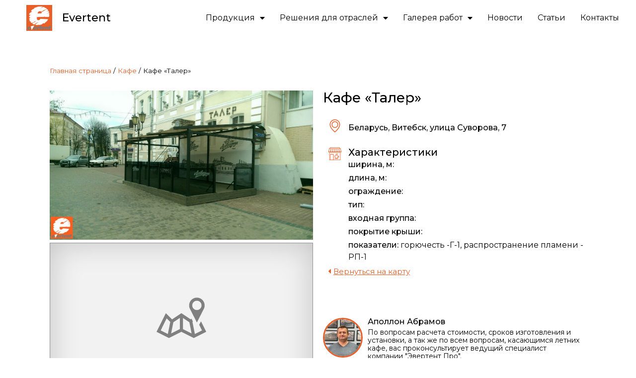

--- FILE ---
content_type: text/html; charset=UTF-8
request_url: https://tent.by/kafe/kafe-taler/
body_size: 191518
content:
<!doctype html>
<html lang="ru-RU">
<head>
	<meta charset="UTF-8">
		<meta name="viewport" content="width=device-width, initial-scale=1">
	<link rel="profile" href="http://gmpg.org/xfn/11">
	<title>Кафе &quot;Талер&quot; - Эвертент</title>
<meta name='robots' content='max-image-preview:large' />
	<style>img:is([sizes="auto" i], [sizes^="auto," i]) { contain-intrinsic-size: 3000px 1500px }</style>
	
<!-- This site is optimized with the Yoast SEO Premium plugin v13.2 - https://yoast.com/wordpress/plugins/seo/ -->
<meta name="description" content="Установленный нашей компанией объект «Кафе &quot;Талер&quot;». Заказывайте расчет стоимости возведения летних кафе и террас в Минске и по всей РБ."/>
<meta name="robots" content="max-snippet:-1, max-image-preview:large, max-video-preview:-1"/>
<link rel="canonical" href="https://tent.by/kafe/kafe-taler/" />
<meta property="og:locale" content="ru_RU" />
<meta property="og:type" content="article" />
<meta property="og:title" content="Кафе &quot;Талер&quot; - Эвертент" />
<meta property="og:description" content="Установленный нашей компанией объект «Кафе &quot;Талер&quot;». Заказывайте расчет стоимости возведения летних кафе и террас в Минске и по всей РБ." />
<meta property="og:url" content="https://tent.by/kafe/kafe-taler/" />
<meta property="og:site_name" content="«Эвертент» – качественные тентовые конструкции в Беларуси" />
<meta property="og:image" content="https://tent.by/wp-content/uploads/2021/08/cafe-map-118.jpg" />
<meta property="og:image:secure_url" content="https://tent.by/wp-content/uploads/2021/08/cafe-map-118.jpg" />
<meta property="og:image:width" content="1200" />
<meta property="og:image:height" content="679" />
<meta name="twitter:card" content="summary_large_image" />
<meta name="twitter:description" content="Установленный нашей компанией объект «Кафе &quot;Талер&quot;». Заказывайте расчет стоимости возведения летних кафе и террас в Минске и по всей РБ." />
<meta name="twitter:title" content="Кафе &quot;Талер&quot; - Эвертент" />
<meta name="twitter:image" content="https://tent.by/wp-content/uploads/2021/08/cafe-map-118.jpg" />
<script type='application/ld+json' class='yoast-schema-graph yoast-schema-graph--main'>{"@context":"https://schema.org","@graph":[{"@type":"Organization","@id":"https://tent.by/#organization","name":"\u042d\u0432\u0435\u0440\u0442\u0435\u043d\u0442 \u041f\u0440\u043e","url":"https://tent.by/","sameAs":[],"logo":{"@type":"ImageObject","@id":"https://tent.by/#logo","inLanguage":"ru-RU","url":"https://tent.by/wp-content/uploads/2019/11/logo.jpg","width":300,"height":300,"caption":"\u042d\u0432\u0435\u0440\u0442\u0435\u043d\u0442 \u041f\u0440\u043e"},"image":{"@id":"https://tent.by/#logo"}},{"@type":"WebSite","@id":"https://tent.by/#website","url":"https://tent.by/","name":"\u00ab\u042d\u0432\u0435\u0440\u0442\u0435\u043d\u0442\u00bb \u2013 \u043a\u0430\u0447\u0435\u0441\u0442\u0432\u0435\u043d\u043d\u044b\u0435 \u0442\u0435\u043d\u0442\u043e\u0432\u044b\u0435 \u043a\u043e\u043d\u0441\u0442\u0440\u0443\u043a\u0446\u0438\u0438 \u0432 \u0411\u0435\u043b\u0430\u0440\u0443\u0441\u0438","inLanguage":"ru-RU","publisher":{"@id":"https://tent.by/#organization"},"potentialAction":{"@type":"SearchAction","target":"https://tent.by/?s={search_term_string}","query-input":"required name=search_term_string"}},{"@type":"ImageObject","@id":"https://tent.by/kafe/kafe-taler/#primaryimage","inLanguage":"ru-RU","url":"https://tent.by/wp-content/uploads/2021/08/cafe-map-118.jpg","width":1200,"height":679},{"@type":"WebPage","@id":"https://tent.by/kafe/kafe-taler/#webpage","url":"https://tent.by/kafe/kafe-taler/","name":"\u041a\u0430\u0444\u0435 &quot;\u0422\u0430\u043b\u0435\u0440&quot; - \u042d\u0432\u0435\u0440\u0442\u0435\u043d\u0442","isPartOf":{"@id":"https://tent.by/#website"},"inLanguage":"ru-RU","primaryImageOfPage":{"@id":"https://tent.by/kafe/kafe-taler/#primaryimage"},"datePublished":"2018-04-08T21:00:00+00:00","dateModified":"2021-11-30T20:14:45+00:00","description":"\u0423\u0441\u0442\u0430\u043d\u043e\u0432\u043b\u0435\u043d\u043d\u044b\u0439 \u043d\u0430\u0448\u0435\u0439 \u043a\u043e\u043c\u043f\u0430\u043d\u0438\u0435\u0439 \u043e\u0431\u044a\u0435\u043a\u0442 \u00ab\u041a\u0430\u0444\u0435 \"\u0422\u0430\u043b\u0435\u0440\"\u00bb. \u0417\u0430\u043a\u0430\u0437\u044b\u0432\u0430\u0439\u0442\u0435 \u0440\u0430\u0441\u0447\u0435\u0442 \u0441\u0442\u043e\u0438\u043c\u043e\u0441\u0442\u0438 \u0432\u043e\u0437\u0432\u0435\u0434\u0435\u043d\u0438\u044f \u043b\u0435\u0442\u043d\u0438\u0445 \u043a\u0430\u0444\u0435 \u0438 \u0442\u0435\u0440\u0440\u0430\u0441 \u0432 \u041c\u0438\u043d\u0441\u043a\u0435 \u0438 \u043f\u043e \u0432\u0441\u0435\u0439 \u0420\u0411.","breadcrumb":{"@id":"https://tent.by/kafe/kafe-taler/#breadcrumb"}},{"@type":"BreadcrumbList","@id":"https://tent.by/kafe/kafe-taler/#breadcrumb","itemListElement":[{"@type":"ListItem","position":1,"item":{"@type":"WebPage","@id":"https://tent.by/","url":"https://tent.by/","name":"\u0413\u043b\u0430\u0432\u043d\u0430\u044f \u0441\u0442\u0440\u0430\u043d\u0438\u0446\u0430"}},{"@type":"ListItem","position":2,"item":{"@type":"WebPage","@id":"https://tent.by/kafe/","url":"https://tent.by/kafe/","name":"\u041a\u0430\u0444\u0435"}},{"@type":"ListItem","position":3,"item":{"@type":"WebPage","@id":"https://tent.by/kafe/kafe-taler/","url":"https://tent.by/kafe/kafe-taler/","name":"\u041a\u0430\u0444\u0435 &#171;\u0422\u0430\u043b\u0435\u0440&#187;"}}]}]}</script>
<!-- / Yoast SEO Premium plugin. -->

<link rel='dns-prefetch' href='//api-maps.yandex.ru' />
<link rel='preconnect' href='//api-maps.yandex.ru' />
<link rel="alternate" type="application/rss+xml" title="«Эвертент» – качественные тентовые конструкции в Беларуси &raquo; Лента" href="https://tent.by/feed/" />
<link rel="alternate" type="application/rss+xml" title="«Эвертент» – качественные тентовые конструкции в Беларуси &raquo; Лента комментариев" href="https://tent.by/comments/feed/" />
<link rel="alternate" type="application/rss+xml" title="«Эвертент» – качественные тентовые конструкции в Беларуси &raquo; Лента комментариев к &laquo;Кафе &#171;Талер&#187;&raquo;" href="https://tent.by/kafe/kafe-taler/feed/" />
<script type="text/javascript">
/* <![CDATA[ */
window._wpemojiSettings = {"baseUrl":"https:\/\/s.w.org\/images\/core\/emoji\/16.0.1\/72x72\/","ext":".png","svgUrl":"https:\/\/s.w.org\/images\/core\/emoji\/16.0.1\/svg\/","svgExt":".svg","source":{"concatemoji":"https:\/\/tent.by\/wp-includes\/js\/wp-emoji-release.min.js?ver=6.8.3"}};
/*! This file is auto-generated */
!function(s,n){var o,i,e;function c(e){try{var t={supportTests:e,timestamp:(new Date).valueOf()};sessionStorage.setItem(o,JSON.stringify(t))}catch(e){}}function p(e,t,n){e.clearRect(0,0,e.canvas.width,e.canvas.height),e.fillText(t,0,0);var t=new Uint32Array(e.getImageData(0,0,e.canvas.width,e.canvas.height).data),a=(e.clearRect(0,0,e.canvas.width,e.canvas.height),e.fillText(n,0,0),new Uint32Array(e.getImageData(0,0,e.canvas.width,e.canvas.height).data));return t.every(function(e,t){return e===a[t]})}function u(e,t){e.clearRect(0,0,e.canvas.width,e.canvas.height),e.fillText(t,0,0);for(var n=e.getImageData(16,16,1,1),a=0;a<n.data.length;a++)if(0!==n.data[a])return!1;return!0}function f(e,t,n,a){switch(t){case"flag":return n(e,"\ud83c\udff3\ufe0f\u200d\u26a7\ufe0f","\ud83c\udff3\ufe0f\u200b\u26a7\ufe0f")?!1:!n(e,"\ud83c\udde8\ud83c\uddf6","\ud83c\udde8\u200b\ud83c\uddf6")&&!n(e,"\ud83c\udff4\udb40\udc67\udb40\udc62\udb40\udc65\udb40\udc6e\udb40\udc67\udb40\udc7f","\ud83c\udff4\u200b\udb40\udc67\u200b\udb40\udc62\u200b\udb40\udc65\u200b\udb40\udc6e\u200b\udb40\udc67\u200b\udb40\udc7f");case"emoji":return!a(e,"\ud83e\udedf")}return!1}function g(e,t,n,a){var r="undefined"!=typeof WorkerGlobalScope&&self instanceof WorkerGlobalScope?new OffscreenCanvas(300,150):s.createElement("canvas"),o=r.getContext("2d",{willReadFrequently:!0}),i=(o.textBaseline="top",o.font="600 32px Arial",{});return e.forEach(function(e){i[e]=t(o,e,n,a)}),i}function t(e){var t=s.createElement("script");t.src=e,t.defer=!0,s.head.appendChild(t)}"undefined"!=typeof Promise&&(o="wpEmojiSettingsSupports",i=["flag","emoji"],n.supports={everything:!0,everythingExceptFlag:!0},e=new Promise(function(e){s.addEventListener("DOMContentLoaded",e,{once:!0})}),new Promise(function(t){var n=function(){try{var e=JSON.parse(sessionStorage.getItem(o));if("object"==typeof e&&"number"==typeof e.timestamp&&(new Date).valueOf()<e.timestamp+604800&&"object"==typeof e.supportTests)return e.supportTests}catch(e){}return null}();if(!n){if("undefined"!=typeof Worker&&"undefined"!=typeof OffscreenCanvas&&"undefined"!=typeof URL&&URL.createObjectURL&&"undefined"!=typeof Blob)try{var e="postMessage("+g.toString()+"("+[JSON.stringify(i),f.toString(),p.toString(),u.toString()].join(",")+"));",a=new Blob([e],{type:"text/javascript"}),r=new Worker(URL.createObjectURL(a),{name:"wpTestEmojiSupports"});return void(r.onmessage=function(e){c(n=e.data),r.terminate(),t(n)})}catch(e){}c(n=g(i,f,p,u))}t(n)}).then(function(e){for(var t in e)n.supports[t]=e[t],n.supports.everything=n.supports.everything&&n.supports[t],"flag"!==t&&(n.supports.everythingExceptFlag=n.supports.everythingExceptFlag&&n.supports[t]);n.supports.everythingExceptFlag=n.supports.everythingExceptFlag&&!n.supports.flag,n.DOMReady=!1,n.readyCallback=function(){n.DOMReady=!0}}).then(function(){return e}).then(function(){var e;n.supports.everything||(n.readyCallback(),(e=n.source||{}).concatemoji?t(e.concatemoji):e.wpemoji&&e.twemoji&&(t(e.twemoji),t(e.wpemoji)))}))}((window,document),window._wpemojiSettings);
/* ]]> */
</script>
<style id='wp-emoji-styles-inline-css' type='text/css'>

	img.wp-smiley, img.emoji {
		display: inline !important;
		border: none !important;
		box-shadow: none !important;
		height: 1em !important;
		width: 1em !important;
		margin: 0 0.07em !important;
		vertical-align: -0.1em !important;
		background: none !important;
		padding: 0 !important;
	}
</style>
<link rel='stylesheet' id='wp-block-library-css' href='https://tent.by/wp-includes/css/dist/block-library/style.min.css?ver=6.8.3' type='text/css' media='all' />
<style id='classic-theme-styles-inline-css' type='text/css'>
/*! This file is auto-generated */
.wp-block-button__link{color:#fff;background-color:#32373c;border-radius:9999px;box-shadow:none;text-decoration:none;padding:calc(.667em + 2px) calc(1.333em + 2px);font-size:1.125em}.wp-block-file__button{background:#32373c;color:#fff;text-decoration:none}
</style>
<link rel='stylesheet' id='jet-engine-frontend-css' href='https://tent.by/wp-content/plugins/jet-engine/assets/css/frontend.css?ver=2.11.3' type='text/css' media='all' />
<style id='global-styles-inline-css' type='text/css'>
:root{--wp--preset--aspect-ratio--square: 1;--wp--preset--aspect-ratio--4-3: 4/3;--wp--preset--aspect-ratio--3-4: 3/4;--wp--preset--aspect-ratio--3-2: 3/2;--wp--preset--aspect-ratio--2-3: 2/3;--wp--preset--aspect-ratio--16-9: 16/9;--wp--preset--aspect-ratio--9-16: 9/16;--wp--preset--color--black: #000000;--wp--preset--color--cyan-bluish-gray: #abb8c3;--wp--preset--color--white: #ffffff;--wp--preset--color--pale-pink: #f78da7;--wp--preset--color--vivid-red: #cf2e2e;--wp--preset--color--luminous-vivid-orange: #ff6900;--wp--preset--color--luminous-vivid-amber: #fcb900;--wp--preset--color--light-green-cyan: #7bdcb5;--wp--preset--color--vivid-green-cyan: #00d084;--wp--preset--color--pale-cyan-blue: #8ed1fc;--wp--preset--color--vivid-cyan-blue: #0693e3;--wp--preset--color--vivid-purple: #9b51e0;--wp--preset--gradient--vivid-cyan-blue-to-vivid-purple: linear-gradient(135deg,rgba(6,147,227,1) 0%,rgb(155,81,224) 100%);--wp--preset--gradient--light-green-cyan-to-vivid-green-cyan: linear-gradient(135deg,rgb(122,220,180) 0%,rgb(0,208,130) 100%);--wp--preset--gradient--luminous-vivid-amber-to-luminous-vivid-orange: linear-gradient(135deg,rgba(252,185,0,1) 0%,rgba(255,105,0,1) 100%);--wp--preset--gradient--luminous-vivid-orange-to-vivid-red: linear-gradient(135deg,rgba(255,105,0,1) 0%,rgb(207,46,46) 100%);--wp--preset--gradient--very-light-gray-to-cyan-bluish-gray: linear-gradient(135deg,rgb(238,238,238) 0%,rgb(169,184,195) 100%);--wp--preset--gradient--cool-to-warm-spectrum: linear-gradient(135deg,rgb(74,234,220) 0%,rgb(151,120,209) 20%,rgb(207,42,186) 40%,rgb(238,44,130) 60%,rgb(251,105,98) 80%,rgb(254,248,76) 100%);--wp--preset--gradient--blush-light-purple: linear-gradient(135deg,rgb(255,206,236) 0%,rgb(152,150,240) 100%);--wp--preset--gradient--blush-bordeaux: linear-gradient(135deg,rgb(254,205,165) 0%,rgb(254,45,45) 50%,rgb(107,0,62) 100%);--wp--preset--gradient--luminous-dusk: linear-gradient(135deg,rgb(255,203,112) 0%,rgb(199,81,192) 50%,rgb(65,88,208) 100%);--wp--preset--gradient--pale-ocean: linear-gradient(135deg,rgb(255,245,203) 0%,rgb(182,227,212) 50%,rgb(51,167,181) 100%);--wp--preset--gradient--electric-grass: linear-gradient(135deg,rgb(202,248,128) 0%,rgb(113,206,126) 100%);--wp--preset--gradient--midnight: linear-gradient(135deg,rgb(2,3,129) 0%,rgb(40,116,252) 100%);--wp--preset--font-size--small: 13px;--wp--preset--font-size--medium: 20px;--wp--preset--font-size--large: 36px;--wp--preset--font-size--x-large: 42px;--wp--preset--spacing--20: 0.44rem;--wp--preset--spacing--30: 0.67rem;--wp--preset--spacing--40: 1rem;--wp--preset--spacing--50: 1.5rem;--wp--preset--spacing--60: 2.25rem;--wp--preset--spacing--70: 3.38rem;--wp--preset--spacing--80: 5.06rem;--wp--preset--shadow--natural: 6px 6px 9px rgba(0, 0, 0, 0.2);--wp--preset--shadow--deep: 12px 12px 50px rgba(0, 0, 0, 0.4);--wp--preset--shadow--sharp: 6px 6px 0px rgba(0, 0, 0, 0.2);--wp--preset--shadow--outlined: 6px 6px 0px -3px rgba(255, 255, 255, 1), 6px 6px rgba(0, 0, 0, 1);--wp--preset--shadow--crisp: 6px 6px 0px rgba(0, 0, 0, 1);}:where(.is-layout-flex){gap: 0.5em;}:where(.is-layout-grid){gap: 0.5em;}body .is-layout-flex{display: flex;}.is-layout-flex{flex-wrap: wrap;align-items: center;}.is-layout-flex > :is(*, div){margin: 0;}body .is-layout-grid{display: grid;}.is-layout-grid > :is(*, div){margin: 0;}:where(.wp-block-columns.is-layout-flex){gap: 2em;}:where(.wp-block-columns.is-layout-grid){gap: 2em;}:where(.wp-block-post-template.is-layout-flex){gap: 1.25em;}:where(.wp-block-post-template.is-layout-grid){gap: 1.25em;}.has-black-color{color: var(--wp--preset--color--black) !important;}.has-cyan-bluish-gray-color{color: var(--wp--preset--color--cyan-bluish-gray) !important;}.has-white-color{color: var(--wp--preset--color--white) !important;}.has-pale-pink-color{color: var(--wp--preset--color--pale-pink) !important;}.has-vivid-red-color{color: var(--wp--preset--color--vivid-red) !important;}.has-luminous-vivid-orange-color{color: var(--wp--preset--color--luminous-vivid-orange) !important;}.has-luminous-vivid-amber-color{color: var(--wp--preset--color--luminous-vivid-amber) !important;}.has-light-green-cyan-color{color: var(--wp--preset--color--light-green-cyan) !important;}.has-vivid-green-cyan-color{color: var(--wp--preset--color--vivid-green-cyan) !important;}.has-pale-cyan-blue-color{color: var(--wp--preset--color--pale-cyan-blue) !important;}.has-vivid-cyan-blue-color{color: var(--wp--preset--color--vivid-cyan-blue) !important;}.has-vivid-purple-color{color: var(--wp--preset--color--vivid-purple) !important;}.has-black-background-color{background-color: var(--wp--preset--color--black) !important;}.has-cyan-bluish-gray-background-color{background-color: var(--wp--preset--color--cyan-bluish-gray) !important;}.has-white-background-color{background-color: var(--wp--preset--color--white) !important;}.has-pale-pink-background-color{background-color: var(--wp--preset--color--pale-pink) !important;}.has-vivid-red-background-color{background-color: var(--wp--preset--color--vivid-red) !important;}.has-luminous-vivid-orange-background-color{background-color: var(--wp--preset--color--luminous-vivid-orange) !important;}.has-luminous-vivid-amber-background-color{background-color: var(--wp--preset--color--luminous-vivid-amber) !important;}.has-light-green-cyan-background-color{background-color: var(--wp--preset--color--light-green-cyan) !important;}.has-vivid-green-cyan-background-color{background-color: var(--wp--preset--color--vivid-green-cyan) !important;}.has-pale-cyan-blue-background-color{background-color: var(--wp--preset--color--pale-cyan-blue) !important;}.has-vivid-cyan-blue-background-color{background-color: var(--wp--preset--color--vivid-cyan-blue) !important;}.has-vivid-purple-background-color{background-color: var(--wp--preset--color--vivid-purple) !important;}.has-black-border-color{border-color: var(--wp--preset--color--black) !important;}.has-cyan-bluish-gray-border-color{border-color: var(--wp--preset--color--cyan-bluish-gray) !important;}.has-white-border-color{border-color: var(--wp--preset--color--white) !important;}.has-pale-pink-border-color{border-color: var(--wp--preset--color--pale-pink) !important;}.has-vivid-red-border-color{border-color: var(--wp--preset--color--vivid-red) !important;}.has-luminous-vivid-orange-border-color{border-color: var(--wp--preset--color--luminous-vivid-orange) !important;}.has-luminous-vivid-amber-border-color{border-color: var(--wp--preset--color--luminous-vivid-amber) !important;}.has-light-green-cyan-border-color{border-color: var(--wp--preset--color--light-green-cyan) !important;}.has-vivid-green-cyan-border-color{border-color: var(--wp--preset--color--vivid-green-cyan) !important;}.has-pale-cyan-blue-border-color{border-color: var(--wp--preset--color--pale-cyan-blue) !important;}.has-vivid-cyan-blue-border-color{border-color: var(--wp--preset--color--vivid-cyan-blue) !important;}.has-vivid-purple-border-color{border-color: var(--wp--preset--color--vivid-purple) !important;}.has-vivid-cyan-blue-to-vivid-purple-gradient-background{background: var(--wp--preset--gradient--vivid-cyan-blue-to-vivid-purple) !important;}.has-light-green-cyan-to-vivid-green-cyan-gradient-background{background: var(--wp--preset--gradient--light-green-cyan-to-vivid-green-cyan) !important;}.has-luminous-vivid-amber-to-luminous-vivid-orange-gradient-background{background: var(--wp--preset--gradient--luminous-vivid-amber-to-luminous-vivid-orange) !important;}.has-luminous-vivid-orange-to-vivid-red-gradient-background{background: var(--wp--preset--gradient--luminous-vivid-orange-to-vivid-red) !important;}.has-very-light-gray-to-cyan-bluish-gray-gradient-background{background: var(--wp--preset--gradient--very-light-gray-to-cyan-bluish-gray) !important;}.has-cool-to-warm-spectrum-gradient-background{background: var(--wp--preset--gradient--cool-to-warm-spectrum) !important;}.has-blush-light-purple-gradient-background{background: var(--wp--preset--gradient--blush-light-purple) !important;}.has-blush-bordeaux-gradient-background{background: var(--wp--preset--gradient--blush-bordeaux) !important;}.has-luminous-dusk-gradient-background{background: var(--wp--preset--gradient--luminous-dusk) !important;}.has-pale-ocean-gradient-background{background: var(--wp--preset--gradient--pale-ocean) !important;}.has-electric-grass-gradient-background{background: var(--wp--preset--gradient--electric-grass) !important;}.has-midnight-gradient-background{background: var(--wp--preset--gradient--midnight) !important;}.has-small-font-size{font-size: var(--wp--preset--font-size--small) !important;}.has-medium-font-size{font-size: var(--wp--preset--font-size--medium) !important;}.has-large-font-size{font-size: var(--wp--preset--font-size--large) !important;}.has-x-large-font-size{font-size: var(--wp--preset--font-size--x-large) !important;}
:where(.wp-block-post-template.is-layout-flex){gap: 1.25em;}:where(.wp-block-post-template.is-layout-grid){gap: 1.25em;}
:where(.wp-block-columns.is-layout-flex){gap: 2em;}:where(.wp-block-columns.is-layout-grid){gap: 2em;}
:root :where(.wp-block-pullquote){font-size: 1.5em;line-height: 1.6;}
</style>
<link rel='stylesheet' id='air-datepicker-css' href='https://tent.by/wp-content/plugins/jet-smart-filters/assets/vendors/air-datepicker/air-datepicker.min.css?ver=2.2.3' type='text/css' media='all' />
<link rel='stylesheet' id='hello-elementor-css' href='https://tent.by/wp-content/themes/hello-elementor/style.min.css?ver=2.4.1' type='text/css' media='all' />
<link rel='stylesheet' id='hello-elementor-theme-style-css' href='https://tent.by/wp-content/themes/hello-elementor/theme.min.css?ver=2.4.1' type='text/css' media='all' />
<link rel='stylesheet' id='elementor-icons-css' href='https://tent.by/wp-content/plugins/elementor/assets/lib/eicons/css/elementor-icons.min.css?ver=5.15.0' type='text/css' media='all' />
<link rel='stylesheet' id='elementor-frontend-legacy-css' href='https://tent.by/wp-content/plugins/elementor/assets/css/frontend-legacy.min.css?ver=3.6.5' type='text/css' media='all' />
<link rel='stylesheet' id='elementor-frontend-css' href='https://tent.by/wp-content/plugins/elementor/assets/css/frontend.min.css?ver=3.6.5' type='text/css' media='all' />
<link rel='stylesheet' id='elementor-post-1556-css' href='https://tent.by/wp-content/uploads/elementor/css/post-1556.css?ver=1741088875' type='text/css' media='all' />
<link rel='stylesheet' id='mihdan-elementor-yandex-maps-css' href='https://tent.by/wp-content/plugins/mihdan-elementor-yandex-maps/frontend/css/mihdan-elementor-yandex-maps.css?ver=1.4.4' type='text/css' media='all' />
<link rel='stylesheet' id='elementor-pro-css' href='https://tent.by/wp-content/plugins/elementor-pro/assets/css/frontend.min.css?ver=3.3.4' type='text/css' media='all' />
<link rel='stylesheet' id='font-awesome-5-all-css' href='https://tent.by/wp-content/plugins/elementor/assets/lib/font-awesome/css/all.min.css?ver=3.6.5' type='text/css' media='all' />
<link rel='stylesheet' id='font-awesome-4-shim-css' href='https://tent.by/wp-content/plugins/elementor/assets/lib/font-awesome/css/v4-shims.min.css?ver=3.6.5' type='text/css' media='all' />
<link rel='stylesheet' id='elementor-post-15-css' href='https://tent.by/wp-content/uploads/elementor/css/post-15.css?ver=1744022618' type='text/css' media='all' />
<link rel='stylesheet' id='elementor-post-84-css' href='https://tent.by/wp-content/uploads/elementor/css/post-84.css?ver=1754389615' type='text/css' media='all' />
<link rel='stylesheet' id='elementor-post-4992-css' href='https://tent.by/wp-content/uploads/elementor/css/post-4992.css?ver=1741091853' type='text/css' media='all' />
<link rel='stylesheet' id='google-fonts-1-css' href='https://fonts.googleapis.com/css?family=Roboto%3A100%2C100italic%2C200%2C200italic%2C300%2C300italic%2C400%2C400italic%2C500%2C500italic%2C600%2C600italic%2C700%2C700italic%2C800%2C800italic%2C900%2C900italic%7CRoboto+Slab%3A100%2C100italic%2C200%2C200italic%2C300%2C300italic%2C400%2C400italic%2C500%2C500italic%2C600%2C600italic%2C700%2C700italic%2C800%2C800italic%2C900%2C900italic%7CMontserrat%3A100%2C100italic%2C200%2C200italic%2C300%2C300italic%2C400%2C400italic%2C500%2C500italic%2C600%2C600italic%2C700%2C700italic%2C800%2C800italic%2C900%2C900italic&#038;display=auto&#038;subset=cyrillic&#038;ver=6.8.3' type='text/css' media='all' />
<link rel='stylesheet' id='elementor-icons-shared-0-css' href='https://tent.by/wp-content/plugins/elementor/assets/lib/font-awesome/css/fontawesome.min.css?ver=5.15.3' type='text/css' media='all' />
<link rel='stylesheet' id='elementor-icons-fa-solid-css' href='https://tent.by/wp-content/plugins/elementor/assets/lib/font-awesome/css/solid.min.css?ver=5.15.3' type='text/css' media='all' />
<link rel='stylesheet' id='elementor-icons-fa-brands-css' href='https://tent.by/wp-content/plugins/elementor/assets/lib/font-awesome/css/brands.min.css?ver=5.15.3' type='text/css' media='all' />
<script type="text/javascript" src="https://tent.by/wp-includes/js/jquery/jquery.min.js?ver=3.7.1" id="jquery-core-js"></script>
<script type="text/javascript" src="https://tent.by/wp-includes/js/jquery/jquery-migrate.min.js?ver=3.4.1" id="jquery-migrate-js"></script>
<script type="text/javascript" src="https://tent.by/wp-content/plugins/jet-smart-filters/assets/vendors/air-datepicker/air-datepicker.min.js?ver=2.2.3" id="air-datepicker-js"></script>
<script type="text/javascript" src="https://tent.by/wp-content/plugins/elementor/assets/lib/font-awesome/js/v4-shims.min.js?ver=3.6.5" id="font-awesome-4-shim-js"></script>
<link rel="https://api.w.org/" href="https://tent.by/wp-json/" /><link rel="alternate" title="JSON" type="application/json" href="https://tent.by/wp-json/wp/v2/kafe/4940" /><link rel="EditURI" type="application/rsd+xml" title="RSD" href="https://tent.by/xmlrpc.php?rsd" />
<meta name="generator" content="WordPress 6.8.3" />
<link rel='shortlink' href='https://tent.by/?p=4940' />
<link rel="alternate" title="oEmbed (JSON)" type="application/json+oembed" href="https://tent.by/wp-json/oembed/1.0/embed?url=https%3A%2F%2Ftent.by%2Fkafe%2Fkafe-taler%2F" />
<link rel="alternate" title="oEmbed (XML)" type="text/xml+oembed" href="https://tent.by/wp-json/oembed/1.0/embed?url=https%3A%2F%2Ftent.by%2Fkafe%2Fkafe-taler%2F&#038;format=xml" />
		<style type="text/css" id="wp-custom-css">
			.elementor-widget .elementor-icon-list-item, .elementor-widget .elementor-icon-list-item a {
	align-items: normal;
}
.elementor-widget.elementor-widget-icon-list .elementor-icon-list-icon {
	padding-top:9px;
}		</style>
			<!-- Global site tag (gtag.js) - Google Ads: 10781865661 --> <script async src="https://www.googletagmanager.com/gtag/js?id=AW-10781865661"></script> <script> window.dataLayer = window.dataLayer || []; function gtag(){dataLayer.push(arguments);} gtag('js', new Date()); gtag('config', 'AW-10781865661'); </script>
	<!-- Event snippet for Отправка формы для потенциальных клиентов conversion page --> <script> gtag('event', 'conversion', {'send_to': 'AW-10781865661/6-Z_CKiK-v4CEL3tmJUo'}); </script>
</head>
<body class="wp-singular kafe-template-default single single-kafe postid-4940 single-format-standard wp-theme-hello-elementor elementor-default elementor-kit-1556 elementor-page-4992">

		<div data-elementor-type="header" data-elementor-id="15" class="elementor elementor-15 elementor-location-header">
		<div class="elementor-section-wrap">
					<section class="elementor-section elementor-top-section elementor-element elementor-element-f9d8573 elementor-hidden-phone elementor-section-full_width elementor-section-height-default elementor-section-height-default" data-id="f9d8573" data-element_type="section" id="header">
						<div class="elementor-container elementor-column-gap-default">
							<div class="elementor-row">
					<div class="elementor-column elementor-col-33 elementor-top-column elementor-element elementor-element-d1a510a" data-id="d1a510a" data-element_type="column">
			<div class="elementor-column-wrap elementor-element-populated">
							<div class="elementor-widget-wrap">
						<div class="elementor-element elementor-element-83d4ab9 elementor-widget elementor-widget-image" data-id="83d4ab9" data-element_type="widget" data-widget_type="image.default">
				<div class="elementor-widget-container">
								<div class="elementor-image">
													<a href="https://tent.by">
							<img width="300" height="300" src="https://tent.by/wp-content/uploads/2019/11/logo.jpg" class="attachment-full size-full" alt="" srcset="https://tent.by/wp-content/uploads/2019/11/logo.jpg 300w, https://tent.by/wp-content/uploads/2019/11/logo-150x150.jpg 150w" sizes="(max-width: 300px) 100vw, 300px" />								</a>
														</div>
						</div>
				</div>
						</div>
					</div>
		</div>
				<div class="elementor-column elementor-col-33 elementor-top-column elementor-element elementor-element-4181441" data-id="4181441" data-element_type="column">
			<div class="elementor-column-wrap elementor-element-populated">
							<div class="elementor-widget-wrap">
						<div class="elementor-element elementor-element-566ef79 elementor-widget elementor-widget-heading" data-id="566ef79" data-element_type="widget" data-widget_type="heading.default">
				<div class="elementor-widget-container">
			<p class="elementor-heading-title elementor-size-default">Evertent</p>		</div>
				</div>
						</div>
					</div>
		</div>
				<div class="elementor-column elementor-col-33 elementor-top-column elementor-element elementor-element-b5102ae" data-id="b5102ae" data-element_type="column">
			<div class="elementor-column-wrap elementor-element-populated">
							<div class="elementor-widget-wrap">
						<div class="elementor-element elementor-element-a060e3f elementor-nav-menu--dropdown-none elementor-nav-menu__align-right elementor-widget elementor-widget-nav-menu" data-id="a060e3f" data-element_type="widget" data-settings="{&quot;layout&quot;:&quot;horizontal&quot;,&quot;submenu_icon&quot;:{&quot;value&quot;:&quot;fas fa-caret-down&quot;,&quot;library&quot;:&quot;fa-solid&quot;}}" data-widget_type="nav-menu.default">
				<div class="elementor-widget-container">
						<nav migration_allowed="1" migrated="0" role="navigation" class="elementor-nav-menu--main elementor-nav-menu__container elementor-nav-menu--layout-horizontal e--pointer-none"><ul id="menu-1-a060e3f" class="elementor-nav-menu"><li class="menu-item menu-item-type-custom menu-item-object-custom menu-item-has-children menu-item-103"><a class="elementor-item">Продукция</a>
<ul class="sub-menu elementor-nav-menu--dropdown">
	<li class="menu-item menu-item-type-post_type menu-item-object-page menu-item-883"><a href="https://tent.by/tentovye-angary/" class="elementor-sub-item">Тентовые ангары</a></li>
	<li class="menu-item menu-item-type-post_type menu-item-object-page menu-item-879"><a href="https://tent.by/shatry/" class="elementor-sub-item">Летние веранды, террасы и кафе</a></li>
	<li class="menu-item menu-item-type-post_type menu-item-object-page menu-item-8873"><a href="https://tent.by/pergola/" class="elementor-sub-item">Перголы</a></li>
	<li class="menu-item menu-item-type-post_type menu-item-object-page menu-item-12206"><a href="https://tent.by/zonty/" class="elementor-sub-item">Зонты</a></li>
	<li class="menu-item menu-item-type-post_type menu-item-object-page menu-item-1483"><a href="https://tent.by/bezramnoe-osteklenie/" class="elementor-sub-item">Безрамное остекление</a></li>
	<li class="menu-item menu-item-type-post_type menu-item-object-page menu-item-880"><a href="https://tent.by/membrannye-konstrukczii/" class="elementor-sub-item">Мембранные конструкции</a></li>
	<li class="menu-item menu-item-type-post_type menu-item-object-page menu-item-884"><a href="https://tent.by/tents/" class="elementor-sub-item">Тенты/Шторы</a></li>
</ul>
</li>
<li class="menu-item menu-item-type-custom menu-item-object-custom menu-item-has-children menu-item-7445"><a class="elementor-item">Решения для отраслей</a>
<ul class="sub-menu elementor-nav-menu--dropdown">
	<li class="menu-item menu-item-type-post_type menu-item-object-page menu-item-has-children menu-item-7446"><a href="https://tent.by/tentovye-angary/sportivnye-sooruzheniya/" class="elementor-sub-item">Спортивные сооружения</a>
	<ul class="sub-menu elementor-nav-menu--dropdown">
		<li class="menu-item menu-item-type-post_type menu-item-object-page menu-item-7447"><a href="https://tent.by/tentovye-angary/sportivnye-sooruzheniya/futbolnye-manezhi/" class="elementor-sub-item">Футбольные манежи</a></li>
		<li class="menu-item menu-item-type-post_type menu-item-object-page menu-item-7448"><a href="https://tent.by/tentovye-angary/sportivnye-sooruzheniya/sportzaly-i-fok/" class="elementor-sub-item">Спортзалы и ФОКи</a></li>
		<li class="menu-item menu-item-type-post_type menu-item-object-page menu-item-7449"><a href="https://tent.by/tentovye-angary/sportivnye-sooruzheniya/tennisnye-korty/" class="elementor-sub-item">Теннисные корты</a></li>
		<li class="menu-item menu-item-type-post_type menu-item-object-page menu-item-7450"><a href="https://tent.by/tentovye-angary/sportivnye-sooruzheniya/ledovye-katki/" class="elementor-sub-item">Ледовые катки</a></li>
		<li class="menu-item menu-item-type-post_type menu-item-object-page menu-item-7451"><a href="https://tent.by/tentovye-angary/sportivnye-sooruzheniya/manezh-dlya-konnogo-sporta/" class="elementor-sub-item">Манеж для конного спорта</a></li>
		<li class="menu-item menu-item-type-post_type menu-item-object-page menu-item-7452"><a href="https://tent.by/tentovye-angary/sportivnye-sooruzheniya/kartodromy/" class="elementor-sub-item">Картодромы</a></li>
	</ul>
</li>
	<li class="menu-item menu-item-type-post_type menu-item-object-page menu-item-has-children menu-item-7453"><a href="https://tent.by/tentovye-angary/selskohozyajstvennye-sooruzheniya/" class="elementor-sub-item">Сельскохозяйственные сооружения</a>
	<ul class="sub-menu elementor-nav-menu--dropdown">
		<li class="menu-item menu-item-type-post_type menu-item-object-page menu-item-7454"><a href="https://tent.by/tentovye-angary/selskohozyajstvennye-sooruzheniya/korovniki/" class="elementor-sub-item">Коровники</a></li>
		<li class="menu-item menu-item-type-post_type menu-item-object-page menu-item-7455"><a href="https://tent.by/tentovye-angary/angary-dlya-hraneniya-obsluzhivaniya-i-remonta-selskohozyajstvennoj-tehniki/" class="elementor-sub-item">Склады для техники</a></li>
		<li class="menu-item menu-item-type-post_type menu-item-object-page menu-item-7456"><a href="https://tent.by/tentovye-angary/selskohozyajstvennye-sooruzheniya/zernohranilishha/" class="elementor-sub-item">Зернохранилища</a></li>
		<li class="menu-item menu-item-type-post_type menu-item-object-page menu-item-10487"><a href="https://tent.by/tentovye-angary/selskohozyajstvennye-sooruzheniya/ovoshhehranilishha/" class="elementor-sub-item">Овощехранилища</a></li>
	</ul>
</li>
	<li class="menu-item menu-item-type-custom menu-item-object-custom menu-item-has-children menu-item-8874"><a class="elementor-sub-item">Ресторанный бизнес</a>
	<ul class="sub-menu elementor-nav-menu--dropdown">
		<li class="menu-item menu-item-type-post_type menu-item-object-page menu-item-881"><a href="https://tent.by/razdvijnie-krishi/" class="elementor-sub-item">Раздвижные крыши</a></li>
		<li class="menu-item menu-item-type-post_type menu-item-object-page menu-item-10759"><a href="https://tent.by/natyazhnye-tenty/" class="elementor-sub-item">Натяжные тенты</a></li>
		<li class="menu-item menu-item-type-post_type menu-item-object-page menu-item-10761"><a href="https://tent.by/navesy/" class="elementor-sub-item">Навесы</a></li>
		<li class="menu-item menu-item-type-post_type menu-item-object-page menu-item-10760"><a href="https://tent.by/tentovye-navesy/" class="elementor-sub-item">Тентовые навесы</a></li>
		<li class="menu-item menu-item-type-post_type menu-item-object-page menu-item-878"><a href="https://tent.by/zonty/" class="elementor-sub-item">Зонты для кафе</a></li>
		<li class="menu-item menu-item-type-post_type menu-item-object-page menu-item-10776"><a href="https://tent.by/zonty/zonty-na-bokovoy-opore/" class="elementor-sub-item">Зонты на боковой опоре</a></li>
	</ul>
</li>
	<li class="menu-item menu-item-type-post_type menu-item-object-page menu-item-has-children menu-item-10771"><a href="https://tent.by/tentovye-angary/promyshlennost-i-proizvodstvo/" class="elementor-sub-item">Промышленность и производство</a>
	<ul class="sub-menu elementor-nav-menu--dropdown">
		<li class="menu-item menu-item-type-post_type menu-item-object-page menu-item-10772"><a href="https://tent.by/tentovye-angary/promyshlennost-i-proizvodstvo/angar-pod-proizvodstvo/" class="elementor-sub-item">Ангар под производство</a></li>
		<li class="menu-item menu-item-type-post_type menu-item-object-page menu-item-10770"><a href="https://tent.by/tentovye-angary/promyshlennost-i-proizvodstvo/angar-pod-avtoservis/" class="elementor-sub-item">Ангар под автосервис</a></li>
		<li class="menu-item menu-item-type-post_type menu-item-object-page menu-item-10775"><a href="https://tent.by/tentovye-angary/sklady/" class="elementor-sub-item">Склады</a></li>
		<li class="menu-item menu-item-type-post_type menu-item-object-page menu-item-11732"><a href="https://tent.by/bystrovozvodimye-sklady/" class="elementor-sub-item">Быстровозводимые склады</a></li>
		<li class="menu-item menu-item-type-post_type menu-item-object-page menu-item-11787"><a href="https://tent.by/arochnye-sklady/" class="elementor-sub-item">Арочные склады</a></li>
	</ul>
</li>
	<li class="menu-item menu-item-type-custom menu-item-object-custom menu-item-has-children menu-item-11831"><a class="elementor-sub-item">Торговля</a>
	<ul class="sub-menu elementor-nav-menu--dropdown">
		<li class="menu-item menu-item-type-post_type menu-item-object-page menu-item-10766"><a href="https://tent.by/tent-pavilon/" class="elementor-sub-item">Тентовые павильоны</a></li>
		<li class="menu-item menu-item-type-post_type menu-item-object-page menu-item-10773"><a href="https://tent.by/angary-dlya-vystavki/" class="elementor-sub-item">Ангары для выставки</a></li>
		<li class="menu-item menu-item-type-post_type menu-item-object-page menu-item-11336"><a href="https://tent.by/torgovye-pavilony/" class="elementor-sub-item">Торговые павильоны</a></li>
	</ul>
</li>
	<li class="menu-item menu-item-type-custom menu-item-object-custom menu-item-has-children menu-item-11337"><a class="elementor-sub-item">Частный сектор</a>
	<ul class="sub-menu elementor-nav-menu--dropdown">
		<li class="menu-item menu-item-type-post_type menu-item-object-page menu-item-11338"><a href="https://tent.by/prozrachnye-shtory-dlya-besedok-i-verand/" class="elementor-sub-item">Прозрачные шторы ПВХ</a></li>
	</ul>
</li>
	<li class="menu-item menu-item-type-post_type menu-item-object-page menu-item-10785"><a href="https://tent.by/tentovye-angary/aviaczionnye-angary/" class="elementor-sub-item">Авиация</a></li>
	<li class="menu-item menu-item-type-post_type menu-item-object-page menu-item-10784"><a href="https://tent.by/tentovye-angary/logistika/" class="elementor-sub-item">Логистика</a></li>
	<li class="menu-item menu-item-type-custom menu-item-object-custom menu-item-has-children menu-item-8276"><a class="elementor-sub-item">Типы ангаров</a>
	<ul class="sub-menu elementor-nav-menu--dropdown">
		<li class="menu-item menu-item-type-post_type menu-item-object-page menu-item-8279"><a href="https://tent.by/tentovye-angary/bystrovozvodimye-tentovye-angary/" class="elementor-sub-item">Быстровозводимые ангары</a></li>
		<li class="menu-item menu-item-type-post_type menu-item-object-page menu-item-8277"><a href="https://tent.by/tentovye-angary/teplye-angary/" class="elementor-sub-item">Теплые ангары</a></li>
		<li class="menu-item menu-item-type-post_type menu-item-object-page menu-item-8278"><a href="https://tent.by/tentovye-angary/arochnik/" class="elementor-sub-item">Арочные ангары</a></li>
		<li class="menu-item menu-item-type-post_type menu-item-object-page menu-item-10767"><a href="https://tent.by/vozduhoopornye-sooruzheniya/" class="elementor-sub-item">Воздухоопорные сооружения</a></li>
	</ul>
</li>
</ul>
</li>
<li class="menu-item menu-item-type-post_type menu-item-object-page menu-item-has-children menu-item-871"><a href="https://tent.by/foto/" class="elementor-item">Галерея работ</a>
<ul class="sub-menu elementor-nav-menu--dropdown">
	<li class="menu-item menu-item-type-custom menu-item-object-custom menu-item-6751"><a href="https://tent.by/foto/#angar" class="elementor-sub-item elementor-item-anchor">Тентовые ангары</a></li>
	<li class="menu-item menu-item-type-custom menu-item-object-custom menu-item-6752"><a href="https://tent.by/foto/#kafe" class="elementor-sub-item elementor-item-anchor">Летние веранды. террасы и кафе</a></li>
	<li class="menu-item menu-item-type-custom menu-item-object-custom menu-item-6755"><a href="https://tent.by/foto/#razdv" class="elementor-sub-item elementor-item-anchor">Перголы, раздвижные крыши</a></li>
	<li class="menu-item menu-item-type-custom menu-item-object-custom menu-item-6756"><a href="https://tent.by/foto/#zont" class="elementor-sub-item elementor-item-anchor">Уличные зонты</a></li>
	<li class="menu-item menu-item-type-custom menu-item-object-custom menu-item-6758"><a href="https://tent.by/foto/#bezrama" class="elementor-sub-item elementor-item-anchor">Безрамное остекление</a></li>
	<li class="menu-item menu-item-type-custom menu-item-object-custom menu-item-6753"><a href="https://tent.by/foto/#membrana" class="elementor-sub-item elementor-item-anchor">Мембранные конструкции</a></li>
	<li class="menu-item menu-item-type-custom menu-item-object-custom menu-item-6759"><a href="https://tent.by/foto/#shtory" class="elementor-sub-item elementor-item-anchor">Тенты и шторы</a></li>
</ul>
</li>
<li class="menu-item menu-item-type-post_type menu-item-object-page menu-item-666"><a href="https://tent.by/vse-novosti/" class="elementor-item">Новости</a></li>
<li class="menu-item menu-item-type-post_type menu-item-object-page menu-item-662"><a href="https://tent.by/articles/" class="elementor-item">Статьи</a></li>
<li class="menu-item menu-item-type-post_type menu-item-object-page menu-item-654"><a href="https://tent.by/kontakty/" class="elementor-item">Контакты</a></li>
</ul></nav>
					<div class="elementor-menu-toggle" role="button" tabindex="0" aria-label="Menu Toggle" aria-expanded="false">
			<i class="eicon-menu-bar" aria-hidden="true" role="presentation"></i>
			<span class="elementor-screen-only">Menu</span>
		</div>
			<nav class="elementor-nav-menu--dropdown elementor-nav-menu__container" role="navigation" aria-hidden="true"><ul id="menu-2-a060e3f" class="elementor-nav-menu"><li class="menu-item menu-item-type-custom menu-item-object-custom menu-item-has-children menu-item-103"><a class="elementor-item" tabindex="-1">Продукция</a>
<ul class="sub-menu elementor-nav-menu--dropdown">
	<li class="menu-item menu-item-type-post_type menu-item-object-page menu-item-883"><a href="https://tent.by/tentovye-angary/" class="elementor-sub-item" tabindex="-1">Тентовые ангары</a></li>
	<li class="menu-item menu-item-type-post_type menu-item-object-page menu-item-879"><a href="https://tent.by/shatry/" class="elementor-sub-item" tabindex="-1">Летние веранды, террасы и кафе</a></li>
	<li class="menu-item menu-item-type-post_type menu-item-object-page menu-item-8873"><a href="https://tent.by/pergola/" class="elementor-sub-item" tabindex="-1">Перголы</a></li>
	<li class="menu-item menu-item-type-post_type menu-item-object-page menu-item-12206"><a href="https://tent.by/zonty/" class="elementor-sub-item" tabindex="-1">Зонты</a></li>
	<li class="menu-item menu-item-type-post_type menu-item-object-page menu-item-1483"><a href="https://tent.by/bezramnoe-osteklenie/" class="elementor-sub-item" tabindex="-1">Безрамное остекление</a></li>
	<li class="menu-item menu-item-type-post_type menu-item-object-page menu-item-880"><a href="https://tent.by/membrannye-konstrukczii/" class="elementor-sub-item" tabindex="-1">Мембранные конструкции</a></li>
	<li class="menu-item menu-item-type-post_type menu-item-object-page menu-item-884"><a href="https://tent.by/tents/" class="elementor-sub-item" tabindex="-1">Тенты/Шторы</a></li>
</ul>
</li>
<li class="menu-item menu-item-type-custom menu-item-object-custom menu-item-has-children menu-item-7445"><a class="elementor-item" tabindex="-1">Решения для отраслей</a>
<ul class="sub-menu elementor-nav-menu--dropdown">
	<li class="menu-item menu-item-type-post_type menu-item-object-page menu-item-has-children menu-item-7446"><a href="https://tent.by/tentovye-angary/sportivnye-sooruzheniya/" class="elementor-sub-item" tabindex="-1">Спортивные сооружения</a>
	<ul class="sub-menu elementor-nav-menu--dropdown">
		<li class="menu-item menu-item-type-post_type menu-item-object-page menu-item-7447"><a href="https://tent.by/tentovye-angary/sportivnye-sooruzheniya/futbolnye-manezhi/" class="elementor-sub-item" tabindex="-1">Футбольные манежи</a></li>
		<li class="menu-item menu-item-type-post_type menu-item-object-page menu-item-7448"><a href="https://tent.by/tentovye-angary/sportivnye-sooruzheniya/sportzaly-i-fok/" class="elementor-sub-item" tabindex="-1">Спортзалы и ФОКи</a></li>
		<li class="menu-item menu-item-type-post_type menu-item-object-page menu-item-7449"><a href="https://tent.by/tentovye-angary/sportivnye-sooruzheniya/tennisnye-korty/" class="elementor-sub-item" tabindex="-1">Теннисные корты</a></li>
		<li class="menu-item menu-item-type-post_type menu-item-object-page menu-item-7450"><a href="https://tent.by/tentovye-angary/sportivnye-sooruzheniya/ledovye-katki/" class="elementor-sub-item" tabindex="-1">Ледовые катки</a></li>
		<li class="menu-item menu-item-type-post_type menu-item-object-page menu-item-7451"><a href="https://tent.by/tentovye-angary/sportivnye-sooruzheniya/manezh-dlya-konnogo-sporta/" class="elementor-sub-item" tabindex="-1">Манеж для конного спорта</a></li>
		<li class="menu-item menu-item-type-post_type menu-item-object-page menu-item-7452"><a href="https://tent.by/tentovye-angary/sportivnye-sooruzheniya/kartodromy/" class="elementor-sub-item" tabindex="-1">Картодромы</a></li>
	</ul>
</li>
	<li class="menu-item menu-item-type-post_type menu-item-object-page menu-item-has-children menu-item-7453"><a href="https://tent.by/tentovye-angary/selskohozyajstvennye-sooruzheniya/" class="elementor-sub-item" tabindex="-1">Сельскохозяйственные сооружения</a>
	<ul class="sub-menu elementor-nav-menu--dropdown">
		<li class="menu-item menu-item-type-post_type menu-item-object-page menu-item-7454"><a href="https://tent.by/tentovye-angary/selskohozyajstvennye-sooruzheniya/korovniki/" class="elementor-sub-item" tabindex="-1">Коровники</a></li>
		<li class="menu-item menu-item-type-post_type menu-item-object-page menu-item-7455"><a href="https://tent.by/tentovye-angary/angary-dlya-hraneniya-obsluzhivaniya-i-remonta-selskohozyajstvennoj-tehniki/" class="elementor-sub-item" tabindex="-1">Склады для техники</a></li>
		<li class="menu-item menu-item-type-post_type menu-item-object-page menu-item-7456"><a href="https://tent.by/tentovye-angary/selskohozyajstvennye-sooruzheniya/zernohranilishha/" class="elementor-sub-item" tabindex="-1">Зернохранилища</a></li>
		<li class="menu-item menu-item-type-post_type menu-item-object-page menu-item-10487"><a href="https://tent.by/tentovye-angary/selskohozyajstvennye-sooruzheniya/ovoshhehranilishha/" class="elementor-sub-item" tabindex="-1">Овощехранилища</a></li>
	</ul>
</li>
	<li class="menu-item menu-item-type-custom menu-item-object-custom menu-item-has-children menu-item-8874"><a class="elementor-sub-item" tabindex="-1">Ресторанный бизнес</a>
	<ul class="sub-menu elementor-nav-menu--dropdown">
		<li class="menu-item menu-item-type-post_type menu-item-object-page menu-item-881"><a href="https://tent.by/razdvijnie-krishi/" class="elementor-sub-item" tabindex="-1">Раздвижные крыши</a></li>
		<li class="menu-item menu-item-type-post_type menu-item-object-page menu-item-10759"><a href="https://tent.by/natyazhnye-tenty/" class="elementor-sub-item" tabindex="-1">Натяжные тенты</a></li>
		<li class="menu-item menu-item-type-post_type menu-item-object-page menu-item-10761"><a href="https://tent.by/navesy/" class="elementor-sub-item" tabindex="-1">Навесы</a></li>
		<li class="menu-item menu-item-type-post_type menu-item-object-page menu-item-10760"><a href="https://tent.by/tentovye-navesy/" class="elementor-sub-item" tabindex="-1">Тентовые навесы</a></li>
		<li class="menu-item menu-item-type-post_type menu-item-object-page menu-item-878"><a href="https://tent.by/zonty/" class="elementor-sub-item" tabindex="-1">Зонты для кафе</a></li>
		<li class="menu-item menu-item-type-post_type menu-item-object-page menu-item-10776"><a href="https://tent.by/zonty/zonty-na-bokovoy-opore/" class="elementor-sub-item" tabindex="-1">Зонты на боковой опоре</a></li>
	</ul>
</li>
	<li class="menu-item menu-item-type-post_type menu-item-object-page menu-item-has-children menu-item-10771"><a href="https://tent.by/tentovye-angary/promyshlennost-i-proizvodstvo/" class="elementor-sub-item" tabindex="-1">Промышленность и производство</a>
	<ul class="sub-menu elementor-nav-menu--dropdown">
		<li class="menu-item menu-item-type-post_type menu-item-object-page menu-item-10772"><a href="https://tent.by/tentovye-angary/promyshlennost-i-proizvodstvo/angar-pod-proizvodstvo/" class="elementor-sub-item" tabindex="-1">Ангар под производство</a></li>
		<li class="menu-item menu-item-type-post_type menu-item-object-page menu-item-10770"><a href="https://tent.by/tentovye-angary/promyshlennost-i-proizvodstvo/angar-pod-avtoservis/" class="elementor-sub-item" tabindex="-1">Ангар под автосервис</a></li>
		<li class="menu-item menu-item-type-post_type menu-item-object-page menu-item-10775"><a href="https://tent.by/tentovye-angary/sklady/" class="elementor-sub-item" tabindex="-1">Склады</a></li>
		<li class="menu-item menu-item-type-post_type menu-item-object-page menu-item-11732"><a href="https://tent.by/bystrovozvodimye-sklady/" class="elementor-sub-item" tabindex="-1">Быстровозводимые склады</a></li>
		<li class="menu-item menu-item-type-post_type menu-item-object-page menu-item-11787"><a href="https://tent.by/arochnye-sklady/" class="elementor-sub-item" tabindex="-1">Арочные склады</a></li>
	</ul>
</li>
	<li class="menu-item menu-item-type-custom menu-item-object-custom menu-item-has-children menu-item-11831"><a class="elementor-sub-item" tabindex="-1">Торговля</a>
	<ul class="sub-menu elementor-nav-menu--dropdown">
		<li class="menu-item menu-item-type-post_type menu-item-object-page menu-item-10766"><a href="https://tent.by/tent-pavilon/" class="elementor-sub-item" tabindex="-1">Тентовые павильоны</a></li>
		<li class="menu-item menu-item-type-post_type menu-item-object-page menu-item-10773"><a href="https://tent.by/angary-dlya-vystavki/" class="elementor-sub-item" tabindex="-1">Ангары для выставки</a></li>
		<li class="menu-item menu-item-type-post_type menu-item-object-page menu-item-11336"><a href="https://tent.by/torgovye-pavilony/" class="elementor-sub-item" tabindex="-1">Торговые павильоны</a></li>
	</ul>
</li>
	<li class="menu-item menu-item-type-custom menu-item-object-custom menu-item-has-children menu-item-11337"><a class="elementor-sub-item" tabindex="-1">Частный сектор</a>
	<ul class="sub-menu elementor-nav-menu--dropdown">
		<li class="menu-item menu-item-type-post_type menu-item-object-page menu-item-11338"><a href="https://tent.by/prozrachnye-shtory-dlya-besedok-i-verand/" class="elementor-sub-item" tabindex="-1">Прозрачные шторы ПВХ</a></li>
	</ul>
</li>
	<li class="menu-item menu-item-type-post_type menu-item-object-page menu-item-10785"><a href="https://tent.by/tentovye-angary/aviaczionnye-angary/" class="elementor-sub-item" tabindex="-1">Авиация</a></li>
	<li class="menu-item menu-item-type-post_type menu-item-object-page menu-item-10784"><a href="https://tent.by/tentovye-angary/logistika/" class="elementor-sub-item" tabindex="-1">Логистика</a></li>
	<li class="menu-item menu-item-type-custom menu-item-object-custom menu-item-has-children menu-item-8276"><a class="elementor-sub-item" tabindex="-1">Типы ангаров</a>
	<ul class="sub-menu elementor-nav-menu--dropdown">
		<li class="menu-item menu-item-type-post_type menu-item-object-page menu-item-8279"><a href="https://tent.by/tentovye-angary/bystrovozvodimye-tentovye-angary/" class="elementor-sub-item" tabindex="-1">Быстровозводимые ангары</a></li>
		<li class="menu-item menu-item-type-post_type menu-item-object-page menu-item-8277"><a href="https://tent.by/tentovye-angary/teplye-angary/" class="elementor-sub-item" tabindex="-1">Теплые ангары</a></li>
		<li class="menu-item menu-item-type-post_type menu-item-object-page menu-item-8278"><a href="https://tent.by/tentovye-angary/arochnik/" class="elementor-sub-item" tabindex="-1">Арочные ангары</a></li>
		<li class="menu-item menu-item-type-post_type menu-item-object-page menu-item-10767"><a href="https://tent.by/vozduhoopornye-sooruzheniya/" class="elementor-sub-item" tabindex="-1">Воздухоопорные сооружения</a></li>
	</ul>
</li>
</ul>
</li>
<li class="menu-item menu-item-type-post_type menu-item-object-page menu-item-has-children menu-item-871"><a href="https://tent.by/foto/" class="elementor-item" tabindex="-1">Галерея работ</a>
<ul class="sub-menu elementor-nav-menu--dropdown">
	<li class="menu-item menu-item-type-custom menu-item-object-custom menu-item-6751"><a href="https://tent.by/foto/#angar" class="elementor-sub-item elementor-item-anchor" tabindex="-1">Тентовые ангары</a></li>
	<li class="menu-item menu-item-type-custom menu-item-object-custom menu-item-6752"><a href="https://tent.by/foto/#kafe" class="elementor-sub-item elementor-item-anchor" tabindex="-1">Летние веранды. террасы и кафе</a></li>
	<li class="menu-item menu-item-type-custom menu-item-object-custom menu-item-6755"><a href="https://tent.by/foto/#razdv" class="elementor-sub-item elementor-item-anchor" tabindex="-1">Перголы, раздвижные крыши</a></li>
	<li class="menu-item menu-item-type-custom menu-item-object-custom menu-item-6756"><a href="https://tent.by/foto/#zont" class="elementor-sub-item elementor-item-anchor" tabindex="-1">Уличные зонты</a></li>
	<li class="menu-item menu-item-type-custom menu-item-object-custom menu-item-6758"><a href="https://tent.by/foto/#bezrama" class="elementor-sub-item elementor-item-anchor" tabindex="-1">Безрамное остекление</a></li>
	<li class="menu-item menu-item-type-custom menu-item-object-custom menu-item-6753"><a href="https://tent.by/foto/#membrana" class="elementor-sub-item elementor-item-anchor" tabindex="-1">Мембранные конструкции</a></li>
	<li class="menu-item menu-item-type-custom menu-item-object-custom menu-item-6759"><a href="https://tent.by/foto/#shtory" class="elementor-sub-item elementor-item-anchor" tabindex="-1">Тенты и шторы</a></li>
</ul>
</li>
<li class="menu-item menu-item-type-post_type menu-item-object-page menu-item-666"><a href="https://tent.by/vse-novosti/" class="elementor-item" tabindex="-1">Новости</a></li>
<li class="menu-item menu-item-type-post_type menu-item-object-page menu-item-662"><a href="https://tent.by/articles/" class="elementor-item" tabindex="-1">Статьи</a></li>
<li class="menu-item menu-item-type-post_type menu-item-object-page menu-item-654"><a href="https://tent.by/kontakty/" class="elementor-item" tabindex="-1">Контакты</a></li>
</ul></nav>
				</div>
				</div>
						</div>
					</div>
		</div>
								</div>
					</div>
		</section>
				<section class="elementor-section elementor-top-section elementor-element elementor-element-96380b7 elementor-hidden-desktop elementor-hidden-tablet elementor-section-boxed elementor-section-height-default elementor-section-height-default" data-id="96380b7" data-element_type="section" data-settings="{&quot;background_background&quot;:&quot;classic&quot;,&quot;sticky&quot;:&quot;top&quot;,&quot;sticky_on&quot;:[&quot;mobile&quot;],&quot;sticky_offset&quot;:0,&quot;sticky_effects_offset&quot;:0}">
						<div class="elementor-container elementor-column-gap-default">
							<div class="elementor-row">
					<div class="elementor-column elementor-col-33 elementor-top-column elementor-element elementor-element-b263395" data-id="b263395" data-element_type="column">
			<div class="elementor-column-wrap elementor-element-populated">
							<div class="elementor-widget-wrap">
						<div class="elementor-element elementor-element-bfa5897 elementor-widget elementor-widget-image" data-id="bfa5897" data-element_type="widget" data-widget_type="image.default">
				<div class="elementor-widget-container">
								<div class="elementor-image">
													<a href="https://tent.by">
							<img width="300" height="300" src="https://tent.by/wp-content/uploads/2019/11/logo.jpg" class="attachment-full size-full" alt="" srcset="https://tent.by/wp-content/uploads/2019/11/logo.jpg 300w, https://tent.by/wp-content/uploads/2019/11/logo-150x150.jpg 150w" sizes="(max-width: 300px) 100vw, 300px" />								</a>
														</div>
						</div>
				</div>
						</div>
					</div>
		</div>
				<div class="elementor-column elementor-col-33 elementor-top-column elementor-element elementor-element-555fc4b" data-id="555fc4b" data-element_type="column">
			<div class="elementor-column-wrap elementor-element-populated">
							<div class="elementor-widget-wrap">
						<div class="elementor-element elementor-element-48972a9 elementor-widget elementor-widget-heading" data-id="48972a9" data-element_type="widget" data-widget_type="heading.default">
				<div class="elementor-widget-container">
			<p class="elementor-heading-title elementor-size-default"><a href="tel:+375293885743">+375 (29) 388-57-43</a></p>		</div>
				</div>
				<div class="elementor-element elementor-element-6a046ff elementor-widget elementor-widget-heading" data-id="6a046ff" data-element_type="widget" data-widget_type="heading.default">
				<div class="elementor-widget-container">
			<p class="elementor-heading-title elementor-size-default"><a href="tel:+375296141312">+375 (29) 614-13-12</a></p>		</div>
				</div>
				<div class="elementor-element elementor-element-6982a8a elementor-widget elementor-widget-heading" data-id="6982a8a" data-element_type="widget" data-widget_type="heading.default">
				<div class="elementor-widget-container">
			<p class="elementor-heading-title elementor-size-default"><a href="tel:+375291017991">+375 (29) 101-79-91</a></p>		</div>
				</div>
				<div class="elementor-element elementor-element-abea4a0 elementor-widget elementor-widget-heading" data-id="abea4a0" data-element_type="widget" data-widget_type="heading.default">
				<div class="elementor-widget-container">
			<p class="elementor-heading-title elementor-size-default"><a href="mailto:info@tent.by">info@tent.by</a></p>		</div>
				</div>
						</div>
					</div>
		</div>
				<div class="elementor-column elementor-col-33 elementor-top-column elementor-element elementor-element-30c0778" data-id="30c0778" data-element_type="column">
			<div class="elementor-column-wrap elementor-element-populated">
							<div class="elementor-widget-wrap">
						<div class="elementor-element elementor-element-2c9e023 elementor-view-default elementor-widget elementor-widget-icon" data-id="2c9e023" data-element_type="widget" data-widget_type="icon.default">
				<div class="elementor-widget-container">
					<div class="elementor-icon-wrapper">
			<a class="elementor-icon" href="#elementor-action%3Aaction%3Dpopup%3Aopen%26settings%3DeyJpZCI6IjIwMDQiLCJ0b2dnbGUiOmZhbHNlfQ%3D%3D">
			<svg xmlns="http://www.w3.org/2000/svg" xmlns:xlink="http://www.w3.org/1999/xlink" id="Capa_1" x="0px" y="0px" viewBox="0 0 512 512" style="enable-background:new 0 0 512 512;" xml:space="preserve">
<g>
	<g>
		<path d="M492,236H20c-11.046,0-20,8.954-20,20c0,11.046,8.954,20,20,20h472c11.046,0,20-8.954,20-20S503.046,236,492,236z"></path>
	</g>
</g>
<g>
	<g>
		<path d="M492,76H20C8.954,76,0,84.954,0,96s8.954,20,20,20h472c11.046,0,20-8.954,20-20S503.046,76,492,76z"></path>
	</g>
</g>
<g>
	<g>
		<path d="M492,396H20c-11.046,0-20,8.954-20,20c0,11.046,8.954,20,20,20h472c11.046,0,20-8.954,20-20    C512,404.954,503.046,396,492,396z"></path>
	</g>
</g>
<g>
</g>
<g>
</g>
<g>
</g>
<g>
</g>
<g>
</g>
<g>
</g>
<g>
</g>
<g>
</g>
<g>
</g>
<g>
</g>
<g>
</g>
<g>
</g>
<g>
</g>
<g>
</g>
<g>
</g>
</svg>			</a>
		</div>
				</div>
				</div>
						</div>
					</div>
		</div>
								</div>
					</div>
		</section>
				</div>
		</div>
				<div data-elementor-type="single-post" data-elementor-id="4992" class="elementor elementor-4992 elementor-location-single post-4940 kafe type-kafe status-publish format-standard has-post-thumbnail hentry">
		<div class="elementor-section-wrap">
					<section class="elementor-section elementor-top-section elementor-element elementor-element-dce6f3c elementor-section-boxed elementor-section-height-default elementor-section-height-default" data-id="dce6f3c" data-element_type="section">
						<div class="elementor-container elementor-column-gap-default">
							<div class="elementor-row">
					<div class="elementor-column elementor-col-100 elementor-top-column elementor-element elementor-element-74c3b6f" data-id="74c3b6f" data-element_type="column">
			<div class="elementor-column-wrap elementor-element-populated">
							<div class="elementor-widget-wrap">
						<div class="elementor-element elementor-element-9bb7a16 elementor-widget elementor-widget-breadcrumbs" data-id="9bb7a16" data-element_type="widget" data-widget_type="breadcrumbs.default">
				<div class="elementor-widget-container">
			<p id="breadcrumbs"><span><span><a href="https://tent.by/" >Главная страница</a> / <span><a href="https://tent.by/kafe/" >Кафе</a> / <span class="breadcrumb_last" aria-current="page">Кафе &#171;Талер&#187;</span></span></span></span></p>		</div>
				</div>
						</div>
					</div>
		</div>
								</div>
					</div>
		</section>
				<section class="elementor-section elementor-top-section elementor-element elementor-element-b540c95 elementor-section-boxed elementor-section-height-default elementor-section-height-default" data-id="b540c95" data-element_type="section">
						<div class="elementor-container elementor-column-gap-default">
							<div class="elementor-row">
					<div class="elementor-column elementor-col-50 elementor-top-column elementor-element elementor-element-348d461" data-id="348d461" data-element_type="column">
			<div class="elementor-column-wrap elementor-element-populated">
							<div class="elementor-widget-wrap">
						<div class="elementor-element elementor-element-e51ab2b elementor-widget elementor-widget-image" data-id="e51ab2b" data-element_type="widget" data-widget_type="image.default">
				<div class="elementor-widget-container">
								<div class="elementor-image">
													<a href="https://tent.by/wp-content/uploads/2021/08/cafe-map-118.jpg" data-elementor-open-lightbox="yes" e-action-hash="#elementor-action%3Aaction%3Dlightbox%26settings%3DeyJpZCI6NDk0MSwidXJsIjoiaHR0cHM6XC9cL3RlbnQuYnlcL3dwLWNvbnRlbnRcL3VwbG9hZHNcLzIwMjFcLzA4XC9jYWZlLW1hcC0xMTguanBnIn0%3D">
							<img width="1200" height="679" src="https://tent.by/wp-content/uploads/2021/08/cafe-map-118.jpg" class="attachment-full size-full" alt="" srcset="https://tent.by/wp-content/uploads/2021/08/cafe-map-118.jpg 1200w, https://tent.by/wp-content/uploads/2021/08/cafe-map-118-300x170.jpg 300w, https://tent.by/wp-content/uploads/2021/08/cafe-map-118-1024x579.jpg 1024w, https://tent.by/wp-content/uploads/2021/08/cafe-map-118-768x435.jpg 768w" sizes="(max-width: 1200px) 100vw, 1200px" />								</a>
														</div>
						</div>
				</div>
				<div class="elementor-element elementor-element-e0267e9 elementor-hidden-mobile elementor-widget elementor-widget-jet-listing-dynamic-field" data-id="e0267e9" data-element_type="widget" data-settings="{&quot;img_slider_cols&quot;:1}" data-widget_type="jet-listing-dynamic-field.default">
				<div class="elementor-widget-container">
			<div class="jet-listing jet-listing-dynamic-field display-inline"><div class="jet-listing-dynamic-field__inline-wrap"><div class="jet-listing-dynamic-field__content"></div></div></div>		</div>
				</div>
				<div class="elementor-element elementor-element-683e0e9 elementor-hidden-mobile elementor-widget elementor-widget-yandex-maps" data-id="683e0e9" data-element_type="widget" data-widget_type="yandex-maps.default">
				<div class="elementor-widget-container">
					<script>
			var mihdan_elementor_yandex_map_683e0e9 = {
				"id" : "683e0e9",
				"language" : "ru",
				"region" : "RU",
				"lat" : "55.196968",
				"lng" : "30.204998",
				"zoom" : "13",
				"type" : "map",
				"rulerControl" : "no",
				"searchControl" : "no",
				"trafficControl" : "no",
				"typeSelector" : "yes",
				"zoomControl" : "yes",
				"geolocationControl" : "no",
				"routeEditor" : "no",
				"fullscreenControl" : "no",
				"routeButtonControl" : "no",
				"routePanelControl" : "no",
				"disableScrollZoom" : "yes",
				"disableDblClickZoom" : "no",
				"disableDrag" : "no",
				"disableLeftMouseButtonMagnifier" : "no",
				"disableRightMouseButtonMagnifier" : "no",
				"disableMultiTouch" : "no",
				"disableRouteEditor" : "no",
				"disableRuler" : "no",
				"enableObjectManager" : "no",
				"infoWindowMaxWidth" : "300",
				"locations" : {
    "type": "FeatureCollection",
    "clusterPreset": "islands#blueClusterIcons",
    "features": [
        {
            "type": "Feature",
            "id": "id_0",
            "geometry": {
                "type": "Point",
                "coordinates": [
                    "55.196968",
                    "30.204998"
                ]
            },
            "properties": {
                "iconCaption": "",
                "iconContent": "",
                "hintContent": "",
                "balloonContentHeader": "<p>Беларусь, Витебск, улица Суворова, 7<\/p>\n",
                "balloonContentFooter": "",
                "balloonContentBody": ""
            },
            "options": {
                "preset": "islands#darkOrangeFoodIcon",
                "balloonIsOpened": "no",
                "iconImage": "",
                "iconImageWidth": "",
                "iconImageHeight": ""
            }
        }
    ]
}			};
		</script>
		<div id="mihdan_elementor_yandex_map_683e0e9" class="mihdan-elementor-yandex-maps mihdan-elementor-yandex-maps_filter_grayscale" style="height: 300px;"></div>
				</div>
				</div>
						</div>
					</div>
		</div>
				<div class="elementor-column elementor-col-50 elementor-top-column elementor-element elementor-element-6c5f34e" data-id="6c5f34e" data-element_type="column">
			<div class="elementor-column-wrap elementor-element-populated">
							<div class="elementor-widget-wrap">
						<div class="elementor-element elementor-element-ae36e8a elementor-widget elementor-widget-theme-post-title elementor-page-title elementor-widget-heading" data-id="ae36e8a" data-element_type="widget" data-widget_type="theme-post-title.default">
				<div class="elementor-widget-container">
			<h1 class="elementor-heading-title elementor-size-default">Кафе &#171;Талер&#187;</h1>		</div>
				</div>
				<section class="elementor-section elementor-inner-section elementor-element elementor-element-a99c45b elementor-section-boxed elementor-section-height-default elementor-section-height-default" data-id="a99c45b" data-element_type="section">
						<div class="elementor-container elementor-column-gap-default">
							<div class="elementor-row">
					<div class="elementor-column elementor-col-50 elementor-inner-column elementor-element elementor-element-78cf58c elementor-hidden-mobile" data-id="78cf58c" data-element_type="column">
			<div class="elementor-column-wrap elementor-element-populated">
							<div class="elementor-widget-wrap">
						<div class="elementor-element elementor-element-59e6fc2 elementor-view-default elementor-widget elementor-widget-icon" data-id="59e6fc2" data-element_type="widget" data-widget_type="icon.default">
				<div class="elementor-widget-container">
					<div class="elementor-icon-wrapper">
			<div class="elementor-icon">
			<svg xmlns="http://www.w3.org/2000/svg" xmlns:xlink="http://www.w3.org/1999/xlink" id="Capa_1" x="0px" y="0px" viewBox="0 0 477 477" style="enable-background:new 0 0 477 477;" xml:space="preserve">
<g>
	<g>
		<path d="M238.4,0C133,0,47.2,85.8,47.2,191.2c0,12,1.1,24.1,3.4,35.9c0.1,0.7,0.5,2.8,1.3,6.4c2.9,12.9,7.2,25.6,12.8,37.7    c20.6,48.5,65.9,123,165.3,202.8c2.5,2,5.5,3,8.5,3s6-1,8.5-3c99.3-79.8,144.7-154.3,165.3-202.8c5.6-12.1,9.9-24.7,12.8-37.7    c0.8-3.6,1.2-5.7,1.3-6.4c2.2-11.8,3.4-23.9,3.4-35.9C429.6,85.8,343.8,0,238.4,0z M399.6,222.4c0,0.2-0.1,0.4-0.1,0.6    c-0.1,0.5-0.4,2-0.9,4.3c0,0.1,0,0.1,0,0.2c-2.5,11.2-6.2,22.1-11.1,32.6c-0.1,0.1-0.1,0.3-0.2,0.4    c-18.7,44.3-59.7,111.9-148.9,185.6c-89.2-73.7-130.2-141.3-148.9-185.6c-0.1-0.1-0.1-0.3-0.2-0.4c-4.8-10.4-8.5-21.4-11.1-32.6    c0-0.1,0-0.1,0-0.2c-0.6-2.3-0.8-3.8-0.9-4.3c0-0.2-0.1-0.4-0.1-0.7c-2-10.3-3-20.7-3-31.2c0-90.5,73.7-164.2,164.2-164.2    s164.2,73.7,164.2,164.2C402.6,201.7,401.6,212.2,399.6,222.4z"></path>
		<path d="M238.4,71.9c-66.9,0-121.4,54.5-121.4,121.4s54.5,121.4,121.4,121.4s121.4-54.5,121.4-121.4S305.3,71.9,238.4,71.9z     M238.4,287.7c-52.1,0-94.4-42.4-94.4-94.4s42.4-94.4,94.4-94.4s94.4,42.4,94.4,94.4S290.5,287.7,238.4,287.7z"></path>
	</g>
</g>
<g>
</g>
<g>
</g>
<g>
</g>
<g>
</g>
<g>
</g>
<g>
</g>
<g>
</g>
<g>
</g>
<g>
</g>
<g>
</g>
<g>
</g>
<g>
</g>
<g>
</g>
<g>
</g>
<g>
</g>
</svg>			</div>
		</div>
				</div>
				</div>
						</div>
					</div>
		</div>
				<div class="elementor-column elementor-col-50 elementor-inner-column elementor-element elementor-element-0ad96a3" data-id="0ad96a3" data-element_type="column">
			<div class="elementor-column-wrap elementor-element-populated">
							<div class="elementor-widget-wrap">
						<div class="elementor-element elementor-element-4846b11 elementor-widget elementor-widget-heading" data-id="4846b11" data-element_type="widget" data-widget_type="heading.default">
				<div class="elementor-widget-container">
			<p class="elementor-heading-title elementor-size-default">Беларусь, Витебск, улица Суворова, 7</p>		</div>
				</div>
						</div>
					</div>
		</div>
								</div>
					</div>
		</section>
				<section class="elementor-section elementor-inner-section elementor-element elementor-element-48ce70e elementor-section-boxed elementor-section-height-default elementor-section-height-default" data-id="48ce70e" data-element_type="section">
						<div class="elementor-container elementor-column-gap-default">
							<div class="elementor-row">
					<div class="elementor-column elementor-col-50 elementor-inner-column elementor-element elementor-element-6578064 elementor-hidden-mobile" data-id="6578064" data-element_type="column">
			<div class="elementor-column-wrap elementor-element-populated">
							<div class="elementor-widget-wrap">
						<div class="elementor-element elementor-element-91a1a17 elementor-view-default elementor-widget elementor-widget-icon" data-id="91a1a17" data-element_type="widget" data-widget_type="icon.default">
				<div class="elementor-widget-container">
					<div class="elementor-icon-wrapper">
			<div class="elementor-icon">
			<svg xmlns="http://www.w3.org/2000/svg" height="480pt" viewBox="0 0 480 480" width="480pt"><path d="m479.777344 150.871094c-.042969-.269532.046875-.535156 0-.800782l-24-96c-.886719-3.570312-4.097656-6.074218-7.777344-6.070312h-16v-8c-.027344-22.082031-17.917969-39.9726562-40-40h-304c-22.082031.0273438-39.972656 17.917969-40 40v8h-16c-3.671875 0-6.871094 2.5-7.761719 6.0625l-24 96c-.0625.273438 0 .539062 0 .800781-.105469.371094-.1874998.753907-.238281 1.136719v12c-.00390625 19.660156 13.074219 36.925781 32 42.246094v265.753906c0 4.417969 3.582031 8 8 8h400c4.417969 0 8-3.582031 8-8v-265.761719c18.925781-5.316406 32.003906-22.578125 32-42.238281v-12c-.046875-.382812-.121094-.757812-.222656-1.128906zm-18.023438-6.871094h-54.976562l-13.328125-80h48.304687zm-157.113281-80 6.664063 80h-63.304688v-80zm72.582031 0 13.328125 80h-63.199219l-6.664062-80zm-145.222656 80h-63.304688l6.664063-80h56.640625zm-79.359375 0h-63.199219l13.328125-80h56.527344zm-.640625 16c.046875 8.5-3.308594 16.667969-9.320312 22.679688-6.011719 6.011718-14.179688 9.367187-22.679688 9.320312-12.703125-.03125-24.203125-7.527344-29.359375-19.136719-1.742187-4.0625-2.640625-8.441406-2.640625-12.863281zm80 0c.046875 8.5-3.308594 16.667969-9.320312 22.679688-6.011719 6.011718-14.179688 9.367187-22.679688 9.320312-12.703125-.03125-24.203125-7.527344-29.359375-19.136719-1.742187-4.0625-2.640625-8.441406-2.640625-12.863281zm80 0c.046875 8.5-3.308594 16.667969-9.320312 22.679688-6.011719 6.011718-14.179688 9.367187-22.679688 9.320312-12.703125-.03125-24.203125-7.527344-29.359375-19.136719-1.742187-4.0625-2.640625-8.441406-2.640625-12.863281zm80 0c.046875 8.5-3.308594 16.667969-9.320312 22.679688-6.011719 6.011718-14.179688 9.367187-22.679688 9.320312-12.703125-.03125-24.203125-7.527344-29.359375-19.136719-1.742187-4.0625-2.640625-8.441406-2.640625-12.863281zm-328-120c0-13.253906 10.746094-24 24-24h304c13.253906 0 24 10.746094 24 24v8h-352zm-25.753906 24h48.304687l-13.328125 80h-54.976562zm-22.246094 100v-4h56v4c.019531 3.191406-.523438 6.363281-1.601562 9.367188-3.945313 11.191406-14.53125 18.664062-26.398438 18.632812-1.042969 0-2.085938-.0625-3.121094-.191406-14.171875-1.566406-24.890625-13.550782-24.878906-27.808594zm64 300v-192h96v192zm352 0h-240v-200c0-4.417969-3.582031-8-8-8h-112c-4.417969 0-8 3.582031-8 8v200h-16v-256.175781c.640625-.0625 1.265625-.199219 1.894531-.289063.632813-.085937 1.203125-.160156 1.792969-.261718 1.753906-.308594 3.484375-.722657 5.183594-1.242188.257812-.078125.511718-.128906.800781-.207031 1.917969-.628907 3.789063-1.390625 5.601563-2.28125.488281-.230469.949218-.503907 1.429687-.800781 1.339844-.707032 2.640625-1.488282 3.898437-2.335938.488282-.328125.972657-.644531 1.445313-.992188 1.535156-1.109374 2.996094-2.316406 4.378906-3.613281.070313-.074219.167969-.136719.238281-.214843 1.433594-1.398438 2.769532-2.890626 4-4.464844.359376-.457032.679688-.9375 1.023438-1.410156.441406-.605469.921875-1.191407 1.328125-1.824219.511719.714843 1.105469 1.351562 1.65625 2.035156.449219.558594.871094 1.117187 1.34375 1.644531 1.140625 1.292969 2.347656 2.519532 3.625 3.671875.296875.28125.566406.585938.878906.859375 1.597657 1.382813 3.28125 2.664063 5.039063 3.832032.472656.300781.96875.558593 1.449218.855468 1.328126.800782 2.679688 1.597656 4.082032 2.269532.671875.328124 1.359375.609374 2.039062.90625 1.285156.558593 2.589844 1.054687 3.925782 1.503906.738281.238281 1.464843.472656 2.210937.679687 1.414063.398438 2.847656.703125 4.300781.96875.671875.117188 1.335938.269531 2.019532.367188 4.324218.644531 8.71875.644531 13.046874 0 .703126-.097657 1.382813-.265625 2.070313-.390625 1.449219-.265625 2.890625-.5625 4.289063-.960938.800781-.226562 1.550781-.488281 2.328124-.746094 1.28125-.4375 2.542969-.910156 3.785157-1.453124.757812-.328126 1.511719-.671876 2.253906-1.042969 1.226563-.605469 2.402344-1.277344 3.570313-1.992188.671874-.40625 1.351562-.796875 2.007812-1.238281 1.269531-.863281 2.476562-1.816406 3.664062-2.792969.46875-.390625.964844-.734375 1.421876-1.136719 1.609374-1.4375 3.125-2.976562 4.535156-4.605468.234375-.273438.425781-.578125.648437-.847656.992188-1.21875 1.976563-2.402344 2.855469-3.753907.929688 1.359375 1.925781 2.667969 2.984375 3.921875.183594.222656.34375.480469.539063.703125 1.40625 1.628907 2.921874 3.164063 4.535156 4.589844.464844.417969.96875.800781 1.445312 1.167969 1.175782.96875 2.402344 1.90625 3.640625 2.761718.648438.441407 1.320313.800782 1.984375 1.230469 1.175782.714844 2.402344 1.386719 3.59375 2 .734375.363281 1.480469.707031 2.230469 1.035157 1.25.542968 2.527344 1.023437 3.824219 1.453124.761718.257813 1.511718.519532 2.289062.746094 1.414063.390625 2.855469.695313 4.3125.960938.695313.125 1.367188.292968 2.0625.390625 4.351563.648437 8.777344.648437 13.128906 0 .703126-.097657 1.382813-.265625 2.070313-.390625 1.449219-.265625 2.890625-.5625 4.289063-.960938.800781-.226562 1.550781-.488281 2.328124-.746094 1.28125-.4375 2.542969-.910156 3.785157-1.453124.757812-.328126 1.511719-.671876 2.253906-1.042969 1.226563-.605469 2.402344-1.277344 3.570313-1.992188.671874-.40625 1.351562-.796875 2.007812-1.238281 1.269531-.863281 2.476562-1.816406 3.664062-2.792969.46875-.390625.964844-.734375 1.421876-1.136719 1.609374-1.4375 3.125-2.976562 4.535156-4.605468.234375-.273438.425781-.578125.648437-.847656.992188-1.21875 1.976563-2.402344 2.855469-3.753907.929688 1.359375 1.925781 2.667969 2.984375 3.921875.183594.222656.34375.480469.539063.703125 1.40625 1.628907 2.921874 3.164063 4.535156 4.589844.464844.417969.96875.800781 1.445312 1.167969 1.175782.96875 2.402344 1.90625 3.640625 2.761718.648438.441407 1.320313.800782 1.984375 1.230469 1.175782.714844 2.402344 1.386719 3.59375 2 .734375.363281 1.480469.707031 2.230469 1.035157 1.25.542968 2.527344 1.023437 3.824219 1.453124.800781.257813 1.511718.519532 2.289062.746094 1.414063.390625 2.855469.695313 4.3125.960938.695313.125 1.367188.292968 2.0625.390625 4.351563.648437 8.777344.648437 13.128906 0 .703126-.097657 1.382813-.265625 2.070313-.390625 1.449219-.265625 2.890625-.5625 4.289063-.960938.800781-.226562 1.550781-.488281 2.328124-.746094 1.28125-.4375 2.542969-.910156 3.785157-1.453124.757812-.328126 1.511719-.671876 2.253906-1.042969 1.226563-.605469 2.402344-1.277344 3.570313-1.992188.671874-.40625 1.351562-.796875 2.007812-1.238281 1.269531-.863281 2.476562-1.816406 3.664062-2.792969.46875-.390625.964844-.734375 1.421876-1.136719 1.609374-1.4375 3.125-2.976562 4.535156-4.605468.234375-.273438.425781-.578125.648437-.847656.992188-1.21875 1.976563-2.402344 2.855469-3.753907.929688 1.359375 1.925781 2.667969 2.984375 3.921875.183594.222656.34375.480469.539063.703125 1.40625 1.628907 2.921874 3.164063 4.535156 4.589844.464844.417969.96875.800781 1.445312 1.167969 1.175782.96875 2.402344 1.90625 3.640625 2.761718.648438.441407 1.320313.800782 1.984375 1.230469 1.175782.714844 2.402344 1.386719 3.59375 2 .734375.363281 1.480469.707031 2.230469 1.035157 1.25.542968 2.527344 1.023437 3.824219 1.453124.800781.257813 1.511718.519532 2.289062.746094 1.414063.390625 2.855469.695313 4.3125.960938.695313.125 1.367188.292968 2.0625.390625 4.328125.644531 8.726563.644531 13.054688 0 .679687-.097657 1.335937-.25 2.007812-.367188 1.457032-.265625 2.898438-.570312 4.304688-.96875.753906-.207031 1.480468-.441406 2.21875-.679687 1.335937-.449219 2.628906-.953125 3.917968-1.503906.6875-.296876 1.375-.585938 2.046876-.914063 1.410156-.6875 2.769531-1.460937 4.097656-2.277344.472656-.296875.960937-.546875 1.421875-.847656 1.769531-1.171875 3.453125-2.457031 5.050781-3.851563.320312-.277343.605469-.597656.917969-.886718 1.265625-1.148438 2.464843-2.367188 3.59375-3.648438.472656-.535156.902343-1.09375 1.34375-1.648437.550781-.679688 1.136719-1.3125 1.648437-2.023438.398438.625.871094 1.191407 1.304688 1.792969.351562.480469.679687.976562 1.046875 1.441406 1.230469 1.578125 2.566406 3.074219 4 4.476563.070312.066406.144531.113281.214843.1875 1.390626 1.308593 2.859376 2.527343 4.410157 3.644531.46875.347656.949219.664062 1.4375.992188 1.261719.851562 2.570312 1.632812 3.914062 2.34375.472657.257812.933594.523437 1.421875.800781 1.8125.894531 3.683594 1.65625 5.601563 2.28125.238281.078125.496093.128906.742187.199219 1.707032.523437 3.445313.9375 5.203125 1.25.597657.101562 1.191407.183593 1.789063.261718.601562.082032 1.257812.226563 1.898437.289063zm32-300c-.007812 14.300781-10.792969 26.300781-25.015625 27.824219-.992187.121093-1.988281.179687-2.984375.175781-11.886719.007812-22.476562-7.5-26.398438-18.71875-1.070312-2.976562-1.613281-6.117188-1.601562-9.28125v-4h56zm0 0"></path><path d="m360 320v-8c0-4.417969-3.582031-8-8-8h-112c-4.417969 0-8 3.582031-8 8v40c.039062 35.328125 28.671875 63.960938 64 64 22.828125.085938 43.929688-12.148438 55.199219-32h8.800781c17.671875 0 32-14.328125 32-32s-14.328125-32-32-32zm-64 80c-26.5-.027344-47.972656-21.5-48-48v-32h96v32c.027344 7.125-1.570312 14.164062-4.671875 20.574219-7.84375 16.824219-24.765625 27.539062-43.328125 27.425781zm75.304688-36.695312c-2.992188 3.011718-7.0625 4.703124-11.304688 4.695312h-2.015625c.070313-.273438.09375-.558594.160156-.800781.40625-1.65625.695313-3.34375.96875-5.039063.125-.800781.3125-1.601562.414063-2.457031.308594-2.554687.464844-5.128906.472656-7.703125v-16c6.464844.007812 12.289062 3.90625 14.765625 9.878906 2.472656 5.972656 1.105469 12.847656-3.460937 17.425782zm0 0"></path><path d="m224 424c0 4.417969 3.582031 8 8 8h128c4.417969 0 8-3.582031 8-8s-3.582031-8-8-8h-128c-4.417969 0-8 3.582031-8 8zm0 0"></path><path d="m272 296c4.417969 0 8-3.582031 8-8 0-7.625 4.625-11.472656 12.800781-17.601562 8.550781-6.398438 19.199219-14.398438 19.199219-30.398438 0-4.417969-3.582031-8-8-8s-8 3.582031-8 8c0 7.625-4.625 11.472656-12.800781 17.601562-8.550781 6.398438-19.199219 14.398438-19.199219 30.398438 0 4.417969 3.582031 8 8 8zm0 0"></path><path d="m312 296c4.417969 0 8-3.582031 8-8 0-7.625 4.625-11.472656 12.800781-17.601562 8.550781-6.398438 19.199219-14.398438 19.199219-30.398438 0-4.417969-3.582031-8-8-8s-8 3.582031-8 8c0 7.625-4.625 11.472656-12.800781 17.601562-8.550781 6.398438-19.199219 14.398438-19.199219 30.398438 0 4.417969 3.582031 8 8 8zm0 0"></path></svg>			</div>
		</div>
				</div>
				</div>
						</div>
					</div>
		</div>
				<div class="elementor-column elementor-col-50 elementor-inner-column elementor-element elementor-element-88ed36f" data-id="88ed36f" data-element_type="column">
			<div class="elementor-column-wrap elementor-element-populated">
							<div class="elementor-widget-wrap">
						<div class="elementor-element elementor-element-3b3a164 elementor-widget elementor-widget-heading" data-id="3b3a164" data-element_type="widget" data-widget_type="heading.default">
				<div class="elementor-widget-container">
			<p class="elementor-heading-title elementor-size-default">Характеристики</p>		</div>
				</div>
				<div class="elementor-element elementor-element-21358b2 elementor-widget elementor-widget-jet-listing-dynamic-field" data-id="21358b2" data-element_type="widget" data-widget_type="jet-listing-dynamic-field.default">
				<div class="elementor-widget-container">
			<div class="jet-listing jet-listing-dynamic-field display-inline"><div class="jet-listing-dynamic-field__inline-wrap"><div class="jet-listing-dynamic-field__content"><span style="font-weight:500">ширина, м:</span> </div></div></div>		</div>
				</div>
				<div class="elementor-element elementor-element-d4c7059 elementor-widget elementor-widget-jet-listing-dynamic-field" data-id="d4c7059" data-element_type="widget" data-widget_type="jet-listing-dynamic-field.default">
				<div class="elementor-widget-container">
			<div class="jet-listing jet-listing-dynamic-field display-inline"><div class="jet-listing-dynamic-field__inline-wrap"><div class="jet-listing-dynamic-field__content"><span style="font-weight:500">длина, м:</span> </div></div></div>		</div>
				</div>
				<div class="elementor-element elementor-element-49a2e9e elementor-widget elementor-widget-jet-listing-dynamic-field" data-id="49a2e9e" data-element_type="widget" data-widget_type="jet-listing-dynamic-field.default">
				<div class="elementor-widget-container">
			<div class="jet-listing jet-listing-dynamic-field display-inline"><div class="jet-listing-dynamic-field__inline-wrap"><div class="jet-listing-dynamic-field__content"><span style="font-weight:500">ограждение:</span> </div></div></div>		</div>
				</div>
				<div class="elementor-element elementor-element-bedb29a elementor-widget elementor-widget-jet-listing-dynamic-field" data-id="bedb29a" data-element_type="widget" data-widget_type="jet-listing-dynamic-field.default">
				<div class="elementor-widget-container">
			<div class="jet-listing jet-listing-dynamic-field display-inline"><div class="jet-listing-dynamic-field__inline-wrap"><div class="jet-listing-dynamic-field__content"><span style="font-weight:500">тип:</span> </div></div></div>		</div>
				</div>
				<div class="elementor-element elementor-element-6a33ba4 elementor-widget elementor-widget-jet-listing-dynamic-field" data-id="6a33ba4" data-element_type="widget" data-widget_type="jet-listing-dynamic-field.default">
				<div class="elementor-widget-container">
			<div class="jet-listing jet-listing-dynamic-field display-inline"><div class="jet-listing-dynamic-field__inline-wrap"><div class="jet-listing-dynamic-field__content"><span style="font-weight:500">входная группа:</span> </div></div></div>		</div>
				</div>
				<div class="elementor-element elementor-element-d3bfe47 elementor-widget elementor-widget-jet-listing-dynamic-field" data-id="d3bfe47" data-element_type="widget" data-widget_type="jet-listing-dynamic-field.default">
				<div class="elementor-widget-container">
			<div class="jet-listing jet-listing-dynamic-field display-inline"><div class="jet-listing-dynamic-field__inline-wrap"><div class="jet-listing-dynamic-field__content"><span style="font-weight:500">покрытие крыши:</span> </div></div></div>		</div>
				</div>
				<div class="elementor-element elementor-element-7aac4b5 elementor-widget elementor-widget-jet-listing-dynamic-field" data-id="7aac4b5" data-element_type="widget" data-widget_type="jet-listing-dynamic-field.default">
				<div class="elementor-widget-container">
			<div class="jet-listing jet-listing-dynamic-field display-inline"><div class="jet-listing-dynamic-field__inline-wrap"><div class="jet-listing-dynamic-field__content"><span style="font-weight:500">показатели:</span> горючесть -Г-1, распространение пламени - РП-1</div></div></div>		</div>
				</div>
						</div>
					</div>
		</div>
								</div>
					</div>
		</section>
				<div class="elementor-element elementor-element-d5b1257 elementor-widget elementor-widget-button" data-id="d5b1257" data-element_type="widget" data-widget_type="button.default">
				<div class="elementor-widget-container">
					<div class="elementor-button-wrapper">
			<a href="https://tent.by/karta-cafe/" class="elementor-button-link elementor-button elementor-size-sm" role="button">
						<span class="elementor-button-content-wrapper">
							<span class="elementor-button-icon elementor-align-icon-left">
				<i aria-hidden="true" class="fas fa-caret-left"></i>			</span>
						<span class="elementor-button-text">Вернуться на карту</span>
		</span>
					</a>
		</div>
				</div>
				</div>
				<section class="elementor-section elementor-inner-section elementor-element elementor-element-3572dc5 elementor-hidden-mobile elementor-section-boxed elementor-section-height-default elementor-section-height-default" data-id="3572dc5" data-element_type="section">
						<div class="elementor-container elementor-column-gap-default">
							<div class="elementor-row">
					<div class="elementor-column elementor-col-50 elementor-inner-column elementor-element elementor-element-41c56e2" data-id="41c56e2" data-element_type="column">
			<div class="elementor-column-wrap elementor-element-populated">
							<div class="elementor-widget-wrap">
						<div class="elementor-element elementor-element-149910c elementor-widget elementor-widget-image" data-id="149910c" data-element_type="widget" data-widget_type="image.default">
				<div class="elementor-widget-container">
								<div class="elementor-image">
												<img width="402" height="403" src="https://tent.by/wp-content/uploads/2021/01/specialist-1-1.jpg" class="attachment-full size-full" alt="" loading="lazy" srcset="https://tent.by/wp-content/uploads/2021/01/specialist-1-1.jpg 402w, https://tent.by/wp-content/uploads/2021/01/specialist-1-1-300x300.jpg 300w, https://tent.by/wp-content/uploads/2021/01/specialist-1-1-150x150.jpg 150w" sizes="auto, (max-width: 402px) 100vw, 402px" />														</div>
						</div>
				</div>
						</div>
					</div>
		</div>
				<div class="elementor-column elementor-col-50 elementor-inner-column elementor-element elementor-element-2fa308f" data-id="2fa308f" data-element_type="column">
			<div class="elementor-column-wrap elementor-element-populated">
							<div class="elementor-widget-wrap">
						<div class="elementor-element elementor-element-2cf4882 elementor-widget elementor-widget-heading" data-id="2cf4882" data-element_type="widget" data-widget_type="heading.default">
				<div class="elementor-widget-container">
			<p class="elementor-heading-title elementor-size-default">Аполлон Абрамов</p>		</div>
				</div>
				<div class="elementor-element elementor-element-f6349fe elementor-widget elementor-widget-heading" data-id="f6349fe" data-element_type="widget" data-widget_type="heading.default">
				<div class="elementor-widget-container">
			<p class="elementor-heading-title elementor-size-default">По вопросам расчета стоимости, сроков изготовления и установки, а так же по всем вопросам, касающимся летних кафе, вас проконсультирует ведущий специалист компании "Эвертент Про".</p>		</div>
				</div>
				<div class="elementor-element elementor-element-fb365c4 elementor-widget elementor-widget-button" data-id="fb365c4" data-element_type="widget" data-widget_type="button.default">
				<div class="elementor-widget-container">
					<div class="elementor-button-wrapper">
			<a href="#elementor-action%3Aaction%3Dpopup%3Aopen%26settings%3DeyJpZCI6IjIxMzkiLCJ0b2dnbGUiOmZhbHNlfQ%3D%3D" class="elementor-button-link elementor-button elementor-size-sm" role="button">
						<span class="elementor-button-content-wrapper">
						<span class="elementor-button-text">Задать вопрос</span>
		</span>
					</a>
		</div>
				</div>
				</div>
						</div>
					</div>
		</div>
								</div>
					</div>
		</section>
						</div>
					</div>
		</div>
								</div>
					</div>
		</section>
				<section class="elementor-section elementor-top-section elementor-element elementor-element-ca4755e elementor-hidden-desktop elementor-hidden-tablet elementor-section-boxed elementor-section-height-default elementor-section-height-default" data-id="ca4755e" data-element_type="section">
						<div class="elementor-container elementor-column-gap-default">
							<div class="elementor-row">
					<div class="elementor-column elementor-col-50 elementor-top-column elementor-element elementor-element-20799c2" data-id="20799c2" data-element_type="column">
			<div class="elementor-column-wrap elementor-element-populated">
							<div class="elementor-widget-wrap">
						<div class="elementor-element elementor-element-7164456 elementor-widget elementor-widget-jet-listing-dynamic-field" data-id="7164456" data-element_type="widget" data-settings="{&quot;img_slider_cols&quot;:1}" data-widget_type="jet-listing-dynamic-field.default">
				<div class="elementor-widget-container">
			<div class="jet-listing jet-listing-dynamic-field display-inline"><div class="jet-listing-dynamic-field__inline-wrap"><div class="jet-listing-dynamic-field__content"></div></div></div>		</div>
				</div>
				<div class="elementor-element elementor-element-89b7583 elementor-widget elementor-widget-yandex-maps" data-id="89b7583" data-element_type="widget" data-widget_type="yandex-maps.default">
				<div class="elementor-widget-container">
					<script>
			var mihdan_elementor_yandex_map_89b7583 = {
				"id" : "89b7583",
				"language" : "ru",
				"region" : "RU",
				"lat" : "55.196968",
				"lng" : "30.204998",
				"zoom" : "13",
				"type" : "map",
				"rulerControl" : "no",
				"searchControl" : "no",
				"trafficControl" : "no",
				"typeSelector" : "yes",
				"zoomControl" : "yes",
				"geolocationControl" : "no",
				"routeEditor" : "no",
				"fullscreenControl" : "no",
				"routeButtonControl" : "no",
				"routePanelControl" : "no",
				"disableScrollZoom" : "yes",
				"disableDblClickZoom" : "no",
				"disableDrag" : "no",
				"disableLeftMouseButtonMagnifier" : "no",
				"disableRightMouseButtonMagnifier" : "no",
				"disableMultiTouch" : "no",
				"disableRouteEditor" : "no",
				"disableRuler" : "no",
				"enableObjectManager" : "no",
				"infoWindowMaxWidth" : "300",
				"locations" : {
    "type": "FeatureCollection",
    "clusterPreset": "islands#blueClusterIcons",
    "features": [
        {
            "type": "Feature",
            "id": "id_0",
            "geometry": {
                "type": "Point",
                "coordinates": [
                    "55.196968",
                    "30.204998"
                ]
            },
            "properties": {
                "iconCaption": "",
                "iconContent": "",
                "hintContent": "",
                "balloonContentHeader": "<p>Беларусь, Витебск, улица Суворова, 7<\/p>\n",
                "balloonContentFooter": "",
                "balloonContentBody": ""
            },
            "options": {
                "preset": "islands#darkOrangeFoodIcon",
                "balloonIsOpened": "no",
                "iconImage": "",
                "iconImageWidth": "",
                "iconImageHeight": ""
            }
        }
    ]
}			};
		</script>
		<div id="mihdan_elementor_yandex_map_89b7583" class="mihdan-elementor-yandex-maps mihdan-elementor-yandex-maps_filter_grayscale" style="height: 300px;"></div>
				</div>
				</div>
						</div>
					</div>
		</div>
				<div class="elementor-column elementor-col-50 elementor-top-column elementor-element elementor-element-6738870" data-id="6738870" data-element_type="column">
			<div class="elementor-column-wrap elementor-element-populated">
							<div class="elementor-widget-wrap">
						<section class="elementor-section elementor-inner-section elementor-element elementor-element-643a380 elementor-section-boxed elementor-section-height-default elementor-section-height-default" data-id="643a380" data-element_type="section">
						<div class="elementor-container elementor-column-gap-default">
							<div class="elementor-row">
					<div class="elementor-column elementor-col-50 elementor-inner-column elementor-element elementor-element-d223f36" data-id="d223f36" data-element_type="column">
			<div class="elementor-column-wrap elementor-element-populated">
							<div class="elementor-widget-wrap">
						<div class="elementor-element elementor-element-07aa136 elementor-widget elementor-widget-image" data-id="07aa136" data-element_type="widget" data-widget_type="image.default">
				<div class="elementor-widget-container">
								<div class="elementor-image">
												<img width="402" height="403" src="https://tent.by/wp-content/uploads/2021/01/specialist-1-1.jpg" class="attachment-full size-full" alt="" loading="lazy" srcset="https://tent.by/wp-content/uploads/2021/01/specialist-1-1.jpg 402w, https://tent.by/wp-content/uploads/2021/01/specialist-1-1-300x300.jpg 300w, https://tent.by/wp-content/uploads/2021/01/specialist-1-1-150x150.jpg 150w" sizes="auto, (max-width: 402px) 100vw, 402px" />														</div>
						</div>
				</div>
						</div>
					</div>
		</div>
				<div class="elementor-column elementor-col-50 elementor-inner-column elementor-element elementor-element-5ab87d1" data-id="5ab87d1" data-element_type="column">
			<div class="elementor-column-wrap elementor-element-populated">
							<div class="elementor-widget-wrap">
						<div class="elementor-element elementor-element-da7a430 elementor-widget elementor-widget-heading" data-id="da7a430" data-element_type="widget" data-widget_type="heading.default">
				<div class="elementor-widget-container">
			<p class="elementor-heading-title elementor-size-default">Аполлон Абрамов</p>		</div>
				</div>
				<div class="elementor-element elementor-element-695213d elementor-widget elementor-widget-heading" data-id="695213d" data-element_type="widget" data-widget_type="heading.default">
				<div class="elementor-widget-container">
			<p class="elementor-heading-title elementor-size-default">По вопросам расчета стоимости, сроков изготовления и установки, а так же по всем вопросам, касающимся летних кафе, вас проконсультирует ведущий специалист компании "Эвертент Про".</p>		</div>
				</div>
				<div class="elementor-element elementor-element-6fe071b elementor-mobile-align-center elementor-widget elementor-widget-button" data-id="6fe071b" data-element_type="widget" data-widget_type="button.default">
				<div class="elementor-widget-container">
					<div class="elementor-button-wrapper">
			<a href="#elementor-action%3Aaction%3Dpopup%3Aopen%26settings%3DeyJpZCI6IjIxMzkiLCJ0b2dnbGUiOmZhbHNlfQ%3D%3D" class="elementor-button-link elementor-button elementor-size-sm" role="button">
						<span class="elementor-button-content-wrapper">
						<span class="elementor-button-text">Задать вопрос</span>
		</span>
					</a>
		</div>
				</div>
				</div>
						</div>
					</div>
		</div>
								</div>
					</div>
		</section>
						</div>
					</div>
		</div>
								</div>
					</div>
		</section>
				<section class="elementor-section elementor-top-section elementor-element elementor-element-2aeb04f elementor-section-boxed elementor-section-height-default elementor-section-height-default" data-id="2aeb04f" data-element_type="section">
						<div class="elementor-container elementor-column-gap-default">
							<div class="elementor-row">
					<div class="elementor-column elementor-col-100 elementor-top-column elementor-element elementor-element-7400e5f" data-id="7400e5f" data-element_type="column">
			<div class="elementor-column-wrap elementor-element-populated">
							<div class="elementor-widget-wrap">
						<div class="elementor-element elementor-element-c026503 elementor-widget elementor-widget-heading" data-id="c026503" data-element_type="widget" data-widget_type="heading.default">
				<div class="elementor-widget-container">
			<h2 class="elementor-heading-title elementor-size-default">Другие проекты</h2>		</div>
				</div>
				<div class="elementor-element elementor-element-08fa65b elementor-invisible elementor-widget elementor-widget-jet-listing-grid" data-id="08fa65b" data-element_type="widget" data-settings="{&quot;columns&quot;:&quot;3&quot;,&quot;columns_mobile&quot;:&quot;1&quot;,&quot;_animation&quot;:&quot;fadeInUp&quot;}" data-widget_type="jet-listing-grid.default">
				<div class="elementor-widget-container">
			<div class="jet-listing-grid jet-listing"><div class="jet-listing-grid__items grid-col-desk-3 grid-col-tablet-3 grid-col-mobile-1 jet-listing-grid--5577"  data-nav="{&quot;enabled&quot;:true,&quot;type&quot;:&quot;click&quot;,&quot;more_el&quot;:&quot;#load_more&quot;,&quot;query&quot;:{&quot;post_status&quot;:[&quot;publish&quot;],&quot;post_type&quot;:&quot;kafe&quot;,&quot;posts_per_page&quot;:&quot;3&quot;,&quot;paged&quot;:&quot;1&quot;,&quot;ignore_sticky_posts&quot;:&quot;1&quot;,&quot;order&quot;:&quot;DESC&quot;,&quot;orderby&quot;:&quot;RAND(1748628808)&quot;,&quot;suppress_filters&quot;:false,&quot;jet_smart_filters&quot;:&quot;jet-engine\/default&quot;},&quot;widget_settings&quot;:{&quot;lisitng_id&quot;:5577,&quot;posts_num&quot;:3,&quot;columns&quot;:3,&quot;columns_tablet&quot;:3,&quot;columns_mobile&quot;:1,&quot;is_archive_template&quot;:&quot;&quot;,&quot;post_status&quot;:[&quot;publish&quot;],&quot;use_random_posts_num&quot;:&quot;&quot;,&quot;max_posts_num&quot;:9,&quot;not_found_message&quot;:&quot;\u0414\u0430\u043d\u043d\u044b\u0435 \u043d\u0435 \u043d\u0430\u0439\u0434\u0435\u043d\u044b&quot;,&quot;is_masonry&quot;:false,&quot;equal_columns_height&quot;:&quot;&quot;,&quot;use_load_more&quot;:&quot;yes&quot;,&quot;load_more_id&quot;:&quot;load_more&quot;,&quot;load_more_type&quot;:&quot;click&quot;,&quot;use_custom_post_types&quot;:&quot;&quot;,&quot;custom_post_types&quot;:[],&quot;hide_widget_if&quot;:&quot;&quot;,&quot;carousel_enabled&quot;:&quot;&quot;,&quot;slides_to_scroll&quot;:&quot;1&quot;,&quot;arrows&quot;:&quot;true&quot;,&quot;arrow_icon&quot;:&quot;fa fa-angle-left&quot;,&quot;dots&quot;:&quot;&quot;,&quot;autoplay&quot;:&quot;true&quot;,&quot;autoplay_speed&quot;:5000,&quot;infinite&quot;:&quot;true&quot;,&quot;center_mode&quot;:&quot;&quot;,&quot;effect&quot;:&quot;slide&quot;,&quot;speed&quot;:500,&quot;inject_alternative_items&quot;:&quot;&quot;,&quot;injection_items&quot;:[],&quot;scroll_slider_enabled&quot;:&quot;&quot;,&quot;scroll_slider_on&quot;:[&quot;desktop&quot;,&quot;tablet&quot;,&quot;mobile&quot;],&quot;custom_query&quot;:false,&quot;custom_query_id&quot;:&quot;&quot;,&quot;_element_id&quot;:&quot;&quot;}}" data-page="1" data-pages="55" data-listing-source="posts"><div class="jet-listing-grid__item jet-listing-dynamic-post-4764" data-post-id="4764" ><div class="jet-engine-listing-overlay-wrap" data-url="https://tent.by/kafe/kafe-golden-coffee-4/">		<div data-elementor-type="jet-listing-items" data-elementor-id="5577" class="elementor elementor-5577">
						<div class="elementor-inner">
				<div class="elementor-section-wrap">
									<section class="elementor-section elementor-top-section elementor-element elementor-element-e0c3020 elementor-section-height-min-height elementor-section-items-stretch elementor-section-boxed elementor-section-height-default" data-id="e0c3020" data-element_type="section">
						<div class="elementor-container elementor-column-gap-default">
							<div class="elementor-row">
					<div class="elementor-column elementor-col-100 elementor-top-column elementor-element elementor-element-a821710" data-id="a821710" data-element_type="column">
			<div class="elementor-column-wrap elementor-element-populated">
							<div class="elementor-widget-wrap">
						<div class="elementor-element elementor-element-5735de4 elementor-widget elementor-widget-image" data-id="5735de4" data-element_type="widget" data-widget_type="image.default">
				<div class="elementor-widget-container">
								<div class="elementor-image">
												<img width="768" height="576" src="https://tent.by/wp-content/uploads/2021/08/cafe-map-27-768x576.jpg" class="attachment-medium_large size-medium_large" alt="" loading="lazy" srcset="https://tent.by/wp-content/uploads/2021/08/cafe-map-27-768x576.jpg 768w, https://tent.by/wp-content/uploads/2021/08/cafe-map-27-300x225.jpg 300w, https://tent.by/wp-content/uploads/2021/08/cafe-map-27-1024x768.jpg 1024w, https://tent.by/wp-content/uploads/2021/08/cafe-map-27.jpg 1200w" sizes="auto, (max-width: 768px) 100vw, 768px" />														</div>
						</div>
				</div>
				<div class="elementor-element elementor-element-e6c1bcb elementor-widget__width-auto elementor-widget elementor-widget-image" data-id="e6c1bcb" data-element_type="widget" data-widget_type="image.default">
				<div class="elementor-widget-container">
								<div class="elementor-image">
												<img width="300" height="300" src="https://tent.by/wp-content/uploads/2019/11/logo.jpg" class="attachment-full size-full" alt="" loading="lazy" srcset="https://tent.by/wp-content/uploads/2019/11/logo.jpg 300w, https://tent.by/wp-content/uploads/2019/11/logo-150x150.jpg 150w" sizes="auto, (max-width: 300px) 100vw, 300px" />														</div>
						</div>
				</div>
				<div class="elementor-element elementor-element-789d7ad elementor-widget elementor-widget-heading" data-id="789d7ad" data-element_type="widget" data-widget_type="heading.default">
				<div class="elementor-widget-container">
			<p class="elementor-heading-title elementor-size-default"><a href="https://tent.by/kafe/kafe-golden-coffee-4/">Кафе «Golden Coffee» на ул.Кирова</a></p>		</div>
				</div>
				<div class="elementor-element elementor-element-c695c89 elementor-widget elementor-widget-button" data-id="c695c89" data-element_type="widget" data-widget_type="button.default">
				<div class="elementor-widget-container">
					<div class="elementor-button-wrapper">
			<a href="https://tent.by/kafe/kafe-golden-coffee-4/" class="elementor-button-link elementor-button elementor-size-sm" role="button">
						<span class="elementor-button-content-wrapper">
						<span class="elementor-button-text">подробнее...</span>
		</span>
					</a>
		</div>
				</div>
				</div>
						</div>
					</div>
		</div>
								</div>
					</div>
		</section>
									</div>
			</div>
					</div>
		<a href="https://tent.by/kafe/kafe-golden-coffee-4/" class="jet-engine-listing-overlay-link"></a></div></div><div class="jet-listing-grid__item jet-listing-dynamic-post-4884" data-post-id="4884" ><div class="jet-engine-listing-overlay-wrap" data-url="https://tent.by/kafe/piczczeriya-piczcza-tempo/">		<div data-elementor-type="jet-listing-items" data-elementor-id="5577" class="elementor elementor-5577">
						<div class="elementor-inner">
				<div class="elementor-section-wrap">
									<section class="elementor-section elementor-top-section elementor-element elementor-element-e0c3020 elementor-section-height-min-height elementor-section-items-stretch elementor-section-boxed elementor-section-height-default" data-id="e0c3020" data-element_type="section">
						<div class="elementor-container elementor-column-gap-default">
							<div class="elementor-row">
					<div class="elementor-column elementor-col-100 elementor-top-column elementor-element elementor-element-a821710" data-id="a821710" data-element_type="column">
			<div class="elementor-column-wrap elementor-element-populated">
							<div class="elementor-widget-wrap">
						<div class="elementor-element elementor-element-5735de4 elementor-widget elementor-widget-image" data-id="5735de4" data-element_type="widget" data-widget_type="image.default">
				<div class="elementor-widget-container">
								<div class="elementor-image">
												<img width="768" height="576" src="https://tent.by/wp-content/uploads/2021/08/cafe-map-86-768x576.jpg" class="attachment-medium_large size-medium_large" alt="" loading="lazy" srcset="https://tent.by/wp-content/uploads/2021/08/cafe-map-86-768x576.jpg 768w, https://tent.by/wp-content/uploads/2021/08/cafe-map-86-300x225.jpg 300w, https://tent.by/wp-content/uploads/2021/08/cafe-map-86-1024x768.jpg 1024w, https://tent.by/wp-content/uploads/2021/08/cafe-map-86.jpg 1200w" sizes="auto, (max-width: 768px) 100vw, 768px" />														</div>
						</div>
				</div>
				<div class="elementor-element elementor-element-e6c1bcb elementor-widget__width-auto elementor-widget elementor-widget-image" data-id="e6c1bcb" data-element_type="widget" data-widget_type="image.default">
				<div class="elementor-widget-container">
								<div class="elementor-image">
												<img width="300" height="300" src="https://tent.by/wp-content/uploads/2019/11/logo.jpg" class="attachment-full size-full" alt="" loading="lazy" srcset="https://tent.by/wp-content/uploads/2019/11/logo.jpg 300w, https://tent.by/wp-content/uploads/2019/11/logo-150x150.jpg 150w" sizes="auto, (max-width: 300px) 100vw, 300px" />														</div>
						</div>
				</div>
				<div class="elementor-element elementor-element-789d7ad elementor-widget elementor-widget-heading" data-id="789d7ad" data-element_type="widget" data-widget_type="heading.default">
				<div class="elementor-widget-container">
			<p class="elementor-heading-title elementor-size-default"><a href="https://tent.by/kafe/piczczeriya-piczcza-tempo/">Пиццерия «Пицца Темпо» на проспекте Независимости</a></p>		</div>
				</div>
				<div class="elementor-element elementor-element-c695c89 elementor-widget elementor-widget-button" data-id="c695c89" data-element_type="widget" data-widget_type="button.default">
				<div class="elementor-widget-container">
					<div class="elementor-button-wrapper">
			<a href="https://tent.by/kafe/piczczeriya-piczcza-tempo/" class="elementor-button-link elementor-button elementor-size-sm" role="button">
						<span class="elementor-button-content-wrapper">
						<span class="elementor-button-text">подробнее...</span>
		</span>
					</a>
		</div>
				</div>
				</div>
						</div>
					</div>
		</div>
								</div>
					</div>
		</section>
									</div>
			</div>
					</div>
		<a href="https://tent.by/kafe/piczczeriya-piczcza-tempo/" class="jet-engine-listing-overlay-link"></a></div></div><div class="jet-listing-grid__item jet-listing-dynamic-post-4716" data-post-id="4716" ><div class="jet-engine-listing-overlay-wrap" data-url="https://tent.by/kafe/narodnyj-restoran/">		<div data-elementor-type="jet-listing-items" data-elementor-id="5577" class="elementor elementor-5577">
						<div class="elementor-inner">
				<div class="elementor-section-wrap">
									<section class="elementor-section elementor-top-section elementor-element elementor-element-e0c3020 elementor-section-height-min-height elementor-section-items-stretch elementor-section-boxed elementor-section-height-default" data-id="e0c3020" data-element_type="section">
						<div class="elementor-container elementor-column-gap-default">
							<div class="elementor-row">
					<div class="elementor-column elementor-col-100 elementor-top-column elementor-element elementor-element-a821710" data-id="a821710" data-element_type="column">
			<div class="elementor-column-wrap elementor-element-populated">
							<div class="elementor-widget-wrap">
						<div class="elementor-element elementor-element-5735de4 elementor-widget elementor-widget-image" data-id="5735de4" data-element_type="widget" data-widget_type="image.default">
				<div class="elementor-widget-container">
								<div class="elementor-image">
												<img width="768" height="576" src="https://tent.by/wp-content/uploads/2021/08/cafe-map-3-768x576.jpg" class="attachment-medium_large size-medium_large" alt="" loading="lazy" srcset="https://tent.by/wp-content/uploads/2021/08/cafe-map-3-768x576.jpg 768w, https://tent.by/wp-content/uploads/2021/08/cafe-map-3-300x225.jpg 300w, https://tent.by/wp-content/uploads/2021/08/cafe-map-3-1024x768.jpg 1024w, https://tent.by/wp-content/uploads/2021/08/cafe-map-3.jpg 1200w" sizes="auto, (max-width: 768px) 100vw, 768px" />														</div>
						</div>
				</div>
				<div class="elementor-element elementor-element-e6c1bcb elementor-widget__width-auto elementor-widget elementor-widget-image" data-id="e6c1bcb" data-element_type="widget" data-widget_type="image.default">
				<div class="elementor-widget-container">
								<div class="elementor-image">
												<img width="300" height="300" src="https://tent.by/wp-content/uploads/2019/11/logo.jpg" class="attachment-full size-full" alt="" loading="lazy" srcset="https://tent.by/wp-content/uploads/2019/11/logo.jpg 300w, https://tent.by/wp-content/uploads/2019/11/logo-150x150.jpg 150w" sizes="auto, (max-width: 300px) 100vw, 300px" />														</div>
						</div>
				</div>
				<div class="elementor-element elementor-element-789d7ad elementor-widget elementor-widget-heading" data-id="789d7ad" data-element_type="widget" data-widget_type="heading.default">
				<div class="elementor-widget-container">
			<p class="elementor-heading-title elementor-size-default"><a href="https://tent.by/kafe/narodnyj-restoran/">&#171;Народный ресторан&#187;</a></p>		</div>
				</div>
				<div class="elementor-element elementor-element-c695c89 elementor-widget elementor-widget-button" data-id="c695c89" data-element_type="widget" data-widget_type="button.default">
				<div class="elementor-widget-container">
					<div class="elementor-button-wrapper">
			<a href="https://tent.by/kafe/narodnyj-restoran/" class="elementor-button-link elementor-button elementor-size-sm" role="button">
						<span class="elementor-button-content-wrapper">
						<span class="elementor-button-text">подробнее...</span>
		</span>
					</a>
		</div>
				</div>
				</div>
						</div>
					</div>
		</div>
								</div>
					</div>
		</section>
									</div>
			</div>
					</div>
		<a href="https://tent.by/kafe/narodnyj-restoran/" class="jet-engine-listing-overlay-link"></a></div></div></div></div>		</div>
				</div>
						</div>
					</div>
		</div>
								</div>
					</div>
		</section>
				</div>
		</div>
				<div data-elementor-type="footer" data-elementor-id="84" class="elementor elementor-84 elementor-location-footer">
		<div class="elementor-section-wrap">
					<section class="elementor-section elementor-top-section elementor-element elementor-element-59878744 jedv-enabled--yes elementor-section-boxed elementor-section-height-default elementor-section-height-default" data-id="59878744" data-element_type="section">
						<div class="elementor-container elementor-column-gap-default">
							<div class="elementor-row">
					<div class="elementor-column elementor-col-66 elementor-top-column elementor-element elementor-element-55f7af27" data-id="55f7af27" data-element_type="column" data-settings="{&quot;background_background&quot;:&quot;classic&quot;}">
			<div class="elementor-column-wrap elementor-element-populated">
					<div class="elementor-background-overlay"></div>
							<div class="elementor-widget-wrap">
						<div class="elementor-element elementor-element-3f927bf7 elementor-widget elementor-widget-heading" data-id="3f927bf7" data-element_type="widget" data-widget_type="heading.default">
				<div class="elementor-widget-container">
			<p class="elementor-heading-title elementor-size-default">Обратная связь</p>		</div>
				</div>
				<div class="elementor-element elementor-element-1cb29752 elementor-widget-divider--view-line elementor-widget elementor-widget-divider" data-id="1cb29752" data-element_type="widget" data-widget_type="divider.default">
				<div class="elementor-widget-container">
					<div class="elementor-divider">
			<span class="elementor-divider-separator">
						</span>
		</div>
				</div>
				</div>
				<div class="elementor-element elementor-element-69187b69 elementor-widget elementor-widget-heading" data-id="69187b69" data-element_type="widget" data-widget_type="heading.default">
				<div class="elementor-widget-container">
			<p class="elementor-heading-title elementor-size-default">Есть вопросы?</p>		</div>
				</div>
				<div class="elementor-element elementor-element-3412f461 elementor-align-left elementor-widget elementor-widget-button" data-id="3412f461" data-element_type="widget" data-widget_type="button.default">
				<div class="elementor-widget-container">
					<div class="elementor-button-wrapper">
			<a href="#elementor-action%3Aaction%3Dpopup%3Aopen%26settings%3DeyJpZCI6IjIxMzkiLCJ0b2dnbGUiOmZhbHNlfQ%3D%3D" class="elementor-button-link elementor-button elementor-size-sm" role="button">
						<span class="elementor-button-content-wrapper">
						<span class="elementor-button-text">Отправить сообщение</span>
		</span>
					</a>
		</div>
				</div>
				</div>
						</div>
					</div>
		</div>
				<div class="elementor-column elementor-col-33 elementor-top-column elementor-element elementor-element-1bde9755" data-id="1bde9755" data-element_type="column">
			<div class="elementor-column-wrap elementor-element-populated">
							<div class="elementor-widget-wrap">
						<section class="elementor-section elementor-inner-section elementor-element elementor-element-5f05499f elementor-section-boxed elementor-section-height-default elementor-section-height-default" data-id="5f05499f" data-element_type="section">
						<div class="elementor-container elementor-column-gap-default">
							<div class="elementor-row">
					<div class="elementor-column elementor-col-50 elementor-inner-column elementor-element elementor-element-22f20013" data-id="22f20013" data-element_type="column">
			<div class="elementor-column-wrap elementor-element-populated">
							<div class="elementor-widget-wrap">
						<div class="elementor-element elementor-element-366cb9af elementor-view-framed elementor-shape-square elementor-widget elementor-widget-icon" data-id="366cb9af" data-element_type="widget" data-widget_type="icon.default">
				<div class="elementor-widget-container">
					<div class="elementor-icon-wrapper">
			<div class="elementor-icon">
			<i aria-hidden="true" class="fas fa-phone-alt"></i>			</div>
		</div>
				</div>
				</div>
						</div>
					</div>
		</div>
				<div class="elementor-column elementor-col-50 elementor-inner-column elementor-element elementor-element-6b38dbab" data-id="6b38dbab" data-element_type="column">
			<div class="elementor-column-wrap elementor-element-populated">
							<div class="elementor-widget-wrap">
						<div class="elementor-element elementor-element-4c845c76 elementor-widget elementor-widget-heading" data-id="4c845c76" data-element_type="widget" data-widget_type="heading.default">
				<div class="elementor-widget-container">
			<p class="elementor-heading-title elementor-size-default"><a href="tel:+375173385743">+375 (17) 338-57-43</a></p>		</div>
				</div>
				<div class="elementor-element elementor-element-621b5cab elementor-widget elementor-widget-heading" data-id="621b5cab" data-element_type="widget" data-widget_type="heading.default">
				<div class="elementor-widget-container">
			<p class="elementor-heading-title elementor-size-default"><a href="tel:+375293885743">+375 (29) 388-57-43</a></p>		</div>
				</div>
				<div class="elementor-element elementor-element-3628dd0 elementor-widget elementor-widget-heading" data-id="3628dd0" data-element_type="widget" data-widget_type="heading.default">
				<div class="elementor-widget-container">
			<p class="elementor-heading-title elementor-size-default"><a href="tel:+375296141312">+375 (29) 614-13-12</a></p>		</div>
				</div>
				<div class="elementor-element elementor-element-26328e0 elementor-widget elementor-widget-heading" data-id="26328e0" data-element_type="widget" data-widget_type="heading.default">
				<div class="elementor-widget-container">
			<p class="elementor-heading-title elementor-size-default"><a href="tel:+375291017991">+375 (29) 101-79-91</a></p>		</div>
				</div>
				<div class="elementor-element elementor-element-40cf615 e-grid-align-left elementor-shape-rounded elementor-grid-0 elementor-widget elementor-widget-social-icons" data-id="40cf615" data-element_type="widget" data-widget_type="social-icons.default">
				<div class="elementor-widget-container">
					<div class="elementor-social-icons-wrapper elementor-grid">
							<span class="elementor-grid-item">
					<a class="elementor-icon elementor-social-icon elementor-social-icon-viber elementor-repeater-item-5d578cc" href="viber://chat?number=%2B375293885743" target="_blank">
						<span class="elementor-screen-only">Viber</span>
						<i class="fab fa-viber"></i>					</a>
				</span>
							<span class="elementor-grid-item">
					<a class="elementor-icon elementor-social-icon elementor-social-icon-whatsapp elementor-repeater-item-cf92190" href="https://api.whatsapp.com/send?phone=375293885743" target="_blank">
						<span class="elementor-screen-only">Whatsapp</span>
						<i class="fab fa-whatsapp"></i>					</a>
				</span>
							<span class="elementor-grid-item">
					<a class="elementor-icon elementor-social-icon elementor-social-icon-telegram elementor-repeater-item-780c864" href="https://t.me/EVERTENTPRO" target="_blank">
						<span class="elementor-screen-only">Telegram</span>
						<i class="fab fa-telegram"></i>					</a>
				</span>
					</div>
				</div>
				</div>
						</div>
					</div>
		</div>
								</div>
					</div>
		</section>
				<section class="elementor-section elementor-inner-section elementor-element elementor-element-24caa470 elementor-section-boxed elementor-section-height-default elementor-section-height-default" data-id="24caa470" data-element_type="section">
						<div class="elementor-container elementor-column-gap-default">
							<div class="elementor-row">
					<div class="elementor-column elementor-col-50 elementor-inner-column elementor-element elementor-element-46b0dabe" data-id="46b0dabe" data-element_type="column">
			<div class="elementor-column-wrap elementor-element-populated">
							<div class="elementor-widget-wrap">
						<div class="elementor-element elementor-element-2d4807c7 elementor-view-framed elementor-shape-square elementor-widget elementor-widget-icon" data-id="2d4807c7" data-element_type="widget" data-widget_type="icon.default">
				<div class="elementor-widget-container">
					<div class="elementor-icon-wrapper">
			<div class="elementor-icon">
			<i aria-hidden="true" class="fas fa-envelope"></i>			</div>
		</div>
				</div>
				</div>
						</div>
					</div>
		</div>
				<div class="elementor-column elementor-col-50 elementor-inner-column elementor-element elementor-element-3bf8f677" data-id="3bf8f677" data-element_type="column">
			<div class="elementor-column-wrap elementor-element-populated">
							<div class="elementor-widget-wrap">
						<div class="elementor-element elementor-element-48c51065 elementor-widget elementor-widget-heading" data-id="48c51065" data-element_type="widget" data-widget_type="heading.default">
				<div class="elementor-widget-container">
			<p class="elementor-heading-title elementor-size-default">info@tent.by<br>
reklama@tent.by</p>		</div>
				</div>
						</div>
					</div>
		</div>
								</div>
					</div>
		</section>
				<section class="elementor-section elementor-inner-section elementor-element elementor-element-7d089731 elementor-section-boxed elementor-section-height-default elementor-section-height-default" data-id="7d089731" data-element_type="section">
						<div class="elementor-container elementor-column-gap-default">
							<div class="elementor-row">
					<div class="elementor-column elementor-col-50 elementor-inner-column elementor-element elementor-element-49f6c21b" data-id="49f6c21b" data-element_type="column">
			<div class="elementor-column-wrap elementor-element-populated">
							<div class="elementor-widget-wrap">
						<div class="elementor-element elementor-element-19565d37 elementor-view-framed elementor-shape-square elementor-widget elementor-widget-icon" data-id="19565d37" data-element_type="widget" data-widget_type="icon.default">
				<div class="elementor-widget-container">
					<div class="elementor-icon-wrapper">
			<div class="elementor-icon">
			<i aria-hidden="true" class="fas fa-clock"></i>			</div>
		</div>
				</div>
				</div>
						</div>
					</div>
		</div>
				<div class="elementor-column elementor-col-50 elementor-inner-column elementor-element elementor-element-24516e22" data-id="24516e22" data-element_type="column">
			<div class="elementor-column-wrap elementor-element-populated">
							<div class="elementor-widget-wrap">
						<div class="elementor-element elementor-element-f05c0ee elementor-widget elementor-widget-heading" data-id="f05c0ee" data-element_type="widget" data-widget_type="heading.default">
				<div class="elementor-widget-container">
			<p class="elementor-heading-title elementor-size-default">Пн-Пт: с 08:00 до 17:00</p>		</div>
				</div>
						</div>
					</div>
		</div>
								</div>
					</div>
		</section>
						</div>
					</div>
		</div>
								</div>
					</div>
		</section>
				<section class="elementor-section elementor-top-section elementor-element elementor-element-8cd491d elementor-section-boxed elementor-section-height-default elementor-section-height-default" data-id="8cd491d" data-element_type="section" id="section1" data-settings="{&quot;background_background&quot;:&quot;classic&quot;}">
						<div class="elementor-container elementor-column-gap-default">
							<div class="elementor-row">
					<div class="elementor-column elementor-col-25 elementor-top-column elementor-element elementor-element-cdc2dcb" data-id="cdc2dcb" data-element_type="column">
			<div class="elementor-column-wrap elementor-element-populated">
							<div class="elementor-widget-wrap">
						<div class="elementor-element elementor-element-db44027 elementor-widget elementor-widget-image" data-id="db44027" data-element_type="widget" data-widget_type="image.default">
				<div class="elementor-widget-container">
								<div class="elementor-image">
												<img src="https://tent.by/wp-content/uploads/2019/11/logo.jpg" title="logo" alt="logo" />														</div>
						</div>
				</div>
						</div>
					</div>
		</div>
				<div class="elementor-column elementor-col-25 elementor-top-column elementor-element elementor-element-a31b092" data-id="a31b092" data-element_type="column">
			<div class="elementor-column-wrap elementor-element-populated">
							<div class="elementor-widget-wrap">
						<div class="elementor-element elementor-element-1ad2095 elementor-widget elementor-widget-heading" data-id="1ad2095" data-element_type="widget" data-widget_type="heading.default">
				<div class="elementor-widget-container">
			<p class="elementor-heading-title elementor-size-default">Производство тентовых ангаров, веранд и террас для кафе, пергол в Беларуси.</p>		</div>
				</div>
				<div class="elementor-element elementor-element-a5b62fe elementor-widget elementor-widget-html" data-id="a5b62fe" data-element_type="widget" data-widget_type="html.default">
				<div class="elementor-widget-container">
			<!-- Yandex.Metrika counter -->
<script type="text/javascript" >
   (function(m,e,t,r,i,k,a){m[i]=m[i]||function(){(m[i].a=m[i].a||[]).push(arguments)};
   m[i].l=1*new Date();k=e.createElement(t),a=e.getElementsByTagName(t)[0],k.async=1,k.src=r,a.parentNode.insertBefore(k,a)})
   (window, document, "script", "https://mc.yandex.ru/metrika/tag.js", "ym");

   ym(60924931, "init", {
        clickmap:true,
        trackLinks:true,
        accurateTrackBounce:true,
        webvisor:true
   });
</script>
<noscript><div><img src="https://mc.yandex.ru/watch/60924931" style="position:absolute; left:-9999px;" alt="" /></div></noscript>
<!-- /Yandex.Metrika counter -->
<!-- Global site tag (gtag.js) - Google Ads: 771737627 -->
<script async src="https://www.googletagmanager.com/gtag/js?id=AW-771737627"></script>
<script>
  window.dataLayer = window.dataLayer || [];
  function gtag(){dataLayer.push(arguments);}
  gtag('js', new Date());

  gtag('config', 'AW-771737627');
</script>
<!-- Event snippet for Исходящий клик conversion page -->
<script>
  gtag('event', 'conversion', {'send_to': 'AW-771737627/mhywCJ-7-dcBEJuQ_-8C'});
</script>
<!-- Google tag (gtag.js) -->
<script async src="https://www.googletagmanager.com/gtag/js?id=G-1D03XKHF7Q"></script>
<script>
  window.dataLayer = window.dataLayer || [];
  function gtag(){dataLayer.push(arguments);}
  gtag('js', new Date());

  gtag('config', 'G-1D03XKHF7Q');
</script>		</div>
				</div>
				<div class="elementor-element elementor-element-0391f18 elementor-widget elementor-widget-heading" data-id="0391f18" data-element_type="widget" data-widget_type="heading.default">
				<div class="elementor-widget-container">
			<p class="elementor-heading-title elementor-size-default">КОНТАКТЫ</p>		</div>
				</div>
				<div class="elementor-element elementor-element-87be479 elementor-widget elementor-widget-heading" data-id="87be479" data-element_type="widget" data-widget_type="heading.default">
				<div class="elementor-widget-container">
			<p class="elementor-heading-title elementor-size-default">Республика Беларусь<br>
Минск, ул. Сурганова 41, пом. 203</p>		</div>
				</div>
				<div class="elementor-element elementor-element-6098b59 elementor-widget elementor-widget-heading" data-id="6098b59" data-element_type="widget" data-widget_type="heading.default">
				<div class="elementor-widget-container">
			<p class="elementor-heading-title elementor-size-default"><a href="https://maps.app.goo.gl/42xjdZkJmSQ7gPCy8" target="_blank">на карте</a></p>		</div>
				</div>
				<div class="elementor-element elementor-element-045608a elementor-widget elementor-widget-heading" data-id="045608a" data-element_type="widget" data-widget_type="heading.default">
				<div class="elementor-widget-container">
			<p class="elementor-heading-title elementor-size-default"><a href="tel:+375173385743">+375 (17) 338-57-43</a><br> 
<a href="tel:+375293885743">+375 (29) 388-57-43</a><br>
<a href="tel:+375296141312">+375 (29) 614-13-12</a><br>
<a href="tel:+375291017991">+375 (29) 101-79-91</a><br>
info@tent.by<br>
reklama@tent.by
</p>		</div>
				</div>
				<div class="elementor-element elementor-element-83bac13 e-grid-align-left elementor-shape-rounded elementor-grid-0 elementor-widget elementor-widget-social-icons" data-id="83bac13" data-element_type="widget" data-widget_type="social-icons.default">
				<div class="elementor-widget-container">
					<div class="elementor-social-icons-wrapper elementor-grid">
							<span class="elementor-grid-item">
					<a class="elementor-icon elementor-social-icon elementor-social-icon-viber elementor-repeater-item-5d578cc" href="viber://chat?number=%2B375293885743" target="_blank">
						<span class="elementor-screen-only">Viber</span>
						<i class="fab fa-viber"></i>					</a>
				</span>
							<span class="elementor-grid-item">
					<a class="elementor-icon elementor-social-icon elementor-social-icon-whatsapp elementor-repeater-item-cf92190" href="https://api.whatsapp.com/send?phone=375293885743" target="_blank">
						<span class="elementor-screen-only">Whatsapp</span>
						<i class="fab fa-whatsapp"></i>					</a>
				</span>
							<span class="elementor-grid-item">
					<a class="elementor-icon elementor-social-icon elementor-social-icon-telegram elementor-repeater-item-780c864" href="https://t.me/EVERTENTPRO" target="_blank">
						<span class="elementor-screen-only">Telegram</span>
						<i class="fab fa-telegram"></i>					</a>
				</span>
					</div>
				</div>
				</div>
						</div>
					</div>
		</div>
				<div class="elementor-column elementor-col-25 elementor-top-column elementor-element elementor-element-190cd76" data-id="190cd76" data-element_type="column">
			<div class="elementor-column-wrap elementor-element-populated">
							<div class="elementor-widget-wrap">
						<div class="elementor-element elementor-element-457c33a elementor-widget elementor-widget-heading" data-id="457c33a" data-element_type="widget" data-widget_type="heading.default">
				<div class="elementor-widget-container">
			<p class="elementor-heading-title elementor-size-default">ПРОДУКЦИЯ</p>		</div>
				</div>
				<div class="elementor-element elementor-element-49355c1 elementor-icon-list--layout-traditional elementor-list-item-link-full_width elementor-widget elementor-widget-icon-list" data-id="49355c1" data-element_type="widget" data-widget_type="icon-list.default">
				<div class="elementor-widget-container">
					<ul class="elementor-icon-list-items">
							<li class="elementor-icon-list-item">
											<a href="https://tent.by/tentovye-angary/">

											<span class="elementor-icon-list-text">Тентовые ангары</span>
											</a>
									</li>
								<li class="elementor-icon-list-item">
											<a href="https://tent.by/shatry/">

											<span class="elementor-icon-list-text">Летние веранды, террасы и кафе</span>
											</a>
									</li>
								<li class="elementor-icon-list-item">
											<a href="https://tent.by/pergola/">

											<span class="elementor-icon-list-text">Перголы</span>
											</a>
									</li>
								<li class="elementor-icon-list-item">
											<a href="https://tent.by/zonty/">

											<span class="elementor-icon-list-text">Зонты</span>
											</a>
									</li>
								<li class="elementor-icon-list-item">
											<a href="https://tent.by/bezramnoe-osteklenie/">

											<span class="elementor-icon-list-text">Безрамное остекление</span>
											</a>
									</li>
								<li class="elementor-icon-list-item">
											<a href="https://tent.by/membrannye-konstrukczii/">

											<span class="elementor-icon-list-text">Мембранные конструкции</span>
											</a>
									</li>
								<li class="elementor-icon-list-item">
											<a href="https://tent.by/tents/">

											<span class="elementor-icon-list-text">Тенты/шторы</span>
											</a>
									</li>
						</ul>
				</div>
				</div>
				<div class="elementor-element elementor-element-e27f3ed elementor-view-stacked elementor-shape-square elementor-widget__width-auto elementor-fixed elementor-widget elementor-widget-icon" data-id="e27f3ed" data-element_type="widget" data-settings="{&quot;_position&quot;:&quot;fixed&quot;,&quot;motion_fx_motion_fx_scrolling&quot;:&quot;yes&quot;,&quot;motion_fx_opacity_effect&quot;:&quot;yes&quot;,&quot;motion_fx_opacity_direction&quot;:&quot;out-in&quot;,&quot;motion_fx_opacity_level&quot;:{&quot;unit&quot;:&quot;px&quot;,&quot;size&quot;:10,&quot;sizes&quot;:[]},&quot;motion_fx_opacity_range&quot;:{&quot;unit&quot;:&quot;%&quot;,&quot;size&quot;:&quot;&quot;,&quot;sizes&quot;:{&quot;start&quot;:20,&quot;end&quot;:80}},&quot;motion_fx_devices&quot;:[&quot;desktop&quot;,&quot;tablet&quot;,&quot;mobile&quot;]}" data-widget_type="icon.default">
				<div class="elementor-widget-container">
					<div class="elementor-icon-wrapper">
			<a class="elementor-icon" href="#header">
			<i aria-hidden="true" class="fas fa-chevron-up"></i>			</a>
		</div>
				</div>
				</div>
				<div class="elementor-element elementor-element-3db0151 elementor-widget elementor-widget-heading" data-id="3db0151" data-element_type="widget" data-widget_type="heading.default">
				<div class="elementor-widget-container">
			<p class="elementor-heading-title elementor-size-default">ТИПЫ АНГАРОВ</p>		</div>
				</div>
				<div class="elementor-element elementor-element-8107253 elementor-icon-list--layout-traditional elementor-list-item-link-full_width elementor-widget elementor-widget-icon-list" data-id="8107253" data-element_type="widget" data-widget_type="icon-list.default">
				<div class="elementor-widget-container">
					<ul class="elementor-icon-list-items">
							<li class="elementor-icon-list-item">
											<a href="https://tent.by/tentovye-angary/bystrovozvodimye-tentovye-angary/">

											<span class="elementor-icon-list-text">Быстровозводимые ангары</span>
											</a>
									</li>
								<li class="elementor-icon-list-item">
											<a href="https://tent.by/tentovye-angary/teplye-angary/">

											<span class="elementor-icon-list-text">Теплые ангары</span>
											</a>
									</li>
								<li class="elementor-icon-list-item">
											<a href="https://tent.by/tentovye-angary/arochnik/">

											<span class="elementor-icon-list-text">Арочные ангары</span>
											</a>
									</li>
								<li class="elementor-icon-list-item">
											<a href="https://tent.by/vozduhoopornye-sooruzheniya/">

											<span class="elementor-icon-list-text">Воздухоопорные сооружения</span>
											</a>
									</li>
						</ul>
				</div>
				</div>
						</div>
					</div>
		</div>
				<div class="elementor-column elementor-col-25 elementor-top-column elementor-element elementor-element-9683ac4" data-id="9683ac4" data-element_type="column">
			<div class="elementor-column-wrap elementor-element-populated">
							<div class="elementor-widget-wrap">
						<div class="elementor-element elementor-element-f48c844 elementor-widget elementor-widget-heading" data-id="f48c844" data-element_type="widget" data-widget_type="heading.default">
				<div class="elementor-widget-container">
			<p class="elementor-heading-title elementor-size-default">РЕШЕНИЯ ДЛЯ ОТРАСЛЕЙ</p>		</div>
				</div>
				<section class="elementor-section elementor-inner-section elementor-element elementor-element-956af80 elementor-section-boxed elementor-section-height-default elementor-section-height-default" data-id="956af80" data-element_type="section">
						<div class="elementor-container elementor-column-gap-default">
							<div class="elementor-row">
					<div class="elementor-column elementor-col-50 elementor-inner-column elementor-element elementor-element-b89d9f2" data-id="b89d9f2" data-element_type="column">
			<div class="elementor-column-wrap elementor-element-populated">
							<div class="elementor-widget-wrap">
						<div class="elementor-element elementor-element-1edeb2b elementor-widget elementor-widget-heading" data-id="1edeb2b" data-element_type="widget" data-widget_type="heading.default">
				<div class="elementor-widget-container">
			<span class="elementor-heading-title elementor-size-default"><a href="https://tent.by/tentovye-angary/sportivnye-sooruzheniya/">Спортивные сооружения</a></span>		</div>
				</div>
				<div class="elementor-element elementor-element-09f78af elementor-icon-list--layout-traditional elementor-list-item-link-full_width elementor-widget elementor-widget-icon-list" data-id="09f78af" data-element_type="widget" data-widget_type="icon-list.default">
				<div class="elementor-widget-container">
					<ul class="elementor-icon-list-items">
							<li class="elementor-icon-list-item">
											<a href="https://tent.by/tentovye-angary/sportivnye-sooruzheniya/futbolnye-manezhi/">

											<span class="elementor-icon-list-text">Футбольные манежи</span>
											</a>
									</li>
								<li class="elementor-icon-list-item">
											<a href="https://tent.by/tentovye-angary/sportivnye-sooruzheniya/sportzaly-i-fok/">

											<span class="elementor-icon-list-text">Спортзалы и ФОКи</span>
											</a>
									</li>
								<li class="elementor-icon-list-item">
											<a href="https://tent.by/tentovye-angary/sportivnye-sooruzheniya/tennisnye-korty/">

											<span class="elementor-icon-list-text">Теннисные корты</span>
											</a>
									</li>
								<li class="elementor-icon-list-item">
											<a href="https://tent.by/tentovye-angary/sportivnye-sooruzheniya/ledovye-katki/">

											<span class="elementor-icon-list-text">Ледовые катки</span>
											</a>
									</li>
								<li class="elementor-icon-list-item">
											<a href="https://tent.by/tentovye-angary/sportivnye-sooruzheniya/manezh-dlya-konnogo-sporta/">

											<span class="elementor-icon-list-text">Манежи для конного спорта</span>
											</a>
									</li>
								<li class="elementor-icon-list-item">
											<a href="https://tent.by/tentovye-angary/sportivnye-sooruzheniya/kartodromy/">

											<span class="elementor-icon-list-text">Картодромы</span>
											</a>
									</li>
						</ul>
				</div>
				</div>
				<div class="elementor-element elementor-element-da19944 elementor-widget elementor-widget-heading" data-id="da19944" data-element_type="widget" data-widget_type="heading.default">
				<div class="elementor-widget-container">
			<span class="elementor-heading-title elementor-size-default"><a href="https://tent.by/tentovye-angary/selskohozyajstvennye-sooruzheniya/">Сельскохозяйственные сооружения</a></span>		</div>
				</div>
				<div class="elementor-element elementor-element-94fe069 elementor-icon-list--layout-traditional elementor-list-item-link-full_width elementor-widget elementor-widget-icon-list" data-id="94fe069" data-element_type="widget" data-widget_type="icon-list.default">
				<div class="elementor-widget-container">
					<ul class="elementor-icon-list-items">
							<li class="elementor-icon-list-item">
											<a href="https://tent.by/tentovye-angary/selskohozyajstvennye-sooruzheniya/korovniki/">

											<span class="elementor-icon-list-text">Коровники</span>
											</a>
									</li>
								<li class="elementor-icon-list-item">
											<a href="https://tent.by/tentovye-angary/angary-dlya-hraneniya-obsluzhivaniya-i-remonta-selskohozyajstvennoj-tehniki/">

											<span class="elementor-icon-list-text">Ангары для сельхозтехники</span>
											</a>
									</li>
								<li class="elementor-icon-list-item">
											<a href="https://tent.by/tentovye-angary/selskohozyajstvennye-sooruzheniya/zernohranilishha/">

											<span class="elementor-icon-list-text">Зернохранилища</span>
											</a>
									</li>
								<li class="elementor-icon-list-item">
											<a href="https://tent.by/tentovye-angary/selskohozyajstvennye-sooruzheniya/ovoshhehranilishha/">

											<span class="elementor-icon-list-text">Овощехранилища</span>
											</a>
									</li>
						</ul>
				</div>
				</div>
				<div class="elementor-element elementor-element-ccd2047 elementor-widget elementor-widget-heading" data-id="ccd2047" data-element_type="widget" data-widget_type="heading.default">
				<div class="elementor-widget-container">
			<span class="elementor-heading-title elementor-size-default"><a href="https://tent.by/tentovye-angary/promyshlennost-i-proizvodstvo/">Промышленность и производство</a></span>		</div>
				</div>
				<div class="elementor-element elementor-element-7ef21ea elementor-icon-list--layout-traditional elementor-list-item-link-full_width elementor-widget elementor-widget-icon-list" data-id="7ef21ea" data-element_type="widget" data-widget_type="icon-list.default">
				<div class="elementor-widget-container">
					<ul class="elementor-icon-list-items">
							<li class="elementor-icon-list-item">
											<a href="https://tent.by/tentovye-angary/promyshlennost-i-proizvodstvo/angar-pod-proizvodstvo/">

											<span class="elementor-icon-list-text">Ангар под производство</span>
											</a>
									</li>
								<li class="elementor-icon-list-item">
											<a href="https://tent.by/tentovye-angary/promyshlennost-i-proizvodstvo/angar-pod-avtoservis/">

											<span class="elementor-icon-list-text">Ангар под автосервис</span>
											</a>
									</li>
								<li class="elementor-icon-list-item">
											<a href="https://tent.by/tentovye-angary/sklady/">

											<span class="elementor-icon-list-text">Склады</span>
											</a>
									</li>
								<li class="elementor-icon-list-item">
											<a href="https://tent.by/bystrovozvodimye-sklady/">

											<span class="elementor-icon-list-text">Быстровозводимые склады</span>
											</a>
									</li>
								<li class="elementor-icon-list-item">
											<a href="https://tent.by/arochnye-sklady/">

											<span class="elementor-icon-list-text">Арочные склады</span>
											</a>
									</li>
						</ul>
				</div>
				</div>
						</div>
					</div>
		</div>
				<div class="elementor-column elementor-col-50 elementor-inner-column elementor-element elementor-element-65b809b" data-id="65b809b" data-element_type="column">
			<div class="elementor-column-wrap elementor-element-populated">
							<div class="elementor-widget-wrap">
						<div class="elementor-element elementor-element-3a2c492 elementor-widget elementor-widget-heading" data-id="3a2c492" data-element_type="widget" data-widget_type="heading.default">
				<div class="elementor-widget-container">
			<span class="elementor-heading-title elementor-size-default">Ресторанный бизнес</span>		</div>
				</div>
				<div class="elementor-element elementor-element-67eb30b elementor-icon-list--layout-traditional elementor-list-item-link-full_width elementor-widget elementor-widget-icon-list" data-id="67eb30b" data-element_type="widget" data-widget_type="icon-list.default">
				<div class="elementor-widget-container">
					<ul class="elementor-icon-list-items">
							<li class="elementor-icon-list-item">
											<a href="https://tent.by/razdvijnie-krishi/">

											<span class="elementor-icon-list-text">Раздвижные крыши</span>
											</a>
									</li>
								<li class="elementor-icon-list-item">
											<a href="https://tent.by/natyazhnye-tenty/">

											<span class="elementor-icon-list-text">Натяжные тенты</span>
											</a>
									</li>
								<li class="elementor-icon-list-item">
											<a href="https://tent.by/navesy/">

											<span class="elementor-icon-list-text">Навесы</span>
											</a>
									</li>
								<li class="elementor-icon-list-item">
											<a href="https://tent.by/tentovye-navesy/">

											<span class="elementor-icon-list-text">Тентовые навесы</span>
											</a>
									</li>
								<li class="elementor-icon-list-item">
											<a href="https://tent.by/zonty/">

											<span class="elementor-icon-list-text">Зонты для кафе</span>
											</a>
									</li>
								<li class="elementor-icon-list-item">
											<a href="https://tent.by/zonty/zonty-na-bokovoy-opore/">

											<span class="elementor-icon-list-text">Зонты на боковой опоре</span>
											</a>
									</li>
						</ul>
				</div>
				</div>
				<div class="elementor-element elementor-element-ffec09f elementor-widget elementor-widget-heading" data-id="ffec09f" data-element_type="widget" data-widget_type="heading.default">
				<div class="elementor-widget-container">
			<span class="elementor-heading-title elementor-size-default">Торговля</span>		</div>
				</div>
				<div class="elementor-element elementor-element-ef88e84 elementor-icon-list--layout-traditional elementor-list-item-link-full_width elementor-widget elementor-widget-icon-list" data-id="ef88e84" data-element_type="widget" data-widget_type="icon-list.default">
				<div class="elementor-widget-container">
					<ul class="elementor-icon-list-items">
							<li class="elementor-icon-list-item">
											<a href="https://tent.by/tent-pavilon/">

											<span class="elementor-icon-list-text">Тентовые павильоны</span>
											</a>
									</li>
								<li class="elementor-icon-list-item">
											<a href="https://tent.by/angary-dlya-vystavki/">

											<span class="elementor-icon-list-text">Ангары для выставки</span>
											</a>
									</li>
								<li class="elementor-icon-list-item">
											<a href="https://tent.by/tent-pavilon/">

											<span class="elementor-icon-list-text">Торговые павильоны</span>
											</a>
									</li>
						</ul>
				</div>
				</div>
				<div class="elementor-element elementor-element-c18df95 elementor-widget elementor-widget-heading" data-id="c18df95" data-element_type="widget" data-widget_type="heading.default">
				<div class="elementor-widget-container">
			<span class="elementor-heading-title elementor-size-default">Частный сектор</span>		</div>
				</div>
				<div class="elementor-element elementor-element-b0d492c elementor-icon-list--layout-traditional elementor-list-item-link-full_width elementor-widget elementor-widget-icon-list" data-id="b0d492c" data-element_type="widget" data-widget_type="icon-list.default">
				<div class="elementor-widget-container">
					<ul class="elementor-icon-list-items">
							<li class="elementor-icon-list-item">
											<a href="https://tent.by/prozrachnye-shtory-dlya-besedok-i-verand/">

											<span class="elementor-icon-list-text">Прозрачные шторы ПВХ</span>
											</a>
									</li>
						</ul>
				</div>
				</div>
				<div class="elementor-element elementor-element-75a147f elementor-widget elementor-widget-heading" data-id="75a147f" data-element_type="widget" data-widget_type="heading.default">
				<div class="elementor-widget-container">
			<span class="elementor-heading-title elementor-size-default"><a href="https://tent.by/tentovye-angary/aviaczionnye-angary/">Авиация</a></span>		</div>
				</div>
				<div class="elementor-element elementor-element-d9b744b elementor-widget elementor-widget-heading" data-id="d9b744b" data-element_type="widget" data-widget_type="heading.default">
				<div class="elementor-widget-container">
			<span class="elementor-heading-title elementor-size-default"><a href="https://tent.by/tentovye-angary/logistika/">Логистика</a></span>		</div>
				</div>
						</div>
					</div>
		</div>
								</div>
					</div>
		</section>
						</div>
					</div>
		</div>
								</div>
					</div>
		</section>
				</div>
		</div>
		
<script type="speculationrules">
{"prefetch":[{"source":"document","where":{"and":[{"href_matches":"\/*"},{"not":{"href_matches":["\/wp-*.php","\/wp-admin\/*","\/wp-content\/uploads\/*","\/wp-content\/*","\/wp-content\/plugins\/*","\/wp-content\/themes\/hello-elementor\/*","\/*\\?(.+)"]}},{"not":{"selector_matches":"a[rel~=\"nofollow\"]"}},{"not":{"selector_matches":".no-prefetch, .no-prefetch a"}}]},"eagerness":"conservative"}]}
</script>
		<div data-elementor-type="popup" data-elementor-id="2004" class="elementor elementor-2004 elementor-location-popup" data-elementor-settings="{&quot;timing&quot;:[]}">
		<div class="elementor-section-wrap">
					<section class="elementor-section elementor-top-section elementor-element elementor-element-02dffef elementor-section-boxed elementor-section-height-default elementor-section-height-default" data-id="02dffef" data-element_type="section">
						<div class="elementor-container elementor-column-gap-default">
							<div class="elementor-row">
					<div class="elementor-column elementor-col-100 elementor-top-column elementor-element elementor-element-675caeb" data-id="675caeb" data-element_type="column">
			<div class="elementor-column-wrap elementor-element-populated">
							<div class="elementor-widget-wrap">
						<div class="elementor-element elementor-element-e780c88 elementor-widget elementor-widget-image" data-id="e780c88" data-element_type="widget" data-widget_type="image.default">
				<div class="elementor-widget-container">
								<div class="elementor-image">
												<img width="300" height="300" src="https://tent.by/wp-content/uploads/2019/11/logo.jpg" class="attachment-full size-full" alt="" loading="lazy" srcset="https://tent.by/wp-content/uploads/2019/11/logo.jpg 300w, https://tent.by/wp-content/uploads/2019/11/logo-150x150.jpg 150w" sizes="auto, (max-width: 300px) 100vw, 300px" />														</div>
						</div>
				</div>
						</div>
					</div>
		</div>
								</div>
					</div>
		</section>
				<section class="elementor-section elementor-top-section elementor-element elementor-element-1e5101e elementor-section-boxed elementor-section-height-default elementor-section-height-default" data-id="1e5101e" data-element_type="section">
						<div class="elementor-container elementor-column-gap-default">
							<div class="elementor-row">
					<div class="elementor-column elementor-col-33 elementor-top-column elementor-element elementor-element-1ad564f" data-id="1ad564f" data-element_type="column">
			<div class="elementor-column-wrap elementor-element-populated">
							<div class="elementor-widget-wrap">
						<div class="elementor-element elementor-element-faeceff elementor-widget elementor-widget-heading" data-id="faeceff" data-element_type="widget" data-widget_type="heading.default">
				<div class="elementor-widget-container">
			<p class="elementor-heading-title elementor-size-default">Информация</p>		</div>
				</div>
				<div class="elementor-element elementor-element-96636ce elementor-icon-list--layout-traditional elementor-list-item-link-full_width elementor-widget elementor-widget-icon-list" data-id="96636ce" data-element_type="widget" data-widget_type="icon-list.default">
				<div class="elementor-widget-container">
					<ul class="elementor-icon-list-items">
							<li class="elementor-icon-list-item">
											<a href="https://tent.by/foto/">

											<span class="elementor-icon-list-text">Галерея работ</span>
											</a>
									</li>
								<li class="elementor-icon-list-item">
											<a href="https://tent.by/vse-novosti/">

											<span class="elementor-icon-list-text">Новости</span>
											</a>
									</li>
								<li class="elementor-icon-list-item">
											<a href="https://tent.by/articles/">

											<span class="elementor-icon-list-text">Статьи</span>
											</a>
									</li>
								<li class="elementor-icon-list-item">
											<a href="https://tent.by/kontakty/">

											<span class="elementor-icon-list-text">Контакты</span>
											</a>
									</li>
						</ul>
				</div>
				</div>
						</div>
					</div>
		</div>
				<div class="elementor-column elementor-col-33 elementor-top-column elementor-element elementor-element-eba49b0" data-id="eba49b0" data-element_type="column">
			<div class="elementor-column-wrap elementor-element-populated">
							<div class="elementor-widget-wrap">
						<div class="elementor-element elementor-element-f2cfad1 elementor-widget elementor-widget-heading" data-id="f2cfad1" data-element_type="widget" data-widget_type="heading.default">
				<div class="elementor-widget-container">
			<p class="elementor-heading-title elementor-size-default">Продукция</p>		</div>
				</div>
				<div class="elementor-element elementor-element-85ff633 elementor-icon-list--layout-traditional elementor-list-item-link-full_width elementor-widget elementor-widget-icon-list" data-id="85ff633" data-element_type="widget" data-widget_type="icon-list.default">
				<div class="elementor-widget-container">
					<ul class="elementor-icon-list-items">
							<li class="elementor-icon-list-item">
											<a href="https://tent.by/tentovye-angary/">

											<span class="elementor-icon-list-text">Тентовые ангары</span>
											</a>
									</li>
								<li class="elementor-icon-list-item">
											<a href="https://tent.by/shatry/">

											<span class="elementor-icon-list-text">Летние веранды, террасы и кафе </span>
											</a>
									</li>
								<li class="elementor-icon-list-item">
											<a href="https://tent.by/pergola/">

											<span class="elementor-icon-list-text">Перголы</span>
											</a>
									</li>
								<li class="elementor-icon-list-item">
											<a href="https://tent.by/zonty/">

											<span class="elementor-icon-list-text">Зонты</span>
											</a>
									</li>
								<li class="elementor-icon-list-item">
											<a href="https://tent.by/bezramnoe-osteklenie/">

											<span class="elementor-icon-list-text">Безрамное остекление</span>
											</a>
									</li>
								<li class="elementor-icon-list-item">
											<a href="https://tent.by/membrannye-konstrukczii/">

											<span class="elementor-icon-list-text">Мембранные конструкции</span>
											</a>
									</li>
								<li class="elementor-icon-list-item">
											<a href="https://tent.by/tents/">

											<span class="elementor-icon-list-text">Тенты/Шторы</span>
											</a>
									</li>
						</ul>
				</div>
				</div>
						</div>
					</div>
		</div>
				<div class="elementor-column elementor-col-33 elementor-top-column elementor-element elementor-element-c9da93c" data-id="c9da93c" data-element_type="column">
			<div class="elementor-column-wrap elementor-element-populated">
							<div class="elementor-widget-wrap">
						<div class="elementor-element elementor-element-52376c6 elementor-widget elementor-widget-heading" data-id="52376c6" data-element_type="widget" data-widget_type="heading.default">
				<div class="elementor-widget-container">
			<p class="elementor-heading-title elementor-size-default"><a href="https://tent.by/tentovye-angary/selskohozyajstvennye-sooruzheniya/">Типы ангаров</a></p>		</div>
				</div>
				<div class="elementor-element elementor-element-17d1bd1 elementor-icon-list--layout-traditional elementor-list-item-link-full_width elementor-widget elementor-widget-icon-list" data-id="17d1bd1" data-element_type="widget" data-widget_type="icon-list.default">
				<div class="elementor-widget-container">
					<ul class="elementor-icon-list-items">
							<li class="elementor-icon-list-item">
											<a href="https://tent.by/tentovye-angary/bystrovozvodimye-tentovye-angary/">

											<span class="elementor-icon-list-text">Быстровозводимые ангары</span>
											</a>
									</li>
								<li class="elementor-icon-list-item">
											<a href="https://tent.by/tentovye-angary/teplye-angary/">

											<span class="elementor-icon-list-text">Теплые ангары</span>
											</a>
									</li>
								<li class="elementor-icon-list-item">
											<a href="https://tent.by/tentovye-angary/arochnik/">

											<span class="elementor-icon-list-text">Арочные ангары</span>
											</a>
									</li>
								<li class="elementor-icon-list-item">
											<a href="https://tent.by/vozduhoopornye-sooruzheniya/">

											<span class="elementor-icon-list-text">Воздухоопорные сооружения</span>
											</a>
									</li>
						</ul>
				</div>
				</div>
						</div>
					</div>
		</div>
								</div>
					</div>
		</section>
				<section class="elementor-section elementor-top-section elementor-element elementor-element-41f5668 elementor-section-boxed elementor-section-height-default elementor-section-height-default" data-id="41f5668" data-element_type="section">
						<div class="elementor-container elementor-column-gap-default">
							<div class="elementor-row">
					<div class="elementor-column elementor-col-100 elementor-top-column elementor-element elementor-element-f31b517" data-id="f31b517" data-element_type="column">
			<div class="elementor-column-wrap elementor-element-populated">
							<div class="elementor-widget-wrap">
						<div class="elementor-element elementor-element-ee283ab elementor-widget elementor-widget-heading" data-id="ee283ab" data-element_type="widget" data-widget_type="heading.default">
				<div class="elementor-widget-container">
			<p class="elementor-heading-title elementor-size-default">Решения для отраслей</p>		</div>
				</div>
						</div>
					</div>
		</div>
								</div>
					</div>
		</section>
				<section class="elementor-section elementor-top-section elementor-element elementor-element-8e31e27 elementor-section-boxed elementor-section-height-default elementor-section-height-default" data-id="8e31e27" data-element_type="section">
						<div class="elementor-container elementor-column-gap-default">
							<div class="elementor-row">
					<div class="elementor-column elementor-col-33 elementor-top-column elementor-element elementor-element-6c9fc16" data-id="6c9fc16" data-element_type="column">
			<div class="elementor-column-wrap elementor-element-populated">
							<div class="elementor-widget-wrap">
						<div class="elementor-element elementor-element-6374360 elementor-widget elementor-widget-heading" data-id="6374360" data-element_type="widget" data-widget_type="heading.default">
				<div class="elementor-widget-container">
			<p class="elementor-heading-title elementor-size-default"><a href="https://tent.by/tentovye-angary/sportivnye-sooruzheniya/">Спортивные сооружения</a></p>		</div>
				</div>
				<div class="elementor-element elementor-element-1337692 elementor-icon-list--layout-traditional elementor-list-item-link-full_width elementor-widget elementor-widget-icon-list" data-id="1337692" data-element_type="widget" data-widget_type="icon-list.default">
				<div class="elementor-widget-container">
					<ul class="elementor-icon-list-items">
							<li class="elementor-icon-list-item">
											<a href="https://tent.by/tentovye-angary/sportivnye-sooruzheniya/futbolnye-manezhi/">

											<span class="elementor-icon-list-text">Футбольные манежи</span>
											</a>
									</li>
								<li class="elementor-icon-list-item">
											<a href="https://tent.by/tentovye-angary/sportivnye-sooruzheniya/sportzaly-i-fok/">

											<span class="elementor-icon-list-text">Спортзалы и ФОКи</span>
											</a>
									</li>
								<li class="elementor-icon-list-item">
											<a href="https://tent.by/tentovye-angary/sportivnye-sooruzheniya/tennisnye-korty/">

											<span class="elementor-icon-list-text">Теннисные корты</span>
											</a>
									</li>
								<li class="elementor-icon-list-item">
											<a href="https://tent.by/tentovye-angary/sportivnye-sooruzheniya/ledovye-katki/">

											<span class="elementor-icon-list-text">Ледовые катки</span>
											</a>
									</li>
								<li class="elementor-icon-list-item">
											<a href="https://tent.by/tentovye-angary/sportivnye-sooruzheniya/manezh-dlya-konnogo-sporta/">

											<span class="elementor-icon-list-text">Манеж для конного спорта</span>
											</a>
									</li>
								<li class="elementor-icon-list-item">
											<a href="https://tent.by/tentovye-angary/sportivnye-sooruzheniya/kartodromy/">

											<span class="elementor-icon-list-text">Картодромы</span>
											</a>
									</li>
						</ul>
				</div>
				</div>
				<div class="elementor-element elementor-element-07029e5 elementor-widget elementor-widget-heading" data-id="07029e5" data-element_type="widget" data-widget_type="heading.default">
				<div class="elementor-widget-container">
			<p class="elementor-heading-title elementor-size-default"><a href="https://tent.by/tentovye-angary/selskohozyajstvennye-sooruzheniya/">Сельскохозяйственные сооружения</a></p>		</div>
				</div>
				<div class="elementor-element elementor-element-d44f7a2 elementor-icon-list--layout-traditional elementor-list-item-link-full_width elementor-widget elementor-widget-icon-list" data-id="d44f7a2" data-element_type="widget" data-widget_type="icon-list.default">
				<div class="elementor-widget-container">
					<ul class="elementor-icon-list-items">
							<li class="elementor-icon-list-item">
											<a href="https://tent.by/tentovye-angary/selskohozyajstvennye-sooruzheniya/korovniki/">

											<span class="elementor-icon-list-text">Коровники</span>
											</a>
									</li>
								<li class="elementor-icon-list-item">
											<a href="https://tent.by/tentovye-angary/angary-dlya-hraneniya-obsluzhivaniya-i-remonta-selskohozyajstvennoj-tehniki/">

											<span class="elementor-icon-list-text">Склады для техники</span>
											</a>
									</li>
								<li class="elementor-icon-list-item">
											<a href="https://tent.by/tentovye-angary/selskohozyajstvennye-sooruzheniya/zernohranilishha/">

											<span class="elementor-icon-list-text">Зернохранилища</span>
											</a>
									</li>
								<li class="elementor-icon-list-item">
											<a href="https://tent.by/tentovye-angary/selskohozyajstvennye-sooruzheniya/ovoshhehranilishha/">

											<span class="elementor-icon-list-text">Овощехранилища</span>
											</a>
									</li>
						</ul>
				</div>
				</div>
						</div>
					</div>
		</div>
				<div class="elementor-column elementor-col-33 elementor-top-column elementor-element elementor-element-8ece03f" data-id="8ece03f" data-element_type="column">
			<div class="elementor-column-wrap elementor-element-populated">
							<div class="elementor-widget-wrap">
						<div class="elementor-element elementor-element-e174758 elementor-widget elementor-widget-heading" data-id="e174758" data-element_type="widget" data-widget_type="heading.default">
				<div class="elementor-widget-container">
			<p class="elementor-heading-title elementor-size-default"><a href="https://tent.by/tentovye-angary/promyshlennost-i-proizvodstvo/">Промышленность и производство</a></p>		</div>
				</div>
				<div class="elementor-element elementor-element-02ccea3 elementor-icon-list--layout-traditional elementor-list-item-link-full_width elementor-widget elementor-widget-icon-list" data-id="02ccea3" data-element_type="widget" data-widget_type="icon-list.default">
				<div class="elementor-widget-container">
					<ul class="elementor-icon-list-items">
							<li class="elementor-icon-list-item">
											<a href="https://tent.by/tentovye-angary/promyshlennost-i-proizvodstvo/angar-pod-proizvodstvo/">

											<span class="elementor-icon-list-text">Ангар под производство</span>
											</a>
									</li>
								<li class="elementor-icon-list-item">
											<a href="https://tent.by/tentovye-angary/promyshlennost-i-proizvodstvo/angar-pod-avtoservis/">

											<span class="elementor-icon-list-text">Ангар под автосервис</span>
											</a>
									</li>
								<li class="elementor-icon-list-item">
											<a href="https://tent.by/tentovye-angary/sklady/">

											<span class="elementor-icon-list-text">Склады</span>
											</a>
									</li>
								<li class="elementor-icon-list-item">
											<a href="https://tent.by/bystrovozvodimye-sklady/">

											<span class="elementor-icon-list-text">Быстровозводимые склады</span>
											</a>
									</li>
								<li class="elementor-icon-list-item">
											<a href="https://tent.by/arochnye-sklady/">

											<span class="elementor-icon-list-text">Арочные склады</span>
											</a>
									</li>
						</ul>
				</div>
				</div>
				<div class="elementor-element elementor-element-98a0b15 elementor-widget elementor-widget-heading" data-id="98a0b15" data-element_type="widget" data-widget_type="heading.default">
				<div class="elementor-widget-container">
			<p class="elementor-heading-title elementor-size-default"><a href="https://tent.by/tentovye-angary/aviaczionnye-angary/">Авиация</a></p>		</div>
				</div>
				<div class="elementor-element elementor-element-31957c7 elementor-widget elementor-widget-heading" data-id="31957c7" data-element_type="widget" data-widget_type="heading.default">
				<div class="elementor-widget-container">
			<p class="elementor-heading-title elementor-size-default"><a href="https://tent.by/tentovye-angary/logistika/">Логистика</a></p>		</div>
				</div>
						</div>
					</div>
		</div>
				<div class="elementor-column elementor-col-33 elementor-top-column elementor-element elementor-element-2ccb1a3" data-id="2ccb1a3" data-element_type="column">
			<div class="elementor-column-wrap elementor-element-populated">
							<div class="elementor-widget-wrap">
						<div class="elementor-element elementor-element-c6b24a8 elementor-widget elementor-widget-heading" data-id="c6b24a8" data-element_type="widget" data-widget_type="heading.default">
				<div class="elementor-widget-container">
			<p class="elementor-heading-title elementor-size-default"><a href="https://tent.by/tentovye-angary/selskohozyajstvennye-sooruzheniya/">Ресторанный бизнес</a></p>		</div>
				</div>
				<div class="elementor-element elementor-element-5e74016 elementor-icon-list--layout-traditional elementor-list-item-link-full_width elementor-widget elementor-widget-icon-list" data-id="5e74016" data-element_type="widget" data-widget_type="icon-list.default">
				<div class="elementor-widget-container">
					<ul class="elementor-icon-list-items">
							<li class="elementor-icon-list-item">
											<a href="https://tent.by/razdvijnie-krishi/">

											<span class="elementor-icon-list-text">Раздвижные крыши</span>
											</a>
									</li>
								<li class="elementor-icon-list-item">
											<a href="https://tent.by/natyazhnye-tenty/">

											<span class="elementor-icon-list-text">Натяжные тенты</span>
											</a>
									</li>
								<li class="elementor-icon-list-item">
											<a href="https://tent.by/navesy/">

											<span class="elementor-icon-list-text">Навесы</span>
											</a>
									</li>
								<li class="elementor-icon-list-item">
											<a href="https://tent.by/tentovye-navesy/">

											<span class="elementor-icon-list-text">Тентовые навесы</span>
											</a>
									</li>
								<li class="elementor-icon-list-item">
											<a href="https://tent.by/zonty/">

											<span class="elementor-icon-list-text">Зонты для кафе</span>
											</a>
									</li>
								<li class="elementor-icon-list-item">
											<a href="https://tent.by/zonty/zonty-na-bokovoy-opore/">

											<span class="elementor-icon-list-text">Зонты на боковой опоре</span>
											</a>
									</li>
						</ul>
				</div>
				</div>
				<div class="elementor-element elementor-element-4588dd4 elementor-widget elementor-widget-heading" data-id="4588dd4" data-element_type="widget" data-widget_type="heading.default">
				<div class="elementor-widget-container">
			<p class="elementor-heading-title elementor-size-default"><a href="https://tent.by/tentovye-angary/selskohozyajstvennye-sooruzheniya/">Торговля</a></p>		</div>
				</div>
				<div class="elementor-element elementor-element-39823cc elementor-icon-list--layout-traditional elementor-list-item-link-full_width elementor-widget elementor-widget-icon-list" data-id="39823cc" data-element_type="widget" data-widget_type="icon-list.default">
				<div class="elementor-widget-container">
					<ul class="elementor-icon-list-items">
							<li class="elementor-icon-list-item">
											<a href="https://tent.by/tent-pavilon/">

											<span class="elementor-icon-list-text">Тентовые павильоны</span>
											</a>
									</li>
								<li class="elementor-icon-list-item">
										<span class="elementor-icon-list-text">Ангары для выставки</span>
									</li>
								<li class="elementor-icon-list-item">
											<a href="https://tent.by/torgovye-pavilony/">

											<span class="elementor-icon-list-text">Торговые павильоны</span>
											</a>
									</li>
						</ul>
				</div>
				</div>
				<div class="elementor-element elementor-element-a3fc8c6 elementor-widget elementor-widget-heading" data-id="a3fc8c6" data-element_type="widget" data-widget_type="heading.default">
				<div class="elementor-widget-container">
			<p class="elementor-heading-title elementor-size-default"><a href="https://tent.by/tentovye-angary/selskohozyajstvennye-sooruzheniya/">Частный сектор</a></p>		</div>
				</div>
				<div class="elementor-element elementor-element-011288d elementor-icon-list--layout-traditional elementor-list-item-link-full_width elementor-widget elementor-widget-icon-list" data-id="011288d" data-element_type="widget" data-widget_type="icon-list.default">
				<div class="elementor-widget-container">
					<ul class="elementor-icon-list-items">
							<li class="elementor-icon-list-item">
											<a href="https://tent.by/prozrachnye-shtory-dlya-besedok-i-verand/">

											<span class="elementor-icon-list-text">Прозрачные шторы ПВХ</span>
											</a>
									</li>
						</ul>
				</div>
				</div>
						</div>
					</div>
		</div>
								</div>
					</div>
		</section>
				<section class="elementor-section elementor-top-section elementor-element elementor-element-99ad7ad elementor-section-boxed elementor-section-height-default elementor-section-height-default" data-id="99ad7ad" data-element_type="section">
						<div class="elementor-container elementor-column-gap-default">
							<div class="elementor-row">
					<div class="elementor-column elementor-col-33 elementor-top-column elementor-element elementor-element-b8f6a3d" data-id="b8f6a3d" data-element_type="column">
			<div class="elementor-column-wrap elementor-element-populated">
							<div class="elementor-widget-wrap">
						<div class="elementor-element elementor-element-50a856b elementor-widget elementor-widget-heading" data-id="50a856b" data-element_type="widget" data-widget_type="heading.default">
				<div class="elementor-widget-container">
			<p class="elementor-heading-title elementor-size-default">Наш адрес</p>		</div>
				</div>
				<div class="elementor-element elementor-element-2e6fede elementor-widget elementor-widget-heading" data-id="2e6fede" data-element_type="widget" data-widget_type="heading.default">
				<div class="elementor-widget-container">
			<p class="elementor-heading-title elementor-size-default">Республика Беларусь</p>		</div>
				</div>
				<div class="elementor-element elementor-element-72f9921 elementor-widget elementor-widget-heading" data-id="72f9921" data-element_type="widget" data-widget_type="heading.default">
				<div class="elementor-widget-container">
			<p class="elementor-heading-title elementor-size-default">Минск, ул. Сурганова 41, пом. 203</p>		</div>
				</div>
				<div class="elementor-element elementor-element-5ac8597 elementor-widget elementor-widget-heading" data-id="5ac8597" data-element_type="widget" data-widget_type="heading.default">
				<div class="elementor-widget-container">
			<p class="elementor-heading-title elementor-size-default">Пн-пт.: с 8:00 до 17:00</p>		</div>
				</div>
						</div>
					</div>
		</div>
				<div class="elementor-column elementor-col-33 elementor-top-column elementor-element elementor-element-542dbab" data-id="542dbab" data-element_type="column">
			<div class="elementor-column-wrap elementor-element-populated">
							<div class="elementor-widget-wrap">
						<div class="elementor-element elementor-element-87bc89b elementor-widget elementor-widget-heading" data-id="87bc89b" data-element_type="widget" data-widget_type="heading.default">
				<div class="elementor-widget-container">
			<p class="elementor-heading-title elementor-size-default">Телефоны</p>		</div>
				</div>
				<div class="elementor-element elementor-element-490a757 elementor-widget elementor-widget-heading" data-id="490a757" data-element_type="widget" data-widget_type="heading.default">
				<div class="elementor-widget-container">
			<p class="elementor-heading-title elementor-size-default"><a href="tel:+375173385743">+375 (17) 338-57-43</a><br> 
<a href="tel:+375293885743">+375 (29) 388-57-43</a><br>
<a href="tel:+375296141312">+375 (29) 614-13-12</a><br>
<a href="tel:+375291017991">+375 (29) 101-79-91</a><br>
</p>		</div>
				</div>
				<div class="elementor-element elementor-element-8467b89 e-grid-align-left elementor-shape-rounded elementor-grid-0 elementor-widget elementor-widget-social-icons" data-id="8467b89" data-element_type="widget" data-widget_type="social-icons.default">
				<div class="elementor-widget-container">
					<div class="elementor-social-icons-wrapper elementor-grid">
							<span class="elementor-grid-item">
					<a class="elementor-icon elementor-social-icon elementor-social-icon-viber elementor-repeater-item-5d578cc" href="viber://chat?number=%2B375293885743" target="_blank">
						<span class="elementor-screen-only">Viber</span>
						<i class="fab fa-viber"></i>					</a>
				</span>
							<span class="elementor-grid-item">
					<a class="elementor-icon elementor-social-icon elementor-social-icon-whatsapp elementor-repeater-item-cf92190" href="https://api.whatsapp.com/send?phone=375293885743" target="_blank">
						<span class="elementor-screen-only">Whatsapp</span>
						<i class="fab fa-whatsapp"></i>					</a>
				</span>
							<span class="elementor-grid-item">
					<a class="elementor-icon elementor-social-icon elementor-social-icon-telegram elementor-repeater-item-780c864" href="https://t.me/EVERTENTPRO" target="_blank">
						<span class="elementor-screen-only">Telegram</span>
						<i class="fab fa-telegram"></i>					</a>
				</span>
					</div>
				</div>
				</div>
						</div>
					</div>
		</div>
				<div class="elementor-column elementor-col-33 elementor-top-column elementor-element elementor-element-4fac8ef" data-id="4fac8ef" data-element_type="column">
			<div class="elementor-column-wrap">
							<div class="elementor-widget-wrap">
								</div>
					</div>
		</div>
								</div>
					</div>
		</section>
				</div>
		</div>
				<div data-elementor-type="popup" data-elementor-id="2139" class="elementor elementor-2139 elementor-location-popup" data-elementor-settings="{&quot;entrance_animation&quot;:&quot;fadeIn&quot;,&quot;entrance_animation_duration&quot;:{&quot;unit&quot;:&quot;px&quot;,&quot;size&quot;:0.5,&quot;sizes&quot;:[]},&quot;timing&quot;:[]}">
		<div class="elementor-section-wrap">
					<section class="elementor-section elementor-top-section elementor-element elementor-element-0b8da49 elementor-section-boxed elementor-section-height-default elementor-section-height-default" data-id="0b8da49" data-element_type="section">
						<div class="elementor-container elementor-column-gap-default">
							<div class="elementor-row">
					<div class="elementor-column elementor-col-100 elementor-top-column elementor-element elementor-element-ca54976" data-id="ca54976" data-element_type="column">
			<div class="elementor-column-wrap elementor-element-populated">
							<div class="elementor-widget-wrap">
						<div class="elementor-element elementor-element-3843e80 elementor-button-align-stretch elementor-widget elementor-widget-form" data-id="3843e80" data-element_type="widget" data-settings="{&quot;step_next_label&quot;:&quot;Next&quot;,&quot;step_previous_label&quot;:&quot;Previous&quot;,&quot;button_width&quot;:&quot;100&quot;,&quot;step_type&quot;:&quot;number_text&quot;,&quot;step_icon_shape&quot;:&quot;circle&quot;}" data-widget_type="form.default">
				<div class="elementor-widget-container">
					<form class="elementor-form" method="post" name="Сообщение с сайта BY">
			<input type="hidden" name="post_id" value="2139"/>
			<input type="hidden" name="form_id" value="3843e80"/>
			<input type="hidden" name="referer_title" value="Кафе &quot;Талер&quot; - Эвертент" />

							<input type="hidden" name="queried_id" value="4940"/>
			
			<div class="elementor-form-fields-wrapper elementor-labels-">
								<div class="elementor-field-type-text elementor-field-group elementor-column elementor-field-group-field_26e0f57 elementor-col-100 elementor-field-required">
					<label for="form-field-field_26e0f57" class="elementor-field-label elementor-screen-only">Имя</label><input size="1" type="text" name="form_fields[field_26e0f57]" id="form-field-field_26e0f57" class="elementor-field elementor-size-sm  elementor-field-textual" placeholder="Имя" required="required" aria-required="true">				</div>
								<div class="elementor-field-type-text">
					<input size="1" type="text" name="form_fields[second_name]" id="form-field-second_name" class="elementor-field elementor-size-sm " style="display:none !important;">				</div>
								<div class="elementor-field-type-textarea elementor-field-group elementor-column elementor-field-group-message elementor-col-100 elementor-field-required">
					<label for="form-field-message" class="elementor-field-label elementor-screen-only">Сообщение</label><textarea class="elementor-field-textual elementor-field  elementor-size-sm" name="form_fields[message]" id="form-field-message" rows="3" placeholder="Сообщение" required="required" aria-required="true"></textarea>				</div>
								<div class="elementor-field-type-text elementor-field-group elementor-column elementor-field-group-field_169326c elementor-col-100 elementor-field-required">
					<label for="form-field-field_169326c" class="elementor-field-label elementor-screen-only">Контакт</label><input size="1" type="text" name="form_fields[field_169326c]" id="form-field-field_169326c" class="elementor-field elementor-size-sm  elementor-field-textual" placeholder="Ваши контакты" required="required" aria-required="true">				</div>
								<div class="elementor-field-type-recaptcha elementor-field-group elementor-column elementor-field-group-field_414a0f5 elementor-col-100">
					<div class="elementor-field" id="form-field-field_414a0f5"><div class="elementor-g-recaptcha" data-sitekey="6LeFbTgdAAAAACHFjH2k-Am1cYyCKkKk6OIcstlA" data-type="v2_checkbox" data-theme="light" data-size="normal"></div></div>				</div>
								<div class="elementor-field-group elementor-column elementor-field-type-submit elementor-col-100 e-form__buttons">
					<button type="submit" class="elementor-button elementor-size-sm">
						<span >
															<span class=" elementor-button-icon">
																										</span>
																						<span class="elementor-button-text">Отправить</span>
													</span>
					</button>
				</div>
			</div>
		</form>
				</div>
				</div>
						</div>
					</div>
		</div>
								</div>
					</div>
		</section>
				</div>
		</div>
		<link rel='stylesheet' id='elementor-post-5577-css' href='https://tent.by/wp-content/uploads/elementor/css/post-5577.css?ver=1741090410' type='text/css' media='all' />
<link rel='stylesheet' id='elementor-post-2004-css' href='https://tent.by/wp-content/uploads/elementor/css/post-2004.css?ver=1754391960' type='text/css' media='all' />
<link rel='stylesheet' id='elementor-post-2139-css' href='https://tent.by/wp-content/uploads/elementor/css/post-2139.css?ver=1741088882' type='text/css' media='all' />
<link rel='stylesheet' id='e-animations-css' href='https://tent.by/wp-content/plugins/elementor/assets/lib/animations/animations.min.css?ver=3.6.5' type='text/css' media='all' />
<script type="text/javascript" src="https://tent.by/wp-content/plugins/elementor-pro/assets/lib/smartmenus/jquery.smartmenus.min.js?ver=1.0.1" id="smartmenus-js"></script>
<script type="text/javascript" id="jet-engine-frontend-js-extra">
/* <![CDATA[ */
var JetEngineSettings = {"ajaxurl":"https:\/\/tent.by\/wp-admin\/admin-ajax.php","ajaxlisting":"https:\/\/tent.by\/kafe\/kafe-taler\/?nocache=1769025225","mapPopupTimeout":"400"};
/* ]]> */
</script>
<script type="text/javascript" src="https://tent.by/wp-content/plugins/jet-engine/assets/js/frontend.js?ver=2.11.3" id="jet-engine-frontend-js"></script>
<script type="text/javascript" src="https://tent.by/wp-content/plugins/elementor/assets/js/webpack.runtime.min.js?ver=3.6.5" id="elementor-webpack-runtime-js"></script>
<script type="text/javascript" src="https://tent.by/wp-content/plugins/elementor/assets/js/frontend-modules.min.js?ver=3.6.5" id="elementor-frontend-modules-js"></script>
<script type="text/javascript" src="https://tent.by/wp-content/plugins/elementor/assets/lib/waypoints/waypoints.min.js?ver=4.0.2" id="elementor-waypoints-js"></script>
<script type="text/javascript" src="https://tent.by/wp-includes/js/jquery/ui/core.min.js?ver=1.13.3" id="jquery-ui-core-js"></script>
<script type="text/javascript" src="https://tent.by/wp-content/plugins/elementor/assets/lib/swiper/swiper.min.js?ver=5.3.6" id="swiper-js"></script>
<script type="text/javascript" src="https://tent.by/wp-content/plugins/elementor/assets/lib/share-link/share-link.min.js?ver=3.6.5" id="share-link-js"></script>
<script type="text/javascript" src="https://tent.by/wp-content/plugins/elementor/assets/lib/dialog/dialog.min.js?ver=4.9.0" id="elementor-dialog-js"></script>
<script type="text/javascript" id="elementor-frontend-js-extra">
/* <![CDATA[ */
var mihdan_elementor_yandex_maps_config = {"plugin_url":"https:\/\/tent.by\/wp-content\/plugins\/mihdan-elementor-yandex-maps","api_key":""};
/* ]]> */
</script>
<script type="text/javascript" id="elementor-frontend-js-before">
/* <![CDATA[ */
var elementorFrontendConfig = {"environmentMode":{"edit":false,"wpPreview":false,"isScriptDebug":false},"i18n":{"shareOnFacebook":"\u041f\u043e\u0434\u0435\u043b\u0438\u0442\u044c\u0441\u044f \u0432 Facebook","shareOnTwitter":"\u041f\u043e\u0434\u0435\u043b\u0438\u0442\u044c\u0441\u044f \u0432 Twitter","pinIt":"\u0417\u0430\u043f\u0438\u043d\u0438\u0442\u044c","download":"\u0421\u043a\u0430\u0447\u0430\u0442\u044c","downloadImage":"\u0421\u043a\u0430\u0447\u0430\u0442\u044c \u0438\u0437\u043e\u0431\u0440\u0430\u0436\u0435\u043d\u0438\u0435","fullscreen":"\u0412\u043e \u0432\u0435\u0441\u044c \u044d\u043a\u0440\u0430\u043d","zoom":"\u0423\u0432\u0435\u043b\u0438\u0447\u0435\u043d\u0438\u0435","share":"\u041f\u043e\u0434\u0435\u043b\u0438\u0442\u044c\u0441\u044f","playVideo":"\u041f\u0440\u043e\u0438\u0433\u0440\u0430\u0442\u044c \u0432\u0438\u0434\u0435\u043e","previous":"\u041d\u0430\u0437\u0430\u0434","next":"\u0414\u0430\u043b\u0435\u0435","close":"\u0417\u0430\u043a\u0440\u044b\u0442\u044c"},"is_rtl":false,"breakpoints":{"xs":0,"sm":480,"md":768,"lg":1025,"xl":1440,"xxl":1600},"responsive":{"breakpoints":{"mobile":{"label":"\u0422\u0435\u043b\u0435\u0444\u043e\u043d","value":767,"default_value":767,"direction":"max","is_enabled":true},"mobile_extra":{"label":"\u0422\u0435\u043b\u0435\u0444\u043e\u043d \u0414\u043e\u043f\u043e\u043b\u043d\u0438\u0442\u0435\u043b\u044c\u043d\u043e\u0435","value":880,"default_value":880,"direction":"max","is_enabled":false},"tablet":{"label":"\u041f\u043b\u0430\u043d\u0448\u0435\u0442","value":1024,"default_value":1024,"direction":"max","is_enabled":true},"tablet_extra":{"label":"\u041f\u043b\u0430\u043d\u0448\u0435\u0442 \u0414\u043e\u043f\u043e\u043b\u043d\u0438\u0442\u0435\u043b\u044c\u043d\u043e\u0435","value":1200,"default_value":1200,"direction":"max","is_enabled":false},"laptop":{"label":"\u041d\u043e\u0443\u0442\u0431\u0443\u043a","value":1366,"default_value":1366,"direction":"max","is_enabled":false},"widescreen":{"label":"\u0428\u0438\u0440\u043e\u043a\u043e\u0444\u043e\u0440\u043c\u0430\u0442\u043d\u044b\u0435","value":2400,"default_value":2400,"direction":"min","is_enabled":false}}},"version":"3.6.5","is_static":false,"experimentalFeatures":{"e_import_export":true,"e_hidden_wordpress_widgets":true,"landing-pages":true,"elements-color-picker":true,"favorite-widgets":true,"admin-top-bar":true,"form-submissions":true,"video-playlist":true},"urls":{"assets":"https:\/\/tent.by\/wp-content\/plugins\/elementor\/assets\/"},"settings":{"page":[],"editorPreferences":[]},"kit":{"active_breakpoints":["viewport_mobile","viewport_tablet"],"global_image_lightbox":"yes"},"post":{"id":4940,"title":"%D0%9A%D0%B0%D1%84%D0%B5%20%22%D0%A2%D0%B0%D0%BB%D0%B5%D1%80%22%20-%20%D0%AD%D0%B2%D0%B5%D1%80%D1%82%D0%B5%D0%BD%D1%82","excerpt":"","featuredImage":"https:\/\/tent.by\/wp-content\/uploads\/2021\/08\/cafe-map-118-1024x579.jpg"}};
/* ]]> */
</script>
<script type="text/javascript" src="https://tent.by/wp-content/plugins/elementor/assets/js/frontend.min.js?ver=3.6.5" id="elementor-frontend-js"></script>
<script type="text/javascript" src="https://tent.by/wp-content/plugins/mihdan-elementor-yandex-maps/frontend/js/mihdan-elementor-yandex-maps.js?ver=1.4.4" id="mihdan-elementor-yandex-maps-js"></script>
<script type="text/javascript" src="https://www.google.com/recaptcha/api.js?render=explicit&amp;ver=3.3.4" id="elementor-recaptcha-api-js"></script>
<script type="text/javascript" src="https://tent.by/wp-content/plugins/elementor-pro/assets/js/webpack-pro.runtime.min.js?ver=3.3.4" id="elementor-pro-webpack-runtime-js"></script>
<script type="text/javascript" id="elementor-pro-frontend-js-before">
/* <![CDATA[ */
var ElementorProFrontendConfig = {"ajaxurl":"https:\/\/tent.by\/wp-admin\/admin-ajax.php","nonce":"85511167ae","urls":{"assets":"https:\/\/tent.by\/wp-content\/plugins\/elementor-pro\/assets\/"},"i18n":{"toc_no_headings_found":"No headings were found on this page."},"shareButtonsNetworks":{"facebook":{"title":"Facebook","has_counter":true},"twitter":{"title":"Twitter"},"google":{"title":"Google+","has_counter":true},"linkedin":{"title":"LinkedIn","has_counter":true},"pinterest":{"title":"Pinterest","has_counter":true},"reddit":{"title":"Reddit","has_counter":true},"vk":{"title":"VK","has_counter":true},"odnoklassniki":{"title":"OK","has_counter":true},"tumblr":{"title":"Tumblr"},"digg":{"title":"Digg"},"skype":{"title":"Skype"},"stumbleupon":{"title":"StumbleUpon","has_counter":true},"mix":{"title":"Mix"},"telegram":{"title":"Telegram"},"pocket":{"title":"Pocket","has_counter":true},"xing":{"title":"XING","has_counter":true},"whatsapp":{"title":"WhatsApp"},"email":{"title":"Email"},"print":{"title":"Print"}},"facebook_sdk":{"lang":"ru_RU","app_id":""},"lottie":{"defaultAnimationUrl":"https:\/\/tent.by\/wp-content\/plugins\/elementor-pro\/modules\/lottie\/assets\/animations\/default.json"}};
/* ]]> */
</script>
<script type="text/javascript" src="https://tent.by/wp-content/plugins/elementor-pro/assets/js/frontend.min.js?ver=3.3.4" id="elementor-pro-frontend-js"></script>
<script type="text/javascript" src="https://tent.by/wp-content/plugins/elementor-pro/assets/js/preloaded-elements-handlers.min.js?ver=3.3.4" id="pro-preloaded-elements-handlers-js"></script>
<script type="text/javascript" src="https://tent.by/wp-content/plugins/elementor/assets/js/preloaded-modules.min.js?ver=3.6.5" id="preloaded-modules-js"></script>
<script type="text/javascript" src="https://tent.by/wp-content/plugins/elementor-pro/assets/lib/sticky/jquery.sticky.min.js?ver=3.3.4" id="e-sticky-js"></script>

</body>
</html>


--- FILE ---
content_type: text/css
request_url: https://tent.by/wp-content/uploads/elementor/css/post-1556.css?ver=1741088875
body_size: 2527
content:
.elementor-kit-1556{--e-global-color-primary:#6EC1E4;--e-global-color-secondary:#54595F;--e-global-color-text:#7A7A7A;--e-global-color-accent:#61CE70;--e-global-color-69aa8607:#4054B2;--e-global-color-66e6c523:#23A455;--e-global-color-4e2235ff:#000;--e-global-color-246c89d5:#FFF;--e-global-color-5a20be0:#E95F28;--e-global-color-6b0122a8:#000000;--e-global-color-57c3f994:#6B6B6B;--e-global-typography-primary-font-family:"Roboto";--e-global-typography-primary-font-weight:600;--e-global-typography-secondary-font-family:"Roboto Slab";--e-global-typography-secondary-font-weight:400;--e-global-typography-text-font-family:"Roboto";--e-global-typography-text-font-weight:400;--e-global-typography-accent-font-family:"Roboto";--e-global-typography-accent-font-weight:500;color:#000000;font-family:"Montserrat", Sans-serif;font-size:16px;}.elementor-kit-1556 a{color:var( --e-global-color-5a20be0 );}.elementor-kit-1556 h1{color:#000000;font-family:"Montserrat", Sans-serif;}.elementor-kit-1556 h2{font-family:"Montserrat", Sans-serif;}.elementor-kit-1556 h3{font-family:"Montserrat", Sans-serif;}.elementor-kit-1556 h4{font-family:"Montserrat", Sans-serif;}.elementor-kit-1556 h5{font-family:"Montserrat", Sans-serif;}.elementor-kit-1556 h6{font-family:"Montserrat", Sans-serif;}.elementor-kit-1556 button,.elementor-kit-1556 input[type="button"],.elementor-kit-1556 input[type="submit"],.elementor-kit-1556 .elementor-button{color:#FFFFFF;background-color:var( --e-global-color-5a20be0 );border-radius:0px 0px 0px 0px;padding:20px 50px 20px 50px;}.elementor-kit-1556 button:hover,.elementor-kit-1556 button:focus,.elementor-kit-1556 input[type="button"]:hover,.elementor-kit-1556 input[type="button"]:focus,.elementor-kit-1556 input[type="submit"]:hover,.elementor-kit-1556 input[type="submit"]:focus,.elementor-kit-1556 .elementor-button:hover,.elementor-kit-1556 .elementor-button:focus{color:#000000;background-color:var( --e-global-color-5a20be0 );}.elementor-section.elementor-section-boxed > .elementor-container{max-width:1100px;}.e-container{--container-max-width:1100px;}.elementor-widget:not(:last-child){margin-bottom:20px;}.elementor-element{--widgets-spacing:20px;}{}h1.entry-title{display:var(--page-title-display);}@media(max-width:1024px){.elementor-section.elementor-section-boxed > .elementor-container{max-width:1024px;}.e-container{--container-max-width:1024px;}}@media(max-width:767px){.elementor-kit-1556 h1{font-size:26px;}.elementor-kit-1556 h2{font-size:24px;}.elementor-kit-1556 h3{font-size:22px;}.elementor-section.elementor-section-boxed > .elementor-container{max-width:767px;}.e-container{--container-max-width:767px;}}

--- FILE ---
content_type: text/css
request_url: https://tent.by/wp-content/uploads/elementor/css/post-15.css?ver=1744022618
body_size: 8576
content:
.elementor-15 .elementor-element.elementor-element-f9d8573{z-index:9;}.elementor-15 .elementor-element.elementor-element-83d4ab9{text-align:right;}.elementor-15 .elementor-element.elementor-element-83d4ab9 img{width:55%;}.elementor-bc-flex-widget .elementor-15 .elementor-element.elementor-element-4181441.elementor-column .elementor-column-wrap{align-items:center;}.elementor-15 .elementor-element.elementor-element-4181441.elementor-column.elementor-element[data-element_type="column"] > .elementor-column-wrap.elementor-element-populated > .elementor-widget-wrap{align-content:center;align-items:center;}.elementor-15 .elementor-element.elementor-element-566ef79 .elementor-heading-title{font-size:22px;font-weight:500;}.elementor-bc-flex-widget .elementor-15 .elementor-element.elementor-element-b5102ae.elementor-column .elementor-column-wrap{align-items:center;}.elementor-15 .elementor-element.elementor-element-b5102ae.elementor-column.elementor-element[data-element_type="column"] > .elementor-column-wrap.elementor-element-populated > .elementor-widget-wrap{align-content:center;align-items:center;}.elementor-15 .elementor-element.elementor-element-a060e3f .elementor-nav-menu .elementor-item{font-size:16px;font-weight:400;}.elementor-15 .elementor-element.elementor-element-a060e3f .elementor-nav-menu--main .elementor-item{color:#000000;padding-left:15px;padding-right:15px;}.elementor-15 .elementor-element.elementor-element-a060e3f .elementor-nav-menu--main .elementor-item:hover,
					.elementor-15 .elementor-element.elementor-element-a060e3f .elementor-nav-menu--main .elementor-item.elementor-item-active,
					.elementor-15 .elementor-element.elementor-element-a060e3f .elementor-nav-menu--main .elementor-item.highlighted,
					.elementor-15 .elementor-element.elementor-element-a060e3f .elementor-nav-menu--main .elementor-item:focus{color:#E95F28;}.elementor-15 .elementor-element.elementor-element-a060e3f .elementor-nav-menu--main .elementor-item.elementor-item-active{color:#E95F28;}.elementor-15 .elementor-element.elementor-element-a060e3f .elementor-nav-menu--dropdown a, .elementor-15 .elementor-element.elementor-element-a060e3f .elementor-menu-toggle{color:#000000;}.elementor-15 .elementor-element.elementor-element-a060e3f .elementor-nav-menu--dropdown a:hover,
					.elementor-15 .elementor-element.elementor-element-a060e3f .elementor-nav-menu--dropdown a.elementor-item-active,
					.elementor-15 .elementor-element.elementor-element-a060e3f .elementor-nav-menu--dropdown a.highlighted,
					.elementor-15 .elementor-element.elementor-element-a060e3f .elementor-menu-toggle:hover{color:#E95F28;}.elementor-15 .elementor-element.elementor-element-a060e3f .elementor-nav-menu--dropdown a:hover,
					.elementor-15 .elementor-element.elementor-element-a060e3f .elementor-nav-menu--dropdown a.elementor-item-active,
					.elementor-15 .elementor-element.elementor-element-a060e3f .elementor-nav-menu--dropdown a.highlighted{background-color:#FFFFFF;}.elementor-15 .elementor-element.elementor-element-a060e3f .elementor-nav-menu--dropdown a.elementor-item-active{color:#E95F28;background-color:#FFFFFF;}.elementor-15 .elementor-element.elementor-element-a060e3f .elementor-nav-menu--main .elementor-nav-menu--dropdown, .elementor-15 .elementor-element.elementor-element-a060e3f .elementor-nav-menu__container.elementor-nav-menu--dropdown{box-shadow:5px 5px 10px 0px rgba(0, 0, 0, 0.15);}.elementor-15 .elementor-element.elementor-element-96380b7:not(.elementor-motion-effects-element-type-background), .elementor-15 .elementor-element.elementor-element-96380b7 > .elementor-motion-effects-container > .elementor-motion-effects-layer{background-color:#FFFFFF;}.elementor-15 .elementor-element.elementor-element-96380b7{transition:background 0.3s, border 0.3s, border-radius 0.3s, box-shadow 0.3s;z-index:9;}.elementor-15 .elementor-element.elementor-element-96380b7 > .elementor-background-overlay{transition:background 0.3s, border-radius 0.3s, opacity 0.3s;}.elementor-15 .elementor-element.elementor-element-bfa5897 img{width:80%;}.elementor-bc-flex-widget .elementor-15 .elementor-element.elementor-element-555fc4b.elementor-column .elementor-column-wrap{align-items:center;}.elementor-15 .elementor-element.elementor-element-555fc4b.elementor-column.elementor-element[data-element_type="column"] > .elementor-column-wrap.elementor-element-populated > .elementor-widget-wrap{align-content:center;align-items:center;}.elementor-15 .elementor-element.elementor-element-48972a9 .elementor-heading-title{font-weight:600;}.elementor-15 .elementor-element.elementor-element-6a046ff .elementor-heading-title{color:#000000;font-size:16px;font-weight:600;}.elementor-15 .elementor-element.elementor-element-6982a8a .elementor-heading-title{color:#000000;font-size:16px;font-weight:600;}.elementor-15 .elementor-element.elementor-element-abea4a0 .elementor-heading-title{font-weight:400;}.elementor-bc-flex-widget .elementor-15 .elementor-element.elementor-element-30c0778.elementor-column .elementor-column-wrap{align-items:center;}.elementor-15 .elementor-element.elementor-element-30c0778.elementor-column.elementor-element[data-element_type="column"] > .elementor-column-wrap.elementor-element-populated > .elementor-widget-wrap{align-content:center;align-items:center;}.elementor-15 .elementor-element.elementor-element-2c9e023 .elementor-icon-wrapper{text-align:right;}.elementor-15 .elementor-element.elementor-element-2c9e023.elementor-view-stacked .elementor-icon:hover{background-color:#E95F28;}.elementor-15 .elementor-element.elementor-element-2c9e023.elementor-view-framed .elementor-icon:hover, .elementor-15 .elementor-element.elementor-element-2c9e023.elementor-view-default .elementor-icon:hover{color:#E95F28;border-color:#E95F28;}.elementor-15 .elementor-element.elementor-element-2c9e023.elementor-view-framed .elementor-icon:hover, .elementor-15 .elementor-element.elementor-element-2c9e023.elementor-view-default .elementor-icon:hover svg{fill:#E95F28;}.elementor-15 .elementor-element.elementor-element-2c9e023 .elementor-icon i, .elementor-15 .elementor-element.elementor-element-2c9e023 .elementor-icon svg{transform:rotate(0deg);}@media(max-width:767px){.elementor-15 .elementor-element.elementor-element-96380b7{padding:0px 0px 10px 0px;}.elementor-15 .elementor-element.elementor-element-b263395{width:23%;}.elementor-15 .elementor-element.elementor-element-b263395 > .elementor-element-populated > .elementor-widget-wrap{padding:0px 0px 0px 0px;}.elementor-15 .elementor-element.elementor-element-555fc4b{width:60%;}.elementor-bc-flex-widget .elementor-15 .elementor-element.elementor-element-555fc4b.elementor-column .elementor-column-wrap{align-items:center;}.elementor-15 .elementor-element.elementor-element-555fc4b.elementor-column.elementor-element[data-element_type="column"] > .elementor-column-wrap.elementor-element-populated > .elementor-widget-wrap{align-content:center;align-items:center;}.elementor-15 .elementor-element.elementor-element-555fc4b > .elementor-column-wrap > .elementor-widget-wrap > .elementor-widget:not(.elementor-widget__width-auto):not(.elementor-widget__width-initial):not(:last-child):not(.elementor-absolute){margin-bottom:5px;}.elementor-15 .elementor-element.elementor-element-555fc4b > .elementor-element-populated > .elementor-widget-wrap{padding:0px 0px 0px 0px;}.elementor-15 .elementor-element.elementor-element-48972a9{text-align:left;}.elementor-15 .elementor-element.elementor-element-48972a9 .elementor-heading-title{font-size:18px;}.elementor-15 .elementor-element.elementor-element-6a046ff .elementor-heading-title{font-size:18px;}.elementor-15 .elementor-element.elementor-element-6982a8a .elementor-heading-title{font-size:18px;}.elementor-15 .elementor-element.elementor-element-abea4a0{text-align:left;}.elementor-15 .elementor-element.elementor-element-abea4a0 .elementor-heading-title{font-size:16px;}.elementor-15 .elementor-element.elementor-element-30c0778{width:17%;}.elementor-bc-flex-widget .elementor-15 .elementor-element.elementor-element-30c0778.elementor-column .elementor-column-wrap{align-items:center;}.elementor-15 .elementor-element.elementor-element-30c0778.elementor-column.elementor-element[data-element_type="column"] > .elementor-column-wrap.elementor-element-populated > .elementor-widget-wrap{align-content:center;align-items:center;}.elementor-15 .elementor-element.elementor-element-2c9e023 .elementor-icon{font-size:30px;}}@media(min-width:768px){.elementor-15 .elementor-element.elementor-element-d1a510a{width:9%;}.elementor-15 .elementor-element.elementor-element-4181441{width:12%;}.elementor-15 .elementor-element.elementor-element-b5102ae{width:78.332%;}}

--- FILE ---
content_type: text/css
request_url: https://tent.by/wp-content/uploads/elementor/css/post-84.css?ver=1754389615
body_size: 27540
content:
.elementor-84 .elementor-element.elementor-element-59878744{margin-top:30px;margin-bottom:20px;}.elementor-84 .elementor-element.elementor-element-55f7af27:not(.elementor-motion-effects-element-type-background) > .elementor-column-wrap, .elementor-84 .elementor-element.elementor-element-55f7af27 > .elementor-column-wrap > .elementor-motion-effects-container > .elementor-motion-effects-layer{background-image:url("https://tent.by/wp-content/uploads/2022/06/skrin-1.jpg");background-position:center right;background-size:cover;}.elementor-84 .elementor-element.elementor-element-55f7af27 > .elementor-element-populated >  .elementor-background-overlay{background-color:transparent;background-image:linear-gradient(270deg, #00000000 0%, #000000 100%);opacity:0.53;}.elementor-84 .elementor-element.elementor-element-55f7af27 > .elementor-element-populated{transition:background 0.3s, border 0.3s, border-radius 0.3s, box-shadow 0.3s;}.elementor-84 .elementor-element.elementor-element-55f7af27 > .elementor-element-populated > .elementor-background-overlay{transition:background 0.3s, border-radius 0.3s, opacity 0.3s;}.elementor-84 .elementor-element.elementor-element-55f7af27 > .elementor-element-populated > .elementor-widget-wrap{padding:80px 40px 80px 40px;}.elementor-84 .elementor-element.elementor-element-3f927bf7{text-align:left;}.elementor-84 .elementor-element.elementor-element-3f927bf7 .elementor-heading-title{color:#FFFFFF;font-size:28px;font-weight:500;}.elementor-84 .elementor-element.elementor-element-1cb29752{--divider-border-style:solid;--divider-color:var( --e-global-color-accent );--divider-border-width:2px;}.elementor-84 .elementor-element.elementor-element-1cb29752 .elementor-divider-separator{width:10%;}.elementor-84 .elementor-element.elementor-element-1cb29752 .elementor-divider{padding-top:2px;padding-bottom:2px;}.elementor-84 .elementor-element.elementor-element-69187b69 .elementor-heading-title{color:#FFFFFF;font-size:41px;font-weight:700;line-height:0.72em;}.elementor-84 .elementor-element.elementor-element-69187b69 > .elementor-widget-container{margin:30px 0px 0px 0px;}.elementor-84 .elementor-element.elementor-element-3412f461 .elementor-button{fill:#FFFFFF;color:#FFFFFF;background-color:#E95F28;}.elementor-84 .elementor-element.elementor-element-3412f461 > .elementor-widget-container{margin:30px 0px 0px 0px;}.elementor-bc-flex-widget .elementor-84 .elementor-element.elementor-element-1bde9755.elementor-column .elementor-column-wrap{align-items:center;}.elementor-84 .elementor-element.elementor-element-1bde9755.elementor-column.elementor-element[data-element_type="column"] > .elementor-column-wrap.elementor-element-populated > .elementor-widget-wrap{align-content:center;align-items:center;}.elementor-84 .elementor-element.elementor-element-22f20013 > .elementor-column-wrap > .elementor-widget-wrap > .elementor-widget:not(.elementor-widget__width-auto):not(.elementor-widget__width-initial):not(:last-child):not(.elementor-absolute){margin-bottom:0px;}.elementor-84 .elementor-element.elementor-element-366cb9af .elementor-icon-wrapper{text-align:right;}.elementor-84 .elementor-element.elementor-element-366cb9af.elementor-view-stacked .elementor-icon{background-color:#000000;}.elementor-84 .elementor-element.elementor-element-366cb9af.elementor-view-framed .elementor-icon, .elementor-84 .elementor-element.elementor-element-366cb9af.elementor-view-default .elementor-icon{color:#000000;border-color:#000000;}.elementor-84 .elementor-element.elementor-element-366cb9af.elementor-view-framed .elementor-icon, .elementor-84 .elementor-element.elementor-element-366cb9af.elementor-view-default .elementor-icon svg{fill:#000000;}.elementor-84 .elementor-element.elementor-element-366cb9af .elementor-icon{font-size:20px;padding:10px;border-width:2px 2px 2px 2px;}.elementor-84 .elementor-element.elementor-element-366cb9af .elementor-icon i, .elementor-84 .elementor-element.elementor-element-366cb9af .elementor-icon svg{transform:rotate(0deg);}.elementor-bc-flex-widget .elementor-84 .elementor-element.elementor-element-6b38dbab.elementor-column .elementor-column-wrap{align-items:center;}.elementor-84 .elementor-element.elementor-element-6b38dbab.elementor-column.elementor-element[data-element_type="column"] > .elementor-column-wrap.elementor-element-populated > .elementor-widget-wrap{align-content:center;align-items:center;}.elementor-84 .elementor-element.elementor-element-6b38dbab > .elementor-column-wrap > .elementor-widget-wrap > .elementor-widget:not(.elementor-widget__width-auto):not(.elementor-widget__width-initial):not(:last-child):not(.elementor-absolute){margin-bottom:5px;}.elementor-84 .elementor-element.elementor-element-4c845c76 .elementor-heading-title{color:#000000;font-size:16px;font-weight:600;}.elementor-84 .elementor-element.elementor-element-621b5cab .elementor-heading-title{color:#000000;font-size:16px;font-weight:600;}.elementor-84 .elementor-element.elementor-element-3628dd0 .elementor-heading-title{color:#000000;font-size:16px;font-weight:600;}.elementor-84 .elementor-element.elementor-element-26328e0 .elementor-heading-title{color:#000000;font-size:16px;font-weight:600;}.elementor-84 .elementor-element.elementor-element-40cf615{--grid-template-columns:repeat(0, auto);--icon-size:26px;--grid-column-gap:10px;--grid-row-gap:0px;}.elementor-84 .elementor-element.elementor-element-40cf615 .elementor-widget-container{text-align:left;}.elementor-84 .elementor-element.elementor-element-40cf615 .elementor-social-icon{--icon-padding:0.2em;}.elementor-84 .elementor-element.elementor-element-40cf615 .elementor-icon{border-radius:0px 0px 0px 0px;}.elementor-84 .elementor-element.elementor-element-40cf615 > .elementor-widget-container{margin:10px 0px 0px 0px;}.elementor-84 .elementor-element.elementor-element-46b0dabe > .elementor-column-wrap > .elementor-widget-wrap > .elementor-widget:not(.elementor-widget__width-auto):not(.elementor-widget__width-initial):not(:last-child):not(.elementor-absolute){margin-bottom:0px;}.elementor-84 .elementor-element.elementor-element-2d4807c7 .elementor-icon-wrapper{text-align:right;}.elementor-84 .elementor-element.elementor-element-2d4807c7.elementor-view-stacked .elementor-icon{background-color:#000000;}.elementor-84 .elementor-element.elementor-element-2d4807c7.elementor-view-framed .elementor-icon, .elementor-84 .elementor-element.elementor-element-2d4807c7.elementor-view-default .elementor-icon{color:#000000;border-color:#000000;}.elementor-84 .elementor-element.elementor-element-2d4807c7.elementor-view-framed .elementor-icon, .elementor-84 .elementor-element.elementor-element-2d4807c7.elementor-view-default .elementor-icon svg{fill:#000000;}.elementor-84 .elementor-element.elementor-element-2d4807c7 .elementor-icon{font-size:20px;padding:10px;border-width:2px 2px 2px 2px;}.elementor-84 .elementor-element.elementor-element-2d4807c7 .elementor-icon i, .elementor-84 .elementor-element.elementor-element-2d4807c7 .elementor-icon svg{transform:rotate(0deg);}.elementor-bc-flex-widget .elementor-84 .elementor-element.elementor-element-3bf8f677.elementor-column .elementor-column-wrap{align-items:center;}.elementor-84 .elementor-element.elementor-element-3bf8f677.elementor-column.elementor-element[data-element_type="column"] > .elementor-column-wrap.elementor-element-populated > .elementor-widget-wrap{align-content:center;align-items:center;}.elementor-84 .elementor-element.elementor-element-3bf8f677 > .elementor-column-wrap > .elementor-widget-wrap > .elementor-widget:not(.elementor-widget__width-auto):not(.elementor-widget__width-initial):not(:last-child):not(.elementor-absolute){margin-bottom:0px;}.elementor-84 .elementor-element.elementor-element-48c51065 .elementor-heading-title{color:#000000;font-size:16px;font-weight:600;}.elementor-84 .elementor-element.elementor-element-49f6c21b > .elementor-column-wrap > .elementor-widget-wrap > .elementor-widget:not(.elementor-widget__width-auto):not(.elementor-widget__width-initial):not(:last-child):not(.elementor-absolute){margin-bottom:0px;}.elementor-84 .elementor-element.elementor-element-19565d37 .elementor-icon-wrapper{text-align:right;}.elementor-84 .elementor-element.elementor-element-19565d37.elementor-view-stacked .elementor-icon{background-color:#000000;}.elementor-84 .elementor-element.elementor-element-19565d37.elementor-view-framed .elementor-icon, .elementor-84 .elementor-element.elementor-element-19565d37.elementor-view-default .elementor-icon{color:#000000;border-color:#000000;}.elementor-84 .elementor-element.elementor-element-19565d37.elementor-view-framed .elementor-icon, .elementor-84 .elementor-element.elementor-element-19565d37.elementor-view-default .elementor-icon svg{fill:#000000;}.elementor-84 .elementor-element.elementor-element-19565d37 .elementor-icon{font-size:20px;padding:10px;border-width:2px 2px 2px 2px;}.elementor-84 .elementor-element.elementor-element-19565d37 .elementor-icon i, .elementor-84 .elementor-element.elementor-element-19565d37 .elementor-icon svg{transform:rotate(0deg);}.elementor-bc-flex-widget .elementor-84 .elementor-element.elementor-element-24516e22.elementor-column .elementor-column-wrap{align-items:center;}.elementor-84 .elementor-element.elementor-element-24516e22.elementor-column.elementor-element[data-element_type="column"] > .elementor-column-wrap.elementor-element-populated > .elementor-widget-wrap{align-content:center;align-items:center;}.elementor-84 .elementor-element.elementor-element-24516e22 > .elementor-column-wrap > .elementor-widget-wrap > .elementor-widget:not(.elementor-widget__width-auto):not(.elementor-widget__width-initial):not(:last-child):not(.elementor-absolute){margin-bottom:0px;}.elementor-84 .elementor-element.elementor-element-f05c0ee .elementor-heading-title{color:#000000;font-size:16px;font-weight:600;}.elementor-84 .elementor-element.elementor-element-8cd491d:not(.elementor-motion-effects-element-type-background), .elementor-84 .elementor-element.elementor-element-8cd491d > .elementor-motion-effects-container > .elementor-motion-effects-layer{background-color:#3B3B3B;}.elementor-84 .elementor-element.elementor-element-8cd491d{transition:background 0.3s, border 0.3s, border-radius 0.3s, box-shadow 0.3s;margin-top:0px;margin-bottom:0px;padding:60px 0px 50px 0px;z-index:9;}.elementor-84 .elementor-element.elementor-element-8cd491d > .elementor-background-overlay{transition:background 0.3s, border-radius 0.3s, opacity 0.3s;}.elementor-84 .elementor-element.elementor-element-1ad2095 .elementor-heading-title{color:#FFFFFF;font-size:13px;font-weight:400;}.elementor-84 .elementor-element.elementor-element-0391f18 .elementor-heading-title{color:#FFFFFF;font-size:18px;font-weight:500;line-height:0.8em;}.elementor-84 .elementor-element.elementor-element-0391f18 > .elementor-widget-container{margin:30px 0px 0px 0px;}.elementor-84 .elementor-element.elementor-element-87be479 .elementor-heading-title{color:#FFFFFF;font-size:14px;font-weight:400;}.elementor-84 .elementor-element.elementor-element-87be479 > .elementor-widget-container{margin:15px 0px 0px 0px;}.elementor-84 .elementor-element.elementor-element-6098b59 .elementor-heading-title{color:var( --e-global-color-5a20be0 );font-size:16px;font-weight:500;line-height:1.4em;}.elementor-84 .elementor-element.elementor-element-6098b59 > .elementor-widget-container{margin:0px 0px 0px 0px;}.elementor-84 .elementor-element.elementor-element-045608a .elementor-heading-title{color:#FFFFFF;font-size:14px;font-weight:400;line-height:1.6em;}.elementor-84 .elementor-element.elementor-element-045608a > .elementor-widget-container{margin:14px 0px 0px 0px;}.elementor-84 .elementor-element.elementor-element-83bac13{--grid-template-columns:repeat(0, auto);--icon-size:26px;--grid-column-gap:10px;--grid-row-gap:0px;}.elementor-84 .elementor-element.elementor-element-83bac13 .elementor-widget-container{text-align:left;}.elementor-84 .elementor-element.elementor-element-83bac13 .elementor-social-icon{--icon-padding:0.2em;}.elementor-84 .elementor-element.elementor-element-83bac13 > .elementor-widget-container{margin:10px 0px 0px 0px;}.elementor-84 .elementor-element.elementor-element-190cd76 > .elementor-column-wrap > .elementor-widget-wrap > .elementor-widget:not(.elementor-widget__width-auto):not(.elementor-widget__width-initial):not(:last-child):not(.elementor-absolute){margin-bottom:5px;}.elementor-84 .elementor-element.elementor-element-457c33a .elementor-heading-title{color:#FFFFFF;font-size:18px;font-weight:500;line-height:0.8em;}.elementor-84 .elementor-element.elementor-element-49355c1{--e-icon-list-icon-size:14px;}.elementor-84 .elementor-element.elementor-element-49355c1 .elementor-icon-list-text{color:var( --e-global-color-246c89d5 );}.elementor-84 .elementor-element.elementor-element-49355c1 .elementor-icon-list-item:hover .elementor-icon-list-text{color:var( --e-global-color-5a20be0 );}.elementor-84 .elementor-element.elementor-element-49355c1 .elementor-icon-list-item > .elementor-icon-list-text, .elementor-84 .elementor-element.elementor-element-49355c1 .elementor-icon-list-item > a{font-size:14px;line-height:1.7em;}.elementor-84 .elementor-element.elementor-element-49355c1 > .elementor-widget-container{margin:17px 0px 0px 0px;}.elementor-84 .elementor-element.elementor-element-e27f3ed .elementor-icon-wrapper{text-align:center;}.elementor-84 .elementor-element.elementor-element-e27f3ed.elementor-view-stacked .elementor-icon{background-color:#E95F2800;color:var( --e-global-color-5a20be0 );}.elementor-84 .elementor-element.elementor-element-e27f3ed.elementor-view-framed .elementor-icon, .elementor-84 .elementor-element.elementor-element-e27f3ed.elementor-view-default .elementor-icon{color:#E95F2800;border-color:#E95F2800;}.elementor-84 .elementor-element.elementor-element-e27f3ed.elementor-view-framed .elementor-icon, .elementor-84 .elementor-element.elementor-element-e27f3ed.elementor-view-default .elementor-icon svg{fill:#E95F2800;}.elementor-84 .elementor-element.elementor-element-e27f3ed.elementor-view-framed .elementor-icon{background-color:var( --e-global-color-5a20be0 );}.elementor-84 .elementor-element.elementor-element-e27f3ed.elementor-view-stacked .elementor-icon svg{fill:var( --e-global-color-5a20be0 );}.elementor-84 .elementor-element.elementor-element-e27f3ed.elementor-view-stacked .elementor-icon:hover{background-color:var( --e-global-color-5a20be0 );color:#FFFFFF;}.elementor-84 .elementor-element.elementor-element-e27f3ed.elementor-view-framed .elementor-icon:hover, .elementor-84 .elementor-element.elementor-element-e27f3ed.elementor-view-default .elementor-icon:hover{color:var( --e-global-color-5a20be0 );border-color:var( --e-global-color-5a20be0 );}.elementor-84 .elementor-element.elementor-element-e27f3ed.elementor-view-framed .elementor-icon:hover, .elementor-84 .elementor-element.elementor-element-e27f3ed.elementor-view-default .elementor-icon:hover svg{fill:var( --e-global-color-5a20be0 );}.elementor-84 .elementor-element.elementor-element-e27f3ed.elementor-view-framed .elementor-icon:hover{background-color:#FFFFFF;}.elementor-84 .elementor-element.elementor-element-e27f3ed.elementor-view-stacked .elementor-icon:hover svg{fill:#FFFFFF;}.elementor-84 .elementor-element.elementor-element-e27f3ed .elementor-icon{font-size:25px;padding:13px;}.elementor-84 .elementor-element.elementor-element-e27f3ed .elementor-icon i, .elementor-84 .elementor-element.elementor-element-e27f3ed .elementor-icon svg{transform:rotate(0deg);}.elementor-84 .elementor-element.elementor-element-e27f3ed{width:auto;max-width:auto;bottom:10px;}body:not(.rtl) .elementor-84 .elementor-element.elementor-element-e27f3ed{right:100px;}body.rtl .elementor-84 .elementor-element.elementor-element-e27f3ed{left:100px;}.elementor-84 .elementor-element.elementor-element-3db0151 .elementor-heading-title{color:#FFFFFF;font-size:18px;font-weight:500;line-height:0.8em;}.elementor-84 .elementor-element.elementor-element-3db0151 > .elementor-widget-container{margin:30px 0px 0px 0px;}.elementor-84 .elementor-element.elementor-element-8107253{--e-icon-list-icon-size:14px;}.elementor-84 .elementor-element.elementor-element-8107253 .elementor-icon-list-text{color:var( --e-global-color-246c89d5 );}.elementor-84 .elementor-element.elementor-element-8107253 .elementor-icon-list-item:hover .elementor-icon-list-text{color:var( --e-global-color-5a20be0 );}.elementor-84 .elementor-element.elementor-element-8107253 .elementor-icon-list-item > .elementor-icon-list-text, .elementor-84 .elementor-element.elementor-element-8107253 .elementor-icon-list-item > a{font-size:14px;line-height:1.7em;}.elementor-84 .elementor-element.elementor-element-8107253 > .elementor-widget-container{margin:17px 0px 0px 0px;}.elementor-84 .elementor-element.elementor-element-9683ac4 > .elementor-column-wrap > .elementor-widget-wrap > .elementor-widget:not(.elementor-widget__width-auto):not(.elementor-widget__width-initial):not(:last-child):not(.elementor-absolute){margin-bottom:5px;}.elementor-84 .elementor-element.elementor-element-9683ac4 .elementor-element-populated a:hover{color:var( --e-global-color-5a20be0 );}.elementor-84 .elementor-element.elementor-element-f48c844 .elementor-heading-title{color:#FFFFFF;font-size:18px;font-weight:500;line-height:1em;}.elementor-84 .elementor-element.elementor-element-b89d9f2 > .elementor-element-populated > .elementor-widget-wrap{padding:0px 0px 0px 0px;}.elementor-84 .elementor-element.elementor-element-1edeb2b .elementor-heading-title{color:var( --e-global-color-5a20be0 );font-size:16px;font-weight:500;line-height:1.4em;}.elementor-84 .elementor-element.elementor-element-1edeb2b > .elementor-widget-container{margin:10px 0px 0px 0px;}.elementor-84 .elementor-element.elementor-element-09f78af{--e-icon-list-icon-size:14px;}.elementor-84 .elementor-element.elementor-element-09f78af .elementor-icon-list-text{color:var( --e-global-color-246c89d5 );}.elementor-84 .elementor-element.elementor-element-09f78af .elementor-icon-list-item:hover .elementor-icon-list-text{color:var( --e-global-color-5a20be0 );}.elementor-84 .elementor-element.elementor-element-09f78af .elementor-icon-list-item > .elementor-icon-list-text, .elementor-84 .elementor-element.elementor-element-09f78af .elementor-icon-list-item > a{font-size:14px;line-height:1.7em;}.elementor-84 .elementor-element.elementor-element-da19944 .elementor-heading-title{color:var( --e-global-color-5a20be0 );font-size:16px;font-weight:500;line-height:1.4em;}.elementor-84 .elementor-element.elementor-element-da19944 > .elementor-widget-container{margin:5px 0px 0px 0px;}.elementor-84 .elementor-element.elementor-element-94fe069{--e-icon-list-icon-size:14px;}.elementor-84 .elementor-element.elementor-element-94fe069 .elementor-icon-list-text{color:var( --e-global-color-246c89d5 );}.elementor-84 .elementor-element.elementor-element-94fe069 .elementor-icon-list-item:hover .elementor-icon-list-text{color:var( --e-global-color-5a20be0 );}.elementor-84 .elementor-element.elementor-element-94fe069 .elementor-icon-list-item > .elementor-icon-list-text, .elementor-84 .elementor-element.elementor-element-94fe069 .elementor-icon-list-item > a{font-size:14px;line-height:1.7em;}.elementor-84 .elementor-element.elementor-element-ccd2047 .elementor-heading-title{color:var( --e-global-color-5a20be0 );font-size:16px;font-weight:500;line-height:1.4em;}.elementor-84 .elementor-element.elementor-element-ccd2047 > .elementor-widget-container{margin:1px 0px 0px 0px;}.elementor-84 .elementor-element.elementor-element-7ef21ea{--e-icon-list-icon-size:14px;}.elementor-84 .elementor-element.elementor-element-7ef21ea .elementor-icon-list-text{color:var( --e-global-color-246c89d5 );}.elementor-84 .elementor-element.elementor-element-7ef21ea .elementor-icon-list-item:hover .elementor-icon-list-text{color:var( --e-global-color-5a20be0 );}.elementor-84 .elementor-element.elementor-element-7ef21ea .elementor-icon-list-item > .elementor-icon-list-text, .elementor-84 .elementor-element.elementor-element-7ef21ea .elementor-icon-list-item > a{font-size:14px;line-height:1.7em;}.elementor-84 .elementor-element.elementor-element-65b809b > .elementor-element-populated > .elementor-widget-wrap{padding:0px 0px 0px 0px;}.elementor-84 .elementor-element.elementor-element-3a2c492 .elementor-heading-title{color:var( --e-global-color-5a20be0 );font-size:16px;font-weight:500;line-height:1.4em;}.elementor-84 .elementor-element.elementor-element-3a2c492 > .elementor-widget-container{margin:10px 0px 0px 0px;}.elementor-84 .elementor-element.elementor-element-67eb30b{--e-icon-list-icon-size:14px;}.elementor-84 .elementor-element.elementor-element-67eb30b .elementor-icon-list-text{color:var( --e-global-color-246c89d5 );}.elementor-84 .elementor-element.elementor-element-67eb30b .elementor-icon-list-item:hover .elementor-icon-list-text{color:var( --e-global-color-5a20be0 );}.elementor-84 .elementor-element.elementor-element-67eb30b .elementor-icon-list-item > .elementor-icon-list-text, .elementor-84 .elementor-element.elementor-element-67eb30b .elementor-icon-list-item > a{font-size:14px;line-height:1.7em;}.elementor-84 .elementor-element.elementor-element-ffec09f .elementor-heading-title{color:var( --e-global-color-5a20be0 );font-size:16px;font-weight:500;line-height:1.4em;}.elementor-84 .elementor-element.elementor-element-ffec09f > .elementor-widget-container{margin:10px 0px 0px 0px;}.elementor-84 .elementor-element.elementor-element-ef88e84{--e-icon-list-icon-size:14px;}.elementor-84 .elementor-element.elementor-element-ef88e84 .elementor-icon-list-text{color:var( --e-global-color-246c89d5 );}.elementor-84 .elementor-element.elementor-element-ef88e84 .elementor-icon-list-item:hover .elementor-icon-list-text{color:var( --e-global-color-5a20be0 );}.elementor-84 .elementor-element.elementor-element-ef88e84 .elementor-icon-list-item > .elementor-icon-list-text, .elementor-84 .elementor-element.elementor-element-ef88e84 .elementor-icon-list-item > a{font-size:14px;line-height:1.7em;}.elementor-84 .elementor-element.elementor-element-c18df95 .elementor-heading-title{color:var( --e-global-color-5a20be0 );font-size:16px;font-weight:500;line-height:1.4em;}.elementor-84 .elementor-element.elementor-element-c18df95 > .elementor-widget-container{margin:10px 0px 0px 0px;}.elementor-84 .elementor-element.elementor-element-b0d492c{--e-icon-list-icon-size:14px;}.elementor-84 .elementor-element.elementor-element-b0d492c .elementor-icon-list-text{color:var( --e-global-color-246c89d5 );}.elementor-84 .elementor-element.elementor-element-b0d492c .elementor-icon-list-item > .elementor-icon-list-text, .elementor-84 .elementor-element.elementor-element-b0d492c .elementor-icon-list-item > a{font-size:14px;line-height:1.7em;}.elementor-84 .elementor-element.elementor-element-75a147f .elementor-heading-title{color:var( --e-global-color-5a20be0 );font-size:16px;font-weight:500;line-height:1.4em;}.elementor-84 .elementor-element.elementor-element-75a147f > .elementor-widget-container{margin:5px 0px 0px 0px;}.elementor-84 .elementor-element.elementor-element-d9b744b .elementor-heading-title{color:var( --e-global-color-5a20be0 );font-size:16px;font-weight:500;line-height:1.4em;}.elementor-84 .elementor-element.elementor-element-d9b744b > .elementor-widget-container{margin:5px 0px 0px 0px;}@media(max-width:1024px){body:not(.rtl) .elementor-84 .elementor-element.elementor-element-e27f3ed{right:10px;}body.rtl .elementor-84 .elementor-element.elementor-element-e27f3ed{left:10px;}.elementor-84 .elementor-element.elementor-element-e27f3ed{bottom:10px;}}@media(max-width:767px){.elementor-84 .elementor-element.elementor-element-3412f461 .elementor-button{font-size:16px;}.elementor-84 .elementor-element.elementor-element-22f20013{width:25%;}.elementor-84 .elementor-element.elementor-element-366cb9af .elementor-icon-wrapper{text-align:center;}.elementor-84 .elementor-element.elementor-element-6b38dbab{width:75%;}.elementor-84 .elementor-element.elementor-element-46b0dabe{width:25%;}.elementor-84 .elementor-element.elementor-element-2d4807c7 .elementor-icon-wrapper{text-align:center;}.elementor-84 .elementor-element.elementor-element-3bf8f677{width:75%;}.elementor-84 .elementor-element.elementor-element-49f6c21b{width:25%;}.elementor-84 .elementor-element.elementor-element-19565d37 .elementor-icon-wrapper{text-align:center;}.elementor-84 .elementor-element.elementor-element-24516e22{width:75%;}.elementor-84 .elementor-element.elementor-element-8cd491d{padding:30px 0px 30px 0px;}.elementor-84 .elementor-element.elementor-element-cdc2dcb{width:50%;}.elementor-84 .elementor-element.elementor-element-a31b092{width:80%;}.elementor-84 .elementor-element.elementor-element-1ad2095 .elementor-heading-title{font-size:16px;}.elementor-84 .elementor-element.elementor-element-87be479 .elementor-heading-title{font-size:16px;}.elementor-84 .elementor-element.elementor-element-045608a .elementor-heading-title{font-size:16px;}.elementor-84 .elementor-element.elementor-element-49355c1 .elementor-icon-list-item > .elementor-icon-list-text, .elementor-84 .elementor-element.elementor-element-49355c1 .elementor-icon-list-item > a{font-size:16px;}.elementor-84 .elementor-element.elementor-element-8107253 .elementor-icon-list-item > .elementor-icon-list-text, .elementor-84 .elementor-element.elementor-element-8107253 .elementor-icon-list-item > a{font-size:16px;}.elementor-84 .elementor-element.elementor-element-09f78af .elementor-icon-list-item > .elementor-icon-list-text, .elementor-84 .elementor-element.elementor-element-09f78af .elementor-icon-list-item > a{font-size:16px;}.elementor-84 .elementor-element.elementor-element-94fe069 .elementor-icon-list-item > .elementor-icon-list-text, .elementor-84 .elementor-element.elementor-element-94fe069 .elementor-icon-list-item > a{font-size:16px;}.elementor-84 .elementor-element.elementor-element-7ef21ea .elementor-icon-list-item > .elementor-icon-list-text, .elementor-84 .elementor-element.elementor-element-7ef21ea .elementor-icon-list-item > a{font-size:16px;}.elementor-84 .elementor-element.elementor-element-67eb30b .elementor-icon-list-item > .elementor-icon-list-text, .elementor-84 .elementor-element.elementor-element-67eb30b .elementor-icon-list-item > a{font-size:16px;}.elementor-84 .elementor-element.elementor-element-ef88e84 .elementor-icon-list-item > .elementor-icon-list-text, .elementor-84 .elementor-element.elementor-element-ef88e84 .elementor-icon-list-item > a{font-size:16px;}.elementor-84 .elementor-element.elementor-element-b0d492c .elementor-icon-list-item > .elementor-icon-list-text, .elementor-84 .elementor-element.elementor-element-b0d492c .elementor-icon-list-item > a{font-size:16px;}}@media(min-width:768px){.elementor-84 .elementor-element.elementor-element-22f20013{width:20%;}.elementor-84 .elementor-element.elementor-element-6b38dbab{width:80%;}.elementor-84 .elementor-element.elementor-element-46b0dabe{width:20%;}.elementor-84 .elementor-element.elementor-element-3bf8f677{width:80%;}.elementor-84 .elementor-element.elementor-element-49f6c21b{width:20%;}.elementor-84 .elementor-element.elementor-element-24516e22{width:80%;}.elementor-84 .elementor-element.elementor-element-cdc2dcb{width:10%;}.elementor-84 .elementor-element.elementor-element-a31b092{width:22.455%;}.elementor-84 .elementor-element.elementor-element-190cd76{width:24.994%;}.elementor-84 .elementor-element.elementor-element-9683ac4{width:42.551%;}.elementor-84 .elementor-element.elementor-element-b89d9f2{width:56.9%;}.elementor-84 .elementor-element.elementor-element-65b809b{width:42.987%;}}

--- FILE ---
content_type: text/css
request_url: https://tent.by/wp-content/uploads/elementor/css/post-4992.css?ver=1741091853
body_size: 17314
content:
.elementor-4992 .elementor-element.elementor-element-dce6f3c{margin-top:50px;margin-bottom:0px;}.elementor-4992 .elementor-element.elementor-element-9bb7a16{color:#000000;}.elementor-4992 .elementor-element.elementor-element-9bb7a16 a{color:var( --e-global-color-5a20be0 );}.elementor-4992 .elementor-element.elementor-element-b540c95{margin-top:10px;margin-bottom:50px;}.elementor-4992 .elementor-element.elementor-element-348d461 > .elementor-column-wrap > .elementor-widget-wrap > .elementor-widget:not(.elementor-widget__width-auto):not(.elementor-widget__width-initial):not(:last-child):not(.elementor-absolute){margin-bottom:3px;}.elementor-4992 .elementor-element.elementor-element-e0267e9 .jet-listing-dynamic-field .jet-listing-dynamic-field__inline-wrap{width:auto;}.elementor-4992 .elementor-element.elementor-element-e0267e9 .jet-listing-dynamic-field .jet-listing-dynamic-field__content{width:auto;}.elementor-4992 .elementor-element.elementor-element-e0267e9 .jet-listing-dynamic-field{justify-content:flex-start;}.elementor-4992 .elementor-element.elementor-element-e0267e9 .jet-listing-dynamic-field__content{text-align:left;}.elementor-4992 .elementor-element.elementor-element-e0267e9 .jet-listing-dynamic-field .jet-engine-gallery-slider__item{padding:0 calc( 3px/2 );}.elementor-4992 .elementor-element.elementor-element-e0267e9 .jet-listing-dynamic-field .slick-list{margin-left:calc( -3px/2 );margin-right:calc( -3px/2 );}.elementor-4992 .elementor-element.elementor-element-e0267e9 .jet-listing-dynamic-field .jet-engine-arrow{width:40px;height:40px;line-height:40px;margin-top:calc( -40px/2 );font-size:20px;color:#FFFFFF;background:var( --e-global-color-5a20be0 );}.elementor-4992 .elementor-element.elementor-element-683e0e9 > .elementor-widget-container{border-style:solid;border-width:1px 1px 1px 1px;border-color:#8E8E8E;}.elementor-4992 .elementor-element.elementor-element-ae36e8a .elementor-heading-title{font-size:28px;}.elementor-4992 .elementor-element.elementor-element-59e6fc2 .elementor-icon-wrapper{text-align:center;}.elementor-4992 .elementor-element.elementor-element-59e6fc2.elementor-view-stacked .elementor-icon{background-color:var( --e-global-color-5a20be0 );}.elementor-4992 .elementor-element.elementor-element-59e6fc2.elementor-view-framed .elementor-icon, .elementor-4992 .elementor-element.elementor-element-59e6fc2.elementor-view-default .elementor-icon{color:var( --e-global-color-5a20be0 );border-color:var( --e-global-color-5a20be0 );}.elementor-4992 .elementor-element.elementor-element-59e6fc2.elementor-view-framed .elementor-icon, .elementor-4992 .elementor-element.elementor-element-59e6fc2.elementor-view-default .elementor-icon svg{fill:var( --e-global-color-5a20be0 );}.elementor-4992 .elementor-element.elementor-element-59e6fc2 .elementor-icon{font-size:26px;}.elementor-4992 .elementor-element.elementor-element-59e6fc2 .elementor-icon i, .elementor-4992 .elementor-element.elementor-element-59e6fc2 .elementor-icon svg{transform:rotate(0deg);}.elementor-bc-flex-widget .elementor-4992 .elementor-element.elementor-element-0ad96a3.elementor-column .elementor-column-wrap{align-items:center;}.elementor-4992 .elementor-element.elementor-element-0ad96a3.elementor-column.elementor-element[data-element_type="column"] > .elementor-column-wrap.elementor-element-populated > .elementor-widget-wrap{align-content:center;align-items:center;}.elementor-4992 .elementor-element.elementor-element-0ad96a3 > .elementor-column-wrap > .elementor-widget-wrap > .elementor-widget:not(.elementor-widget__width-auto):not(.elementor-widget__width-initial):not(:last-child):not(.elementor-absolute){margin-bottom:3px;}.elementor-4992 .elementor-element.elementor-element-0ad96a3 > .elementor-element-populated > .elementor-widget-wrap{padding:3px 3px 3px 3px;}.elementor-4992 .elementor-element.elementor-element-4846b11 .elementor-heading-title{font-weight:500;}.elementor-4992 .elementor-element.elementor-element-48ce70e{margin-top:10px;margin-bottom:0px;}.elementor-4992 .elementor-element.elementor-element-6578064 > .elementor-element-populated > .elementor-widget-wrap{padding:3px 3px 3px 3px;}.elementor-4992 .elementor-element.elementor-element-91a1a17 .elementor-icon-wrapper{text-align:center;}.elementor-4992 .elementor-element.elementor-element-91a1a17.elementor-view-stacked .elementor-icon{background-color:var( --e-global-color-5a20be0 );}.elementor-4992 .elementor-element.elementor-element-91a1a17.elementor-view-framed .elementor-icon, .elementor-4992 .elementor-element.elementor-element-91a1a17.elementor-view-default .elementor-icon{color:var( --e-global-color-5a20be0 );border-color:var( --e-global-color-5a20be0 );}.elementor-4992 .elementor-element.elementor-element-91a1a17.elementor-view-framed .elementor-icon, .elementor-4992 .elementor-element.elementor-element-91a1a17.elementor-view-default .elementor-icon svg{fill:var( --e-global-color-5a20be0 );}.elementor-4992 .elementor-element.elementor-element-91a1a17 .elementor-icon{font-size:26px;}.elementor-4992 .elementor-element.elementor-element-91a1a17 .elementor-icon i, .elementor-4992 .elementor-element.elementor-element-91a1a17 .elementor-icon svg{transform:rotate(0deg);}.elementor-bc-flex-widget .elementor-4992 .elementor-element.elementor-element-88ed36f.elementor-column .elementor-column-wrap{align-items:center;}.elementor-4992 .elementor-element.elementor-element-88ed36f.elementor-column.elementor-element[data-element_type="column"] > .elementor-column-wrap.elementor-element-populated > .elementor-widget-wrap{align-content:center;align-items:center;}.elementor-4992 .elementor-element.elementor-element-88ed36f > .elementor-column-wrap > .elementor-widget-wrap > .elementor-widget:not(.elementor-widget__width-auto):not(.elementor-widget__width-initial):not(:last-child):not(.elementor-absolute){margin-bottom:3px;}.elementor-4992 .elementor-element.elementor-element-88ed36f > .elementor-element-populated > .elementor-widget-wrap{padding:3px 3px 3px 3px;}.elementor-4992 .elementor-element.elementor-element-3b3a164 .elementor-heading-title{font-size:20px;font-weight:500;}.elementor-4992 .elementor-element.elementor-element-21358b2 .jet-listing-dynamic-field .jet-listing-dynamic-field__inline-wrap{width:auto;}.elementor-4992 .elementor-element.elementor-element-21358b2 .jet-listing-dynamic-field .jet-listing-dynamic-field__content{width:auto;}.elementor-4992 .elementor-element.elementor-element-21358b2 .jet-listing-dynamic-field{justify-content:flex-start;}.elementor-4992 .elementor-element.elementor-element-21358b2 .jet-listing-dynamic-field__content{text-align:left;}.elementor-4992 .elementor-element.elementor-element-21358b2 .jet-listing-dynamic-field__icon{color:var( --e-global-color-5a20be0 );font-size:8px;}.elementor-4992 .elementor-element.elementor-element-21358b2 .jet-listing-dynamic-field__icon svg path{fill:var( --e-global-color-5a20be0 );}.elementor-4992 .elementor-element.elementor-element-d4c7059 .jet-listing-dynamic-field .jet-listing-dynamic-field__inline-wrap{width:auto;}.elementor-4992 .elementor-element.elementor-element-d4c7059 .jet-listing-dynamic-field .jet-listing-dynamic-field__content{width:auto;}.elementor-4992 .elementor-element.elementor-element-d4c7059 .jet-listing-dynamic-field{justify-content:flex-start;}.elementor-4992 .elementor-element.elementor-element-d4c7059 .jet-listing-dynamic-field__content{text-align:left;}.elementor-4992 .elementor-element.elementor-element-d4c7059 .jet-listing-dynamic-field__icon{color:var( --e-global-color-5a20be0 );font-size:8px;}.elementor-4992 .elementor-element.elementor-element-d4c7059 .jet-listing-dynamic-field__icon svg path{fill:var( --e-global-color-5a20be0 );}.elementor-4992 .elementor-element.elementor-element-49a2e9e .jet-listing-dynamic-field .jet-listing-dynamic-field__inline-wrap{width:auto;}.elementor-4992 .elementor-element.elementor-element-49a2e9e .jet-listing-dynamic-field .jet-listing-dynamic-field__content{width:auto;}.elementor-4992 .elementor-element.elementor-element-49a2e9e .jet-listing-dynamic-field{justify-content:flex-start;}.elementor-4992 .elementor-element.elementor-element-49a2e9e .jet-listing-dynamic-field__content{text-align:left;}.elementor-4992 .elementor-element.elementor-element-49a2e9e .jet-listing-dynamic-field__icon{color:var( --e-global-color-5a20be0 );font-size:8px;}.elementor-4992 .elementor-element.elementor-element-49a2e9e .jet-listing-dynamic-field__icon svg path{fill:var( --e-global-color-5a20be0 );}.elementor-4992 .elementor-element.elementor-element-bedb29a .jet-listing-dynamic-field .jet-listing-dynamic-field__inline-wrap{width:auto;}.elementor-4992 .elementor-element.elementor-element-bedb29a .jet-listing-dynamic-field .jet-listing-dynamic-field__content{width:auto;}.elementor-4992 .elementor-element.elementor-element-bedb29a .jet-listing-dynamic-field{justify-content:flex-start;}.elementor-4992 .elementor-element.elementor-element-bedb29a .jet-listing-dynamic-field__content{text-align:left;}.elementor-4992 .elementor-element.elementor-element-bedb29a .jet-listing-dynamic-field__icon{color:var( --e-global-color-5a20be0 );font-size:8px;}.elementor-4992 .elementor-element.elementor-element-bedb29a .jet-listing-dynamic-field__icon svg path{fill:var( --e-global-color-5a20be0 );}.elementor-4992 .elementor-element.elementor-element-6a33ba4 .jet-listing-dynamic-field .jet-listing-dynamic-field__inline-wrap{width:auto;}.elementor-4992 .elementor-element.elementor-element-6a33ba4 .jet-listing-dynamic-field .jet-listing-dynamic-field__content{width:auto;}.elementor-4992 .elementor-element.elementor-element-6a33ba4 .jet-listing-dynamic-field{justify-content:flex-start;}.elementor-4992 .elementor-element.elementor-element-6a33ba4 .jet-listing-dynamic-field__content{text-align:left;}.elementor-4992 .elementor-element.elementor-element-6a33ba4 .jet-listing-dynamic-field__icon{color:var( --e-global-color-5a20be0 );font-size:8px;}.elementor-4992 .elementor-element.elementor-element-6a33ba4 .jet-listing-dynamic-field__icon svg path{fill:var( --e-global-color-5a20be0 );}.elementor-4992 .elementor-element.elementor-element-d3bfe47 .jet-listing-dynamic-field .jet-listing-dynamic-field__inline-wrap{width:auto;}.elementor-4992 .elementor-element.elementor-element-d3bfe47 .jet-listing-dynamic-field .jet-listing-dynamic-field__content{width:auto;}.elementor-4992 .elementor-element.elementor-element-d3bfe47 .jet-listing-dynamic-field{justify-content:flex-start;}.elementor-4992 .elementor-element.elementor-element-d3bfe47 .jet-listing-dynamic-field__content{text-align:left;}.elementor-4992 .elementor-element.elementor-element-d3bfe47 .jet-listing-dynamic-field__icon{color:var( --e-global-color-5a20be0 );font-size:8px;}.elementor-4992 .elementor-element.elementor-element-d3bfe47 .jet-listing-dynamic-field__icon svg path{fill:var( --e-global-color-5a20be0 );}.elementor-4992 .elementor-element.elementor-element-7aac4b5 .jet-listing-dynamic-field .jet-listing-dynamic-field__inline-wrap{width:auto;}.elementor-4992 .elementor-element.elementor-element-7aac4b5 .jet-listing-dynamic-field .jet-listing-dynamic-field__content{width:auto;}.elementor-4992 .elementor-element.elementor-element-7aac4b5 .jet-listing-dynamic-field{justify-content:flex-start;}.elementor-4992 .elementor-element.elementor-element-7aac4b5 .jet-listing-dynamic-field__content{text-align:left;}.elementor-4992 .elementor-element.elementor-element-7aac4b5 .jet-listing-dynamic-field__icon{color:var( --e-global-color-5a20be0 );font-size:8px;}.elementor-4992 .elementor-element.elementor-element-7aac4b5 .jet-listing-dynamic-field__icon svg path{fill:var( --e-global-color-5a20be0 );}.elementor-4992 .elementor-element.elementor-element-d5b1257 .elementor-button{text-decoration:underline;fill:var( --e-global-color-5a20be0 );color:var( --e-global-color-5a20be0 );background-color:#FFFFFF;padding:6px 10px 6px 10px;}.elementor-4992 .elementor-element.elementor-element-d5b1257 .elementor-button:hover, .elementor-4992 .elementor-element.elementor-element-d5b1257 .elementor-button:focus{background-color:#EBEBEB;}.elementor-4992 .elementor-element.elementor-element-3572dc5{margin-top:50px;margin-bottom:0px;}.elementor-4992 .elementor-element.elementor-element-41c56e2 > .elementor-element-populated > .elementor-widget-wrap{padding:10px 0px 0px 0px;}.elementor-4992 .elementor-element.elementor-element-149910c img{border-style:solid;border-width:3px 3px 3px 3px;border-color:var( --e-global-color-5a20be0 );border-radius:50px 50px 50px 50px;}.elementor-4992 .elementor-element.elementor-element-2fa308f > .elementor-column-wrap > .elementor-widget-wrap > .elementor-widget:not(.elementor-widget__width-auto):not(.elementor-widget__width-initial):not(:last-child):not(.elementor-absolute){margin-bottom:5px;}.elementor-4992 .elementor-element.elementor-element-2cf4882 .elementor-heading-title{font-weight:500;}.elementor-4992 .elementor-element.elementor-element-f6349fe .elementor-heading-title{font-size:14px;line-height:1.2em;}.elementor-4992 .elementor-element.elementor-element-fb365c4 > .elementor-widget-container{margin:20px 0px 0px 0px;}.elementor-4992 .elementor-element.elementor-element-ca4755e{margin-top:0px;margin-bottom:50px;}.elementor-4992 .elementor-element.elementor-element-20799c2 > .elementor-column-wrap > .elementor-widget-wrap > .elementor-widget:not(.elementor-widget__width-auto):not(.elementor-widget__width-initial):not(:last-child):not(.elementor-absolute){margin-bottom:3px;}.elementor-4992 .elementor-element.elementor-element-7164456 .jet-listing-dynamic-field .jet-listing-dynamic-field__inline-wrap{width:auto;}.elementor-4992 .elementor-element.elementor-element-7164456 .jet-listing-dynamic-field .jet-listing-dynamic-field__content{width:auto;}.elementor-4992 .elementor-element.elementor-element-7164456 .jet-listing-dynamic-field{justify-content:flex-start;}.elementor-4992 .elementor-element.elementor-element-7164456 .jet-listing-dynamic-field__content{text-align:left;}.elementor-4992 .elementor-element.elementor-element-7164456 .jet-listing-dynamic-field .jet-engine-gallery-slider__item{padding:0 calc( 3px/2 );}.elementor-4992 .elementor-element.elementor-element-7164456 .jet-listing-dynamic-field .slick-list{margin-left:calc( -3px/2 );margin-right:calc( -3px/2 );}.elementor-4992 .elementor-element.elementor-element-7164456 .jet-listing-dynamic-field .jet-engine-arrow{width:40px;height:40px;line-height:40px;margin-top:calc( -40px/2 );font-size:20px;color:#FFFFFF;background:var( --e-global-color-5a20be0 );}.elementor-4992 .elementor-element.elementor-element-89b7583 > .elementor-widget-container{border-style:solid;border-width:1px 1px 1px 1px;border-color:#8E8E8E;}.elementor-4992 .elementor-element.elementor-element-643a380{margin-top:50px;margin-bottom:0px;}.elementor-4992 .elementor-element.elementor-element-d223f36 > .elementor-element-populated > .elementor-widget-wrap{padding:10px 0px 0px 0px;}.elementor-4992 .elementor-element.elementor-element-07aa136 img{border-style:solid;border-width:3px 3px 3px 3px;border-color:var( --e-global-color-5a20be0 );border-radius:50px 50px 50px 50px;}.elementor-4992 .elementor-element.elementor-element-5ab87d1 > .elementor-column-wrap > .elementor-widget-wrap > .elementor-widget:not(.elementor-widget__width-auto):not(.elementor-widget__width-initial):not(:last-child):not(.elementor-absolute){margin-bottom:5px;}.elementor-4992 .elementor-element.elementor-element-da7a430 .elementor-heading-title{font-weight:500;}.elementor-4992 .elementor-element.elementor-element-695213d .elementor-heading-title{font-size:14px;line-height:1.2em;}.elementor-4992 .elementor-element.elementor-element-6fe071b > .elementor-widget-container{margin:20px 0px 0px 0px;}.elementor-4992 .elementor-element.elementor-element-08fa65b > .elementor-widget-container > .jet-listing-grid > .jet-listing-grid__items{--columns:3;}@media(max-width:1024px){.elementor-4992 .elementor-element.elementor-element-78cf58c > .elementor-element-populated > .elementor-widget-wrap{padding:3px 3px 3px 3px;}}@media(max-width:767px){.elementor-4992 .elementor-element.elementor-element-b540c95{margin-top:0px;margin-bottom:0px;}.elementor-4992 .elementor-element.elementor-element-3b3a164 > .elementor-widget-container{padding:0px 0px 10px 0px;}.elementor-4992 .elementor-element.elementor-element-149910c img{border-radius:0px 0px 0px 0px;}.elementor-4992 .elementor-element.elementor-element-d223f36 > .elementor-element-populated > .elementor-widget-wrap{padding:0px 30px 0px 30px;}.elementor-4992 .elementor-element.elementor-element-07aa136 img{border-width:2px 2px 2px 2px;border-radius:0px 0px 0px 0px;}.elementor-4992 .elementor-element.elementor-element-08fa65b > .elementor-widget-container > .jet-listing-grid > .jet-listing-grid__items{--columns:1;}}@media(min-width:768px){.elementor-4992 .elementor-element.elementor-element-78cf58c{width:9%;}.elementor-4992 .elementor-element.elementor-element-0ad96a3{width:91%;}.elementor-4992 .elementor-element.elementor-element-6578064{width:9%;}.elementor-4992 .elementor-element.elementor-element-88ed36f{width:91%;}.elementor-4992 .elementor-element.elementor-element-41c56e2{width:15%;}.elementor-4992 .elementor-element.elementor-element-2fa308f{width:85%;}.elementor-4992 .elementor-element.elementor-element-d223f36{width:15%;}.elementor-4992 .elementor-element.elementor-element-5ab87d1{width:85%;}}

--- FILE ---
content_type: text/css
request_url: https://tent.by/wp-content/uploads/elementor/css/post-5577.css?ver=1741090410
body_size: 1952
content:
.elementor-5577 .elementor-element.elementor-element-e0c3020 > .elementor-container{min-height:330px;}.elementor-5577 .elementor-element.elementor-element-a821710 > .elementor-column-wrap > .elementor-widget-wrap > .elementor-widget:not(.elementor-widget__width-auto):not(.elementor-widget__width-initial):not(:last-child):not(.elementor-absolute){margin-bottom:0px;}.elementor-5577 .elementor-element.elementor-element-a821710:hover > .elementor-element-populated{background-color:#F1F1F1;box-shadow:3px 3px 5px 0px rgba(0,0,0,0.5);}.elementor-5577 .elementor-element.elementor-element-a821710 > .elementor-element-populated{border-style:solid;border-width:1px 1px 1px 1px;border-color:#DADADA;transition:background 0.3s, border 0.3s, border-radius 0.3s, box-shadow 0.3s;}.elementor-5577 .elementor-element.elementor-element-a821710 > .elementor-element-populated > .elementor-background-overlay{transition:background 0.3s, border-radius 0.3s, opacity 0.3s;}.elementor-5577 .elementor-element.elementor-element-a821710 > .elementor-element-populated > .elementor-widget-wrap{padding:0px 0px 0px 0px;}.elementor-5577 .elementor-element.elementor-element-5735de4 img{height:220px;object-fit:cover;}.elementor-5577 .elementor-element.elementor-element-e6c1bcb img{width:30px;height:30px;}.elementor-5577 .elementor-element.elementor-element-e6c1bcb > .elementor-widget-container{margin:-30px 0px 0px 0px;}.elementor-5577 .elementor-element.elementor-element-e6c1bcb{width:auto;max-width:auto;}.elementor-5577 .elementor-element.elementor-element-789d7ad .elementor-heading-title{font-size:16px;font-weight:600;}.elementor-5577 .elementor-element.elementor-element-789d7ad > .elementor-widget-container{margin:10px 5px 0px 10px;}.elementor-5577 .elementor-element.elementor-element-c695c89 .elementor-button{font-size:15px;font-weight:500;fill:#E95F28;color:#E95F28;background-color:rgba(255, 255, 255, 0);border-radius:5px 5px 5px 5px;padding:0px 0px 0px 0px;}.elementor-5577 .elementor-element.elementor-element-c695c89 > .elementor-widget-container{margin:10px 0px 0px 10px;}

--- FILE ---
content_type: text/css
request_url: https://tent.by/wp-content/uploads/elementor/css/post-2004.css?ver=1754391960
body_size: 16496
content:
.elementor-2004 .elementor-element.elementor-element-02dffef{margin-top:30px;margin-bottom:0px;}.elementor-2004 .elementor-element.elementor-element-675caeb > .elementor-column-wrap > .elementor-widget-wrap > .elementor-widget:not(.elementor-widget__width-auto):not(.elementor-widget__width-initial):not(:last-child):not(.elementor-absolute){margin-bottom:0px;}.elementor-2004 .elementor-element.elementor-element-675caeb > .elementor-element-populated > .elementor-widget-wrap{padding:10px 0px 0px 10px;}.elementor-2004 .elementor-element.elementor-element-e780c88{text-align:left;}.elementor-2004 .elementor-element.elementor-element-e780c88 img{width:50px;}.elementor-2004 .elementor-element.elementor-element-1e5101e{margin-top:10px;margin-bottom:0px;}.elementor-2004 .elementor-element.elementor-element-faeceff .elementor-heading-title{font-size:26px;font-weight:600;}.elementor-2004 .elementor-element.elementor-element-96636ce{--e-icon-list-icon-size:14px;}.elementor-2004 .elementor-element.elementor-element-96636ce .elementor-icon-list-text{color:#6B6B6B;}.elementor-2004 .elementor-element.elementor-element-96636ce .elementor-icon-list-item:hover .elementor-icon-list-text{color:#E95F28;}.elementor-2004 .elementor-element.elementor-element-96636ce .elementor-icon-list-item > .elementor-icon-list-text, .elementor-2004 .elementor-element.elementor-element-96636ce .elementor-icon-list-item > a{font-size:14px;font-weight:500;}.elementor-2004 .elementor-element.elementor-element-f2cfad1 .elementor-heading-title{font-size:26px;font-weight:600;}.elementor-2004 .elementor-element.elementor-element-85ff633{--e-icon-list-icon-size:14px;}.elementor-2004 .elementor-element.elementor-element-85ff633 .elementor-icon-list-text{color:#6B6B6B;}.elementor-2004 .elementor-element.elementor-element-85ff633 .elementor-icon-list-item:hover .elementor-icon-list-text{color:#E95F28;}.elementor-2004 .elementor-element.elementor-element-85ff633 .elementor-icon-list-item > .elementor-icon-list-text, .elementor-2004 .elementor-element.elementor-element-85ff633 .elementor-icon-list-item > a{font-size:14px;font-weight:500;}.elementor-2004 .elementor-element.elementor-element-c9da93c > .elementor-column-wrap > .elementor-widget-wrap > .elementor-widget:not(.elementor-widget__width-auto):not(.elementor-widget__width-initial):not(:last-child):not(.elementor-absolute){margin-bottom:20px;}.elementor-2004 .elementor-element.elementor-element-52376c6 .elementor-heading-title{font-size:26px;font-weight:600;}.elementor-2004 .elementor-element.elementor-element-17d1bd1{--e-icon-list-icon-size:14px;}.elementor-2004 .elementor-element.elementor-element-17d1bd1 .elementor-icon-list-text{color:#6B6B6B;}.elementor-2004 .elementor-element.elementor-element-17d1bd1 .elementor-icon-list-item:hover .elementor-icon-list-text{color:#E95F28;}.elementor-2004 .elementor-element.elementor-element-17d1bd1 .elementor-icon-list-item > .elementor-icon-list-text, .elementor-2004 .elementor-element.elementor-element-17d1bd1 .elementor-icon-list-item > a{font-size:14px;font-weight:500;}.elementor-2004 .elementor-element.elementor-element-41f5668{margin-top:20px;margin-bottom:0px;}.elementor-2004 .elementor-element.elementor-element-f31b517 > .elementor-column-wrap > .elementor-widget-wrap > .elementor-widget:not(.elementor-widget__width-auto):not(.elementor-widget__width-initial):not(:last-child):not(.elementor-absolute){margin-bottom:0px;}.elementor-2004 .elementor-element.elementor-element-ee283ab .elementor-heading-title{font-size:26px;font-weight:600;}.elementor-2004 .elementor-element.elementor-element-8e31e27{margin-top:0px;margin-bottom:0px;}.elementor-2004 .elementor-element.elementor-element-6c9fc16 > .elementor-column-wrap > .elementor-widget-wrap > .elementor-widget:not(.elementor-widget__width-auto):not(.elementor-widget__width-initial):not(:last-child):not(.elementor-absolute){margin-bottom:0px;}.elementor-2004 .elementor-element.elementor-element-6374360 .elementor-heading-title{color:#000000;font-size:16px;font-weight:600;}.elementor-2004 .elementor-element.elementor-element-1337692{--e-icon-list-icon-size:14px;}.elementor-2004 .elementor-element.elementor-element-1337692 .elementor-icon-list-text{color:#6B6B6B;}.elementor-2004 .elementor-element.elementor-element-1337692 .elementor-icon-list-item:hover .elementor-icon-list-text{color:#E95F28;}.elementor-2004 .elementor-element.elementor-element-1337692 .elementor-icon-list-item > .elementor-icon-list-text, .elementor-2004 .elementor-element.elementor-element-1337692 .elementor-icon-list-item > a{font-size:14px;font-weight:500;}.elementor-2004 .elementor-element.elementor-element-1337692 > .elementor-widget-container{margin:10px 0px 0px 0px;}.elementor-2004 .elementor-element.elementor-element-07029e5 .elementor-heading-title{color:#000000;font-size:16px;font-weight:600;}.elementor-2004 .elementor-element.elementor-element-07029e5 > .elementor-widget-container{margin:15px 0px 0px 0px;}.elementor-2004 .elementor-element.elementor-element-d44f7a2{--e-icon-list-icon-size:14px;}.elementor-2004 .elementor-element.elementor-element-d44f7a2 .elementor-icon-list-text{color:#6B6B6B;}.elementor-2004 .elementor-element.elementor-element-d44f7a2 .elementor-icon-list-item:hover .elementor-icon-list-text{color:#E95F28;}.elementor-2004 .elementor-element.elementor-element-d44f7a2 .elementor-icon-list-item > .elementor-icon-list-text, .elementor-2004 .elementor-element.elementor-element-d44f7a2 .elementor-icon-list-item > a{font-size:14px;font-weight:500;}.elementor-2004 .elementor-element.elementor-element-d44f7a2 > .elementor-widget-container{margin:10px 0px 0px 0px;}.elementor-2004 .elementor-element.elementor-element-8ece03f > .elementor-column-wrap > .elementor-widget-wrap > .elementor-widget:not(.elementor-widget__width-auto):not(.elementor-widget__width-initial):not(:last-child):not(.elementor-absolute){margin-bottom:0px;}.elementor-2004 .elementor-element.elementor-element-8ece03f > .elementor-element-populated > .elementor-widget-wrap{padding:10px 0px 50px 10px;}.elementor-2004 .elementor-element.elementor-element-e174758 .elementor-heading-title{color:#000000;font-size:16px;font-weight:600;}.elementor-2004 .elementor-element.elementor-element-02ccea3{--e-icon-list-icon-size:14px;}.elementor-2004 .elementor-element.elementor-element-02ccea3 .elementor-icon-list-text{color:#6B6B6B;}.elementor-2004 .elementor-element.elementor-element-02ccea3 .elementor-icon-list-item:hover .elementor-icon-list-text{color:#E95F28;}.elementor-2004 .elementor-element.elementor-element-02ccea3 .elementor-icon-list-item > .elementor-icon-list-text, .elementor-2004 .elementor-element.elementor-element-02ccea3 .elementor-icon-list-item > a{font-size:14px;font-weight:500;}.elementor-2004 .elementor-element.elementor-element-02ccea3 > .elementor-widget-container{margin:10px 0px 0px 0px;}.elementor-2004 .elementor-element.elementor-element-98a0b15 .elementor-heading-title{color:#000000;font-size:16px;font-weight:600;}.elementor-2004 .elementor-element.elementor-element-98a0b15 > .elementor-widget-container{margin:15px 0px 0px 0px;}.elementor-2004 .elementor-element.elementor-element-31957c7 .elementor-heading-title{color:#000000;font-size:16px;font-weight:600;}.elementor-2004 .elementor-element.elementor-element-31957c7 > .elementor-widget-container{margin:15px 0px 0px 0px;}.elementor-2004 .elementor-element.elementor-element-2ccb1a3 > .elementor-column-wrap > .elementor-widget-wrap > .elementor-widget:not(.elementor-widget__width-auto):not(.elementor-widget__width-initial):not(:last-child):not(.elementor-absolute){margin-bottom:0px;}.elementor-2004 .elementor-element.elementor-element-c6b24a8 .elementor-heading-title{color:#000000;font-size:16px;font-weight:600;}.elementor-2004 .elementor-element.elementor-element-5e74016{--e-icon-list-icon-size:14px;}.elementor-2004 .elementor-element.elementor-element-5e74016 .elementor-icon-list-text{color:#6B6B6B;}.elementor-2004 .elementor-element.elementor-element-5e74016 .elementor-icon-list-item:hover .elementor-icon-list-text{color:#E95F28;}.elementor-2004 .elementor-element.elementor-element-5e74016 .elementor-icon-list-item > .elementor-icon-list-text, .elementor-2004 .elementor-element.elementor-element-5e74016 .elementor-icon-list-item > a{font-size:14px;font-weight:500;}.elementor-2004 .elementor-element.elementor-element-5e74016 > .elementor-widget-container{margin:10px 0px 0px 0px;}.elementor-2004 .elementor-element.elementor-element-4588dd4 .elementor-heading-title{color:#000000;font-size:16px;font-weight:600;}.elementor-2004 .elementor-element.elementor-element-4588dd4 > .elementor-widget-container{margin:15px 0px 0px 0px;}.elementor-2004 .elementor-element.elementor-element-39823cc{--e-icon-list-icon-size:14px;}.elementor-2004 .elementor-element.elementor-element-39823cc .elementor-icon-list-text{color:#6B6B6B;}.elementor-2004 .elementor-element.elementor-element-39823cc .elementor-icon-list-item:hover .elementor-icon-list-text{color:#E95F28;}.elementor-2004 .elementor-element.elementor-element-39823cc .elementor-icon-list-item > .elementor-icon-list-text, .elementor-2004 .elementor-element.elementor-element-39823cc .elementor-icon-list-item > a{font-size:14px;font-weight:500;}.elementor-2004 .elementor-element.elementor-element-39823cc > .elementor-widget-container{margin:10px 0px 0px 0px;}.elementor-2004 .elementor-element.elementor-element-a3fc8c6 .elementor-heading-title{color:#000000;font-size:16px;font-weight:600;}.elementor-2004 .elementor-element.elementor-element-a3fc8c6 > .elementor-widget-container{margin:15px 0px 0px 0px;}.elementor-2004 .elementor-element.elementor-element-011288d{--e-icon-list-icon-size:14px;}.elementor-2004 .elementor-element.elementor-element-011288d .elementor-icon-list-text{color:#6B6B6B;}.elementor-2004 .elementor-element.elementor-element-011288d .elementor-icon-list-item:hover .elementor-icon-list-text{color:#E95F28;}.elementor-2004 .elementor-element.elementor-element-011288d .elementor-icon-list-item > .elementor-icon-list-text, .elementor-2004 .elementor-element.elementor-element-011288d .elementor-icon-list-item > a{font-size:14px;font-weight:500;}.elementor-2004 .elementor-element.elementor-element-011288d > .elementor-widget-container{margin:10px 0px 0px 0px;}.elementor-2004 .elementor-element.elementor-element-99ad7ad{margin-top:15px;margin-bottom:0px;}.elementor-2004 .elementor-element.elementor-element-b8f6a3d > .elementor-column-wrap > .elementor-widget-wrap > .elementor-widget:not(.elementor-widget__width-auto):not(.elementor-widget__width-initial):not(:last-child):not(.elementor-absolute){margin-bottom:0px;}.elementor-2004 .elementor-element.elementor-element-b8f6a3d > .elementor-element-populated > .elementor-widget-wrap{padding:10px 0px 50px 10px;}.elementor-2004 .elementor-element.elementor-element-50a856b .elementor-heading-title{font-size:26px;font-weight:600;}.elementor-2004 .elementor-element.elementor-element-2e6fede .elementor-heading-title{color:#6B6B6B;font-size:16px;font-weight:500;}.elementor-2004 .elementor-element.elementor-element-2e6fede > .elementor-widget-container{margin:10px 0px 0px 0px;}.elementor-2004 .elementor-element.elementor-element-72f9921 .elementor-heading-title{color:#6B6B6B;font-size:16px;font-weight:500;}.elementor-2004 .elementor-element.elementor-element-72f9921 > .elementor-widget-container{margin:5px 0px 0px 0px;}.elementor-2004 .elementor-element.elementor-element-5ac8597 .elementor-heading-title{color:#6B6B6B;font-size:16px;font-weight:500;}.elementor-2004 .elementor-element.elementor-element-5ac8597 > .elementor-widget-container{margin:15px 0px 0px 0px;}.elementor-2004 .elementor-element.elementor-element-542dbab > .elementor-column-wrap > .elementor-widget-wrap > .elementor-widget:not(.elementor-widget__width-auto):not(.elementor-widget__width-initial):not(:last-child):not(.elementor-absolute){margin-bottom:0px;}.elementor-2004 .elementor-element.elementor-element-542dbab .elementor-element-populated a:hover{color:var( --e-global-color-5a20be0 );}.elementor-2004 .elementor-element.elementor-element-87bc89b .elementor-heading-title{font-size:26px;font-weight:600;}.elementor-2004 .elementor-element.elementor-element-490a757 .elementor-heading-title{color:#6B6B6B;font-size:16px;font-weight:500;line-height:1.5em;}.elementor-2004 .elementor-element.elementor-element-490a757 > .elementor-widget-container{margin:10px 0px 0px 0px;}.elementor-2004 .elementor-element.elementor-element-8467b89{--grid-template-columns:repeat(0, auto);--icon-size:23px;--grid-column-gap:10px;--grid-row-gap:0px;}.elementor-2004 .elementor-element.elementor-element-8467b89 .elementor-widget-container{text-align:left;}.elementor-2004 .elementor-element.elementor-element-8467b89 .elementor-social-icon{--icon-padding:0.2em;}.elementor-2004 .elementor-element.elementor-element-8467b89 > .elementor-widget-container{margin:10px 0px 0px 0px;}.elementor-2004 .elementor-element.elementor-element-4fac8ef > .elementor-column-wrap > .elementor-widget-wrap > .elementor-widget:not(.elementor-widget__width-auto):not(.elementor-widget__width-initial):not(:last-child):not(.elementor-absolute){margin-bottom:0px;}#elementor-popup-modal-2004 .dialog-message{width:100vw;height:auto;}#elementor-popup-modal-2004{justify-content:center;align-items:center;pointer-events:all;background-color:#FFFFFF;}#elementor-popup-modal-2004 .dialog-close-button{display:block;top:3%;font-size:40px;}body:not(.rtl) #elementor-popup-modal-2004 .dialog-close-button{right:3%;}body.rtl #elementor-popup-modal-2004 .dialog-close-button{left:3%;}@media(max-width:767px){.elementor-2004 .elementor-element.elementor-element-96636ce .elementor-icon-list-item > .elementor-icon-list-text, .elementor-2004 .elementor-element.elementor-element-96636ce .elementor-icon-list-item > a{font-size:16px;}.elementor-2004 .elementor-element.elementor-element-85ff633 .elementor-icon-list-item > .elementor-icon-list-text, .elementor-2004 .elementor-element.elementor-element-85ff633 .elementor-icon-list-item > a{font-size:16px;line-height:2em;}.elementor-2004 .elementor-element.elementor-element-17d1bd1 .elementor-icon-list-item > .elementor-icon-list-text, .elementor-2004 .elementor-element.elementor-element-17d1bd1 .elementor-icon-list-item > a{font-size:16px;line-height:2em;}.elementor-2004 .elementor-element.elementor-element-6374360 .elementor-heading-title{font-size:18px;}.elementor-2004 .elementor-element.elementor-element-1337692 .elementor-icon-list-item > .elementor-icon-list-text, .elementor-2004 .elementor-element.elementor-element-1337692 .elementor-icon-list-item > a{font-size:16px;line-height:2em;}.elementor-2004 .elementor-element.elementor-element-07029e5 .elementor-heading-title{font-size:18px;}.elementor-2004 .elementor-element.elementor-element-d44f7a2 .elementor-icon-list-item > .elementor-icon-list-text, .elementor-2004 .elementor-element.elementor-element-d44f7a2 .elementor-icon-list-item > a{font-size:16px;line-height:2em;}.elementor-2004 .elementor-element.elementor-element-e174758 .elementor-heading-title{font-size:18px;}.elementor-2004 .elementor-element.elementor-element-02ccea3 .elementor-icon-list-item > .elementor-icon-list-text, .elementor-2004 .elementor-element.elementor-element-02ccea3 .elementor-icon-list-item > a{font-size:16px;line-height:2em;}.elementor-2004 .elementor-element.elementor-element-98a0b15 .elementor-heading-title{font-size:18px;}.elementor-2004 .elementor-element.elementor-element-31957c7 .elementor-heading-title{font-size:18px;}.elementor-2004 .elementor-element.elementor-element-c6b24a8 .elementor-heading-title{font-size:18px;}.elementor-2004 .elementor-element.elementor-element-5e74016 .elementor-icon-list-item > .elementor-icon-list-text, .elementor-2004 .elementor-element.elementor-element-5e74016 .elementor-icon-list-item > a{font-size:16px;line-height:2em;}.elementor-2004 .elementor-element.elementor-element-4588dd4 .elementor-heading-title{font-size:18px;}.elementor-2004 .elementor-element.elementor-element-39823cc .elementor-icon-list-item > .elementor-icon-list-text, .elementor-2004 .elementor-element.elementor-element-39823cc .elementor-icon-list-item > a{font-size:16px;line-height:2em;}.elementor-2004 .elementor-element.elementor-element-a3fc8c6 .elementor-heading-title{font-size:18px;}.elementor-2004 .elementor-element.elementor-element-011288d .elementor-icon-list-item > .elementor-icon-list-text, .elementor-2004 .elementor-element.elementor-element-011288d .elementor-icon-list-item > a{font-size:16px;line-height:2em;}}

--- FILE ---
content_type: text/css
request_url: https://tent.by/wp-content/uploads/elementor/css/post-2139.css?ver=1741088882
body_size: 4053
content:
.elementor-bc-flex-widget .elementor-2139 .elementor-element.elementor-element-ca54976.elementor-column .elementor-column-wrap{align-items:flex-end;}.elementor-2139 .elementor-element.elementor-element-ca54976.elementor-column.elementor-element[data-element_type="column"] > .elementor-column-wrap.elementor-element-populated > .elementor-widget-wrap{align-content:flex-end;align-items:flex-end;}.elementor-2139 .elementor-element.elementor-element-3843e80 .elementor-field-group{padding-right:calc( 10px/2 );padding-left:calc( 10px/2 );margin-bottom:10px;}.elementor-2139 .elementor-element.elementor-element-3843e80 .elementor-form-fields-wrapper{margin-left:calc( -10px/2 );margin-right:calc( -10px/2 );margin-bottom:-10px;}.elementor-2139 .elementor-element.elementor-element-3843e80 .elementor-field-group.recaptcha_v3-bottomleft, .elementor-2139 .elementor-element.elementor-element-3843e80 .elementor-field-group.recaptcha_v3-bottomright{margin-bottom:0;}body.rtl .elementor-2139 .elementor-element.elementor-element-3843e80 .elementor-labels-inline .elementor-field-group > label{padding-left:0px;}body:not(.rtl) .elementor-2139 .elementor-element.elementor-element-3843e80 .elementor-labels-inline .elementor-field-group > label{padding-right:0px;}body .elementor-2139 .elementor-element.elementor-element-3843e80 .elementor-labels-above .elementor-field-group > label{padding-bottom:0px;}.elementor-2139 .elementor-element.elementor-element-3843e80 .elementor-field-type-html{padding-bottom:0px;}.elementor-2139 .elementor-element.elementor-element-3843e80 .elementor-field-group:not(.elementor-field-type-upload) .elementor-field:not(.elementor-select-wrapper){background-color:#ffffff;}.elementor-2139 .elementor-element.elementor-element-3843e80 .elementor-field-group .elementor-select-wrapper select{background-color:#ffffff;}.elementor-2139 .elementor-element.elementor-element-3843e80 .e-form__buttons__wrapper__button-next{background-color:var( --e-global-color-5a20be0 );color:#ffffff;}.elementor-2139 .elementor-element.elementor-element-3843e80 .elementor-button[type="submit"]{background-color:var( --e-global-color-5a20be0 );color:#ffffff;}.elementor-2139 .elementor-element.elementor-element-3843e80 .elementor-button[type="submit"] svg *{fill:#ffffff;}.elementor-2139 .elementor-element.elementor-element-3843e80 .e-form__buttons__wrapper__button-previous{color:#ffffff;}.elementor-2139 .elementor-element.elementor-element-3843e80 .e-form__buttons__wrapper__button-next:hover{color:#ffffff;}.elementor-2139 .elementor-element.elementor-element-3843e80 .elementor-button[type="submit"]:hover{color:#ffffff;}.elementor-2139 .elementor-element.elementor-element-3843e80 .elementor-button[type="submit"]:hover svg *{fill:#ffffff;}.elementor-2139 .elementor-element.elementor-element-3843e80 .e-form__buttons__wrapper__button-previous:hover{color:#ffffff;}.elementor-2139 .elementor-element.elementor-element-3843e80 .elementor-button{border-radius:30px 30px 30px 30px;padding:20px 0px 20px 0px;}.elementor-2139 .elementor-element.elementor-element-3843e80{--e-form-steps-indicators-spacing:20px;--e-form-steps-indicator-padding:30px;--e-form-steps-indicator-inactive-secondary-color:#ffffff;--e-form-steps-indicator-active-secondary-color:#ffffff;--e-form-steps-indicator-completed-secondary-color:#ffffff;--e-form-steps-divider-width:1px;--e-form-steps-divider-gap:10px;}.elementor-2139 .elementor-element.elementor-element-3843e80 > .elementor-widget-container{margin:0px 0px 10px 0px;}#elementor-popup-modal-2139 .dialog-message{width:418px;height:auto;padding:25px 25px 10px 25px;}#elementor-popup-modal-2139{justify-content:center;align-items:center;pointer-events:all;background-color:rgba(0,0,0,.8);}#elementor-popup-modal-2139 .dialog-close-button{display:block;top:2%;font-size:26px;}#elementor-popup-modal-2139 .dialog-widget-content{animation-duration:0.5s;border-radius:15px 15px 15px 15px;box-shadow:2px 8px 23px 3px rgba(0,0,0,0.2);}body:not(.rtl) #elementor-popup-modal-2139 .dialog-close-button{right:2%;}body.rtl #elementor-popup-modal-2139 .dialog-close-button{left:2%;}#elementor-popup-modal-2139 .dialog-close-button i{color:#000000;}

--- FILE ---
content_type: application/javascript
request_url: https://tent.by/wp-content/plugins/mihdan-elementor-yandex-maps/frontend/js/mihdan-elementor-yandex-maps.js?ver=1.4.4
body_size: 8230
content:
( function( $, w, d ) {
	'use strict';
	var map = {
		unset: function ( arr ) {
			arr.filter(
				function( i ) {
					return i !== 'b';
				}
			);
		},
		init: function ( $scope, $ ) {

			var $map   = $scope.find( '.mihdan-elementor-yandex-maps' ),
				map_id = $map.attr( 'id' ).substr( 28 ),
				config = w[ 'mihdan_elementor_yandex_map_' + map_id ];

			var	mapType                              = config.type,
				zoom                                 = config.zoom,
				api_key                              = w.mihdan_elementor_yandex_maps_config.api_key,
				map_lat                              = config.lat,
				map_lng                              = config.lng,
				language                             = config.language || 'ru',
				region                               = config.region || 'RU',
				ruler_control                        = config.rulerControl,
				search_control                       = config.searchControl,
				traffic_control                      = config.trafficControl,
				type_selector                        = config.typeSelector,
				zoom_control                         = config.zoomControl,
				geolocation_control                  = config.geolocationControl,
				route_editor                         = config.routeEditor,
				fullscreen_control                   = config.fullscreenControl,
				route_button_control                 = config.routeButtonControl,
				route_panel_control                  = config.routePanelControl,
				disable_scroll_zoom                  = config.disableScrollZoom,
				disable_dbl_click_zoom               = config.disableDblClickZoom,
				disable_drag                         = config.disableDrag,
				disable_left_mouse_button_magnifier  = config.disableLeftMouseButtonMagnifier,
				disable_right_mouse_button_magnifier = config.disableRightMouseButtonMagnifier,
				disable_multi_touch                  = config.disableMultiTouch,
				disable_route_editor                 = config.disableRouteEditor,
				disable_ruler                        = config.disableRuler,
				enable_object_manager                = config.enableObjectManager,
				infowindow_max_width                 = parseInt( config.infoWindowMaxWidth, 10 ),
				controls                             = [];

			// Неймспейс для карты.
			var ns  = 'mihdan_elementor_yandex_maps_ns_' + map_id;
			var map = 'mihdan_elementor_yandex_maps_map_' + map_id;

			// Загружаем API.
			var f = d.getElementsByTagName( 'script' )[0],
				j = d.createElement( 'script' );

			j.async = true;
			j.src   = 'https://api-maps.yandex.ru/2.1/?lang=' + language + '_' + region + '&source=admin&apikey=' + api_key + '&onload=ymaps_ready_' + map_id + '&ns=' + ns;
			f.parentNode.insertBefore( j, f );

			w['ymaps_ready_' + map_id] = function () {

				if ( 'yes' === ruler_control ) {
					controls.push( 'rulerControl' );
				}

				if ( 'yes' === search_control ) {
					controls.push( 'searchControl' );
				}

				if ( 'yes' === traffic_control ) {
					controls.push( 'trafficControl' );
				}

				if ( 'yes' === type_selector ) {
					controls.push( 'typeSelector' );
				}

				if ( 'yes' === zoom_control ) {
					controls.push( 'zoomControl' );
				}

				if ( 'yes' === geolocation_control ) {
					controls.push( 'geolocationControl' );
				}

				if ( 'yes' === route_editor ) {
					controls.push( 'routeEditor' );
				}

				if ( 'yes' === fullscreen_control ) {
					controls.push( 'fullscreenControl' );
				}

				if ( 'yes' === route_button_control ) {
					controls.push( 'routeButtonControl' );
				}

				if ( 'yes' === route_panel_control ) {
					controls.push( 'routePanelControl' );
				}

				w[ map ] = new w[ ns ].Map(
					$map.attr( 'id' ),
					{
						center: [ parseFloat( map_lat ), parseFloat( map_lng ) ],
						zoom: zoom,
						type: 'yandex#' + mapType,
						controls: controls
					},
					{
						searchControlProvider: 'yandex#search'
					}
				);

				// Отключить прокрутку колесом мыши
				if ( 'yes' === disable_scroll_zoom ) {
					w[ map ].behaviors.disable( 'scrollZoom' );
				}

				// Отключить масштабирование карты двойным щелчком кнопки мыши
				if ( 'yes' === disable_dbl_click_zoom ) {
					w[ map ].behaviors.disable( 'dblClickZoom' );
				}

				// Отключить перетаскивание карты с помощью мыши либо одиночного касания
				if ( 'yes' === disable_drag ) {
					w[ map ].behaviors.disable( 'drag' );
				}

				// Отключить масштабирование карты при выделении области левой кнопкой мыши
				if ( 'yes' === disable_left_mouse_button_magnifier ) {
					w[ map ].behaviors.disable( 'leftMouseButtonMagnifier' );
				}

				// Отключить масштабирование карты при выделении области правой кнопкой мыши
				if ( 'yes' === disable_right_mouse_button_magnifier ) {
					w[ map ].behaviors.disable( 'rightMouseButtonMagnifier' );
				}

				// Отключить масштабирование карты мультисенсорным касанием
				if ( 'yes' === disable_multi_touch ) {
					w[ map ].behaviors.disable( 'multiTouch' );
				}

				// Отключить редактор маршрутов
				if ( 'yes' === disable_route_editor ) {
					w[ map ].behaviors.disable( 'routeEditor' );
				}

				// Отключить линейку
				if ( 'yes' === disable_ruler ) {
					w[ map ].behaviors.disable( 'ruler' );
				}

				var markersLocations = config.locations;

				// Если включена кластеризация.
				if ( 'yes' === enable_object_manager ) {
					// Создание менеджера объектов.
					var objectManager = new w[ ns ].ObjectManager(
						{
							clusterize: true,
							preset: markersLocations.clusterPreset
						}
					);

					// После создания менеджера ему следует передать JSON-описание объектов.
					objectManager.add( markersLocations );

					// Отобразим объекты на карте.
					w[ map ].geoObjects.add( objectManager );

				} else {
					/**
					 * @link https://tech.yandex.ru/maps/jsbox/2.1/icon_customImage
					 * @link https://tech.yandex.ru/maps/jsapi/doc/2.1/dg/concepts/geoobjects-docpage/#geoobjects__icon-style
					 */
					$.each(
						markersLocations.features,
						function ( index, Element, content ) {
							var options = {};

							// Custom icon.
							if ( Element.options.iconImage ) {
								options.iconLayout    = 'default#imageWithContent';
								options.iconImageHref = Element.options.iconImage;
								options.iconImageSize = [
									parseInt( Element.options.iconImageWidth, 10 ),
									parseInt( Element.options.iconImageHeight, 10 )
								];
							} else {
								options.preset          = Element.options.preset;
								options.balloonMaxWidth = parseInt( infowindow_max_width, 10 );
							}

							var placemark = new w[ ns ].Placemark(
								[
									parseFloat( Element.geometry.coordinates[0] ),
									parseFloat( Element.geometry.coordinates[1] )
								],
								{
									hintContent: Element.properties.hintContent,
									balloonContentHeader: Element.properties.balloonContentHeader,
									balloonContentBody: Element.properties.balloonContentBody,
									balloonContentFooter: Element.properties.balloonContentFooter,
									iconContent: Element.properties.iconContent,
									iconCaption: Element.properties.iconCaption
								},
								options
							);

							w[ map ].geoObjects.add( placemark );

							// Показать балун при загрузке метки.
							if ( 'yes' === Element.options.balloonIsOpened ) {
								placemark.balloon.open();
							}
						}
					);
				}
			};
		}
	};

	// Make sure you run this code under Elementor..
	$( window ).on(
		'elementor/frontend/init',
		function() {
			elementorFrontend.hooks.addAction( 'frontend/element_ready/yandex-maps.default', map.init );
			//elementorModules.frontend.handlers.hooks.Base.addAction( 'frontend/element_ready/yandex-maps.default', mihdan_elementor_yandex_maps );
		}
	);

} )( window.jQuery, window, document );

// eof;
